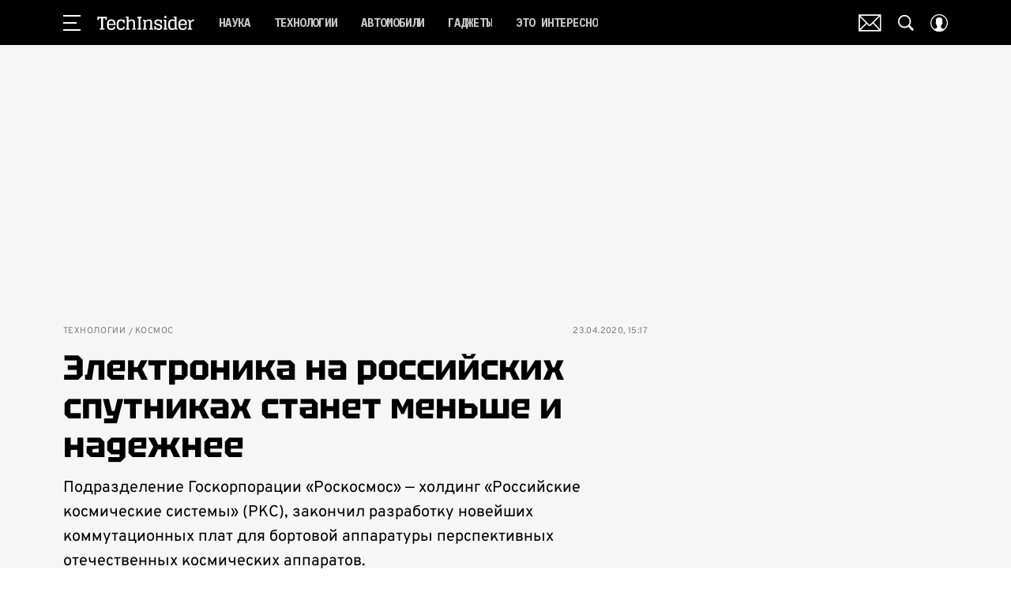

--- FILE ---
content_type: application/javascript; charset=UTF-8
request_url: https://www.techinsider.ru/_nuxt/js/222_9a94b0b360659fc4490f.js
body_size: 3960
content:
(window.webpackJsonp=window.webpackJsonp||[]).push([[222],{1142:function(t,e,o){var content=o(2203);content.__esModule&&(content=content.default),"string"==typeof content&&(content=[[t.i,content,""]]),content.locals&&(t.exports=content.locals);(0,o(15).default)("631e330e",content,!0,{sourceMap:!1})},1143:function(t,e,o){var content=o(2205);content.__esModule&&(content=content.default),"string"==typeof content&&(content=[[t.i,content,""]]),content.locals&&(t.exports=content.locals);(0,o(15).default)("f955a38c",content,!0,{sourceMap:!1})},2202:function(t,e,o){"use strict";o(1142)},2203:function(t,e,o){var n=o(14)((function(i){return i[1]}));n.push([t.i,".comment-form[data-v-489ca9af] .comment-form-textarea{min-height:120px;padding:10px 10px 64px;transition:min-height .2s ease-out}@media only screen and (min-width:650px){.comment-form[data-v-489ca9af] .comment-form-textarea{min-height:130px;padding:20px 20px 64px}}.comment-form__footer[data-v-489ca9af],.comment-form__textarea[data-v-489ca9af]{grid-area:1/1/2/2;position:relative}.comment-form__form[data-v-489ca9af]{display:grid;grid-template-rows:auto}.comment-form__footer[data-v-489ca9af]{align-items:flex-end;align-self:flex-end;display:flex;justify-content:space-between;padding:0 10px 10px;z-index:2}@media only screen and (min-width:650px){.comment-form__footer[data-v-489ca9af]{padding-left:20px;padding-right:20px}}.comment-form__rules-button[data-v-489ca9af]{align-items:center;display:flex}.comment-form__rules-button-icon[data-v-489ca9af]{height:24px;width:24px}.comment-form__rules-button-text[data-v-489ca9af]{display:none}@media only screen and (min-width:650px){.comment-form__rules-button-text[data-v-489ca9af]{display:block;flex:0 0 auto;margin-left:12px;-webkit-text-decoration:underline;text-decoration:underline}}.comment-form__upload-button[data-v-489ca9af]{cursor:pointer;height:30px;margin-left:auto;margin-right:15px;width:30px}.comment-form__upload-button input[data-v-489ca9af]{display:none}.comment-form__upload-button svg[data-v-489ca9af]{height:100%;width:100%}.comment-form__upload-button_disabled[data-v-489ca9af]{cursor:default}.comment-form_dense[data-v-489ca9af] .comment-form-textarea{padding:10px 10px 70px}.comment-form_dense .comment-form__footer[data-v-489ca9af]{padding:0 10px 10px}",""]),n.locals={},t.exports=n},2204:function(t,e,o){"use strict";o(1143)},2205:function(t,e,o){var n=o(14)((function(i){return i[1]}));n.push([t.i,'.comment-form__rules-button-text[data-v-489ca9af]{font-family:"Overpass",sans-serif}.comment-form__info-load[data-v-489ca9af]{font-family:"IBM Plex Mono",monospace}.comment-form__rules-button-text[data-v-489ca9af]{color:#000;font-size:14px;line-height:1}@media only screen and (min-width:940px){.comment-form__rules-button-text[data-v-489ca9af]{font-size:12px;line-height:1}}@media only screen and (min-width:1200px){.comment-form__rules-button-text[data-v-489ca9af]{font-size:14px;line-height:1}}.comment-form__rules-button-icon[data-v-489ca9af]{fill:#8b8b8b}.comment-form__upload-button[data-v-489ca9af]{fill:#797979;align-self:center}.comment-form__info-load[data-v-489ca9af]{color:#a50303;font-size:11px;line-height:15px;margin-top:10px}@media only screen and (min-width:650px){.comment-form__info-load[data-v-489ca9af]{font-size:14px;line-height:16px}}.comment-form__textarea[data-v-489ca9af]{border:1px solid #dcdcdc;border-radius:8px}',""]),n.locals={},t.exports=n},877:function(t,e,o){"use strict";o.r(e);var n=o(3),m=(o(22),o(29),o(7),o(1)),r=o(251),d=o(63),l=o(27),c=o(54),base=o(2),f=o(13),h=o(46),_=o(270),v=o(3591),x=o(3599),C=o(3849),I=o(98),y=function(t,e,o,desc){var n,m=arguments.length,r=m<3?e:null===desc?desc=Object.getOwnPropertyDescriptor(e,o):desc;if("object"==typeof Reflect&&"function"==typeof Reflect.decorate)r=Reflect.decorate(t,e,o,desc);else for(var i=t.length-1;i>=0;i--)(n=t[i])&&(r=(m<3?n(r):m>3?n(e,o,r):n(e,o))||r);return m>3&&r&&Object.defineProperty(e,o,r),r},M=t=>{var{itemId:e,modelId:o}=t;return"draft_comment_".concat(o,"_").concat(e)},O=class extends m.Vue{constructor(){super(...arguments),this.isLoading=!1,this.isShowCommentRulesModal=!1,this.localCommentText="",this.isShowModalCapcha=!1,this.acceptFormats="image/jpeg,image/png,image/heic",this.maxSizeMb=20,this.maxLoadIamge=10,this.imagesComment=[],this.isShowInfoLoad=!1}get placeholderText(){return base.IS_MHEALTH||base.IS_POPMECH?"Я думаю, что...":"Текст комментария"}get submitButtonSize(){return base.IS_GOODHOUSE?"xsm":base.IS_POPMECH||base.IS_MHEALTH?"sm":"md"}get submitButtonColor(){return base.IS_GOODHOUSE?"primary-outlined":base.IS_MHEALTH?"poisonous":base.IS_POPMECH?"elm":base.IS_COSMOPOLITAN?"pink":"black"}get isRoundedSubmitButton(){return base.IS_GOODHOUSE}get disabledForm(){return Object(d.a)(this.localCommentText)}get isDisabledImageLoad(){return this.imagesComment.length>=this.maxLoadIamge}sendEventToImedia(t){var e=this;return Object(n.a)((function*(){var{eventAction:n,eventCategory:m}=t,{SendAnalytics:r}=yield Promise.all([o.e(0),o.e(4),o.e(5)]).then(o.bind(null,403));r.send({store:e.$store,event_category:m,event_action:n})}))()}openNotificationPopup(){var t=c.a.getItem("popup_next_date"),e=null;t||this.setShowModal({name:h.a.EMAIL_NOTIFICATIONS_MODAL}),t&&(e=Object(x.a)(t),Object(C.a)(e,new Date)&&this.setShowModal({name:h.a.EMAIL_NOTIFICATIONS_MODAL}))}showEmailNotificationModal(){this.setShowModal({name:h.a.EMAIL_NOTIFICATIONS_MODAL})}toggleCommentRulesModal(){var t=arguments.length>0&&void 0!==arguments[0]?arguments[0]:!this.isShowCommentRulesModal;this.isShowCommentRulesModal=t}onChangeCommentText(t){this.setDraftCommentText(t)}toggleModalCapcha(){this.isShowModalCapcha=!this.isShowModalCapcha}onSubmitForm(){var t=this;return Object(n.a)((function*(){if(!t.disabledForm&&!t.isLoading){if(!t.userIsAuthenticated&&!t.isAnonymous)return t.setShowModal({name:h.a.LOGIN_MODAL,params:{openedFrom:"send-comment-button",commentId:"created"}}),void t.sendEventToImedia({eventAction:"click_non_authorized",eventCategory:"comments_send_button"});!t.profileEmailNotificationSettings.notice_settings_saved&&t.userIsAuthenticated&&t.openNotificationPopup(),t.isLoading=!0;var e,m=t.userIsAuthenticated?"click_authorized":"click_not_authorized";t.sendEventToImedia({eventAction:m,eventCategory:"comments_send_button"});try{var r;if(t.isAnonymous&&!t.userIsAuthenticated)try{var{MatrixApi:d}=yield Promise.all([o.e(0),o.e(1),o.e(3),o.e(2)]).then(o.bind(null,47)),l=yield d.login.loginByAnonym({getCaptchaToken:(e=Object(n.a)((function*(){return t.toggleModalCapcha(),yield t.$nextTick(),yield Object(I.a)(200),t.smartCaptchaRef?yield t.smartCaptchaRef.getToken():""})),function(){return e.apply(this,arguments)})});r=l.token}catch(t){return}var c={id:t.commentId,text:t.localCommentText,parentId:t.parentId,itemId:t.itemId,images:t.imagesComment,oldImages:t.commentImages,guestToken:r};yield t.submitFunction(c),t.localCommentText="",t.imagesComment=[],t.setDraftCommentText(""),t.$emit("submit")}catch(t){console.error(t)}finally{t.isLoading=!1}}}))()}getDraftCommentText(){return this.enabledDraft&&c.a.getItem(M({itemId:this.itemId,modelId:this.modelId}))||""}setDraftCommentText(t){this.enabledDraft&&c.a.setItem(M({itemId:this.itemId,modelId:this.modelId}),t)}onDeleteImage(image){this.imagesComment=this.imagesComment.filter((t=>t.id!==image.id))}onChange(){this.inputLoadRef.click()}onLoadImage(t){var e=this,input=t.target,o=input.files,n=this.acceptFormats.split(","),m=1024*this.maxSizeMb*1024;if(null!=o&&o.length){for(var r=function(){var t=o[d];if(!n.includes(t.type)||t.size>m)return e.isShowInfoLoad=!0,1;var r=new FileReader;r.onload=o=>{var n,m=null===(n=o.target)||void 0===n?void 0:n.result;if(m){if(e.isDisabledImageLoad)return void(e.isShowInfoLoad=!0);var r=Object(l.a)();e.imagesComment.push({id:r,file:t,url:m})}},r.readAsDataURL(t)},d=0;d<(null==o?void 0:o.length);d++)r();input.value=""}}mounted(){var t;this.localCommentText=null!==(t=this.commentText)&&void 0!==t?t:this.getDraftCommentText(),this.imagesComment=this.commentImages}};y([f.authModule.Getter],O.prototype,"userIsAuthenticated",void 0),y([f.modalModule.Mutation],O.prototype,"setShowModal",void 0),y([f.profileInfoModule.Getter],O.prototype,"profileEmailNotificationSettings",void 0),y([Object(m.Ref)("inputLoad")],O.prototype,"inputLoadRef",void 0),y([Object(m.Ref)("smartCaptcha")],O.prototype,"smartCaptchaRef",void 0),y([Object(m.Prop)({type:Number})],O.prototype,"commentId",void 0),y([Object(m.Prop)({type:String})],O.prototype,"commentText",void 0),y([Object(m.Prop)({type:Boolean,default:!1})],O.prototype,"enabledDraft",void 0),y([Object(m.Prop)({type:Number,required:!0})],O.prototype,"modelId",void 0),y([Object(m.Prop)({type:Number,required:!0})],O.prototype,"itemId",void 0),y([Object(m.Prop)({type:Number})],O.prototype,"parentId",void 0),y([Object(m.Prop)({type:Number,default:600})],O.prototype,"maxLength",void 0),y([Object(m.Prop)({type:Boolean,default:!1})],O.prototype,"dense",void 0),y([Object(m.Prop)({type:Function,required:!0})],O.prototype,"submitFunction",void 0),y([Object(m.Prop)({type:Boolean,default:!1})],O.prototype,"isAnonymous",void 0),y([Object(m.Prop)({type:Array,default:()=>[]})],O.prototype,"commentImages",void 0);var S=O=y([Object(m.Component)({components:{CommentRulesModal:r.f,CommentCapchaModal:r.b,CommentImages:_.a,SmartCaptcha:v.default}})],O),w=(o(2202),o(2204),o(6)),component=Object(w.a)(S,(function(){var t=this,e=t._self._c;t._self._setupProxy;return e("div",{class:["comment-form",{"comment-form_dense":t.dense}]},[e("MForm",{staticClass:"comment-form__form",attrs:{"data-cid":"created"},on:{submit:function(e){return e.preventDefault(),t.onSubmitForm.apply(null,arguments)}}},[e("MTextArea",{staticClass:"comment-form__textarea",attrs:{maxLength:t.maxLength,multiline:"","no-padding":"",placeholder:t.placeholderText,"text-area-class-name":"comment-form-textarea"},on:{change:t.onChangeCommentText},model:{value:t.localCommentText,callback:function(e){t.localCommentText=e},expression:"localCommentText"}}),t._v(" "),e("footer",{staticClass:"comment-form__footer"},[e("button",{staticClass:"comment-form__rules-button",attrs:{type:"button"},on:{click:function(e){return t.toggleCommentRulesModal(!0)}}},[e("svg-icon",{staticClass:"comment-form__rules-button-icon",attrs:{name:"info"}}),t._v(" "),e("span",{staticClass:"comment-form__rules-button-text"},[t._v("\n          Правила комментирования\n        ")])],1),t._v(" "),e("label",{class:["comment-form__upload-button",{"comment-form__upload-button_disabled":t.isDisabledImageLoad}]},[e("svg-icon",{staticClass:"comment-form__upload-button-icon",attrs:{name:"photo-add"}}),t._v(" "),e("input",{ref:"inputLoad",attrs:{disabled:t.isDisabledImageLoad,id:"input-upload",type:"file",accept:"image/jpeg, image/png, image/heic",multiple:""},on:{change:t.onLoadImage}})],1),t._v(" "),e("MButton",{staticClass:"comment-form__submit-button",attrs:{loading:t.isLoading,disabled:t.disabledForm,"full-width":!1,size:t.submitButtonSize,rounded:t.isRoundedSubmitButton,color:t.submitButtonColor,type:"submit"}},[t._v("\n        отправить\n      ")])],1),t._v(" "),e("CommentImages",{attrs:{"comment-images":t.imagesComment,disabled:t.isDisabledImageLoad},on:{delete:t.onDeleteImage,change:t.onChange}}),t._v(" "),t.isShowInfoLoad?e("div",{staticClass:"comment-form__info-load"},[e("span",[t._v("*Вы можете загрузить только 10 фото (форматы: jpg, png, heic, вес: до\n        20МБ)")])]):t._e()],1),t._v(" "),t.isShowCommentRulesModal?e("CommentRulesModal",{on:{close:function(e){return t.toggleCommentRulesModal(!1)}}}):t._e(),t._v(" "),t.isShowModalCapcha&&!t.userIsAuthenticated?e("CommentCapchaModal",{on:{close:t.toggleModalCapcha},scopedSlots:t._u([{key:"default",fn:function(t){var{onToken:o}=t;return[e("SmartCaptcha",{ref:"smartCaptcha",attrs:{"min-height":"105px"},on:{token:o}})]}}],null,!1,1083645142)}):t._e()],1)}),[],!1,null,"489ca9af",null);e.default=component.exports}}]);

--- FILE ---
content_type: application/javascript; charset=UTF-8
request_url: https://www.techinsider.ru/_nuxt/js/66_95ad8afd0f0b644aa91f.js
body_size: 795
content:
(window.webpackJsonp=window.webpackJsonp||[]).push([[66],{1141:function(t,e,c){var content=c(2201);content.__esModule&&(content=content.default),"string"==typeof content&&(content=[[t.i,content,""]]),content.locals&&(t.exports=content.locals);(0,c(15).default)("d88285ec",content,!0,{sourceMap:!1})},2200:function(t,e,c){"use strict";c(1141)},2201:function(t,e,c){var r=c(14)((function(i){return i[1]}));r.push([t.i,".smart-captcha[data-v-45516970]{max-width:280px;transform:scale(.95);width:100%}@media only screen and (min-width:650px){.smart-captcha[data-v-45516970]{max-width:375px;transform:none}}",""]),r.locals={},t.exports=r},3591:function(t,e,c){"use strict";c.r(e);var r=c(3),o=(c(7),c(1)),n=c(40),h=c(27),base=c(2),d=function(t,e,c,desc){var r,o=arguments.length,n=o<3?e:null===desc?desc=Object.getOwnPropertyDescriptor(e,c):desc;if("object"==typeof Reflect&&"function"==typeof Reflect.decorate)n=Reflect.decorate(t,e,c,desc);else for(var i=t.length-1;i>=0;i--)(r=t[i])&&(n=(o<3?r(n):o>3?r(e,c,n):r(e,c))||n);return o>3&&n&&Object.defineProperty(e,c,n),n},l=class extends o.Vue{constructor(){super(...arguments),this.isActive=!0,this.captchaToken="",this.uniqueId=Object(h.a)()}get sitekey(){return base.SITE_KEY_CAPCHA}getToken(){return this.initCaptcha()}renderCaptcha(){if(!this.sitekey||!this.isActive||this.captchaTokenPromise)return this.captchaTokenPromise;this.captchaTokenPromise||(this.captchaTokenPromise=new Promise((t=>{this.captchaTokenPromiseResolve=t})),window.smartCaptcha&&window.smartCaptcha.render(this.uniqueId,{sitekey:this.sitekey,callback:t=>{this.captchaTokenPromiseResolve&&this.captchaTokenPromiseResolve(t),this.captchaToken=t,this.$emit("token",t)}}))}initCaptcha(){var t=this;return Object(r.a)((function*(){try{if(yield Object(n.b)("https://smartcaptcha.yandexcloud.net/captcha.js","smartcaptcha"),window.smartCaptcha)return t.renderCaptcha()}catch(t){console.error("Error loading smartcaptcha:",t)}}))()}reset(){var t=this;return Object(r.a)((function*(){var e;t.captchaToken="",t.$emit("token",""),window.smartCaptcha.reset(),yield null===(e=t.captchaTokenPromise)||void 0===e?void 0:e.finally((()=>{t.captchaTokenPromise=void 0})),yield t.$nextTick(),t.renderCaptcha()}))()}mounted(){this.initCaptcha(),this.resetMethod&&this.resetMethod(this.reset)}beforeDestroy(){this.isActive=!1,this.captchaTokenPromiseResolve&&this.captchaTokenPromiseResolve("")}};d([Object(o.Prop)({type:String,default:"100px"})],l.prototype,"minHeight",void 0),d([Object(o.Prop)({type:Function,default:null})],l.prototype,"resetMethod",void 0);var m=l=d([o.Component],l),f=(c(2200),c(6)),component=Object(f.a)(m,(function(){var t=this,e=t._self._c;t._self._setupProxy;return e("div",{staticClass:"smart-captcha",style:{minHeight:t.minHeight},attrs:{id:t.uniqueId,"data-sitekey":t.sitekey}})}),[],!1,null,"45516970",null);e.default=component.exports}}]);

--- FILE ---
content_type: application/javascript; charset=UTF-8
request_url: https://www.techinsider.ru/_nuxt/js/70_800dd9ff0d3de375e18f.js
body_size: 10718
content:
(window.webpackJsonp=window.webpackJsonp||[]).push([[70],{3770:function(e,t,r){"use strict";r.r(t);r(22),r(23),r(37);var o=r(17),n=r(3),l=(r(68),r(402),r(39),r(29),r(7),r(125),r(126),r(112),r(1)),c=r(13),base=r(2),d=r(249),m=r(27),_=r(893),h=r(3606),v=r(914),f=r(997),S=r(906),A=r(3612),y=r(3605),C=r(251),w=r(1879),O=r(81),k=r(11),I=r(260),x=r(46),P=r(148),T=r(47),E=r(403),R=r(259),meta=r(245),B=r(40),M=r(63);function j(e,t){var r=Object.keys(e);if(Object.getOwnPropertySymbols){var o=Object.getOwnPropertySymbols(e);t&&(o=o.filter((function(t){return Object.getOwnPropertyDescriptor(e,t).enumerable}))),r.push.apply(r,o)}return r}function L(e){for(var t=1;t<arguments.length;t++){var r=null!=arguments[t]?arguments[t]:{};t%2?j(Object(r),!0).forEach((function(t){Object(o.a)(e,t,r[t])})):Object.getOwnPropertyDescriptors?Object.defineProperties(e,Object.getOwnPropertyDescriptors(r)):j(Object(r)).forEach((function(t){Object.defineProperty(e,t,Object.getOwnPropertyDescriptor(r,t))}))}return e}var N=function(e,t,r,desc){var o,n=arguments.length,l=n<3?t:null===desc?desc=Object.getOwnPropertyDescriptor(t,r):desc;if("object"==typeof Reflect&&"function"==typeof Reflect.decorate)l=Reflect.decorate(e,t,r,desc);else for(var i=e.length-1;i>=0;i--)(o=e[i])&&(l=(n<3?o(l):n>3?o(t,r,l):o(t,r))||l);return n>3&&l&&Object.defineProperty(t,r,l),l},V=class extends(Object(l.mixins)(v.a)){constructor(){super(...arguments),this.isViewCommentsBlock=!1,this.showComment=!1,this.socialShare=!1,this.renderedOnServer="complete"!==document.readyState,this.teasers=[],this.SHOWN_TEASERS_SESSION_KEY="shown_teasers_manual"}get allowedPlatformDzenTitle(){return base.IS_COSMOPOLITAN||base.IS_POPMECH||base.IS_ESQUIRE}get isAllowDzenTitle(){return this.allowedPlatformDzenTitle&&!this.isShowEsquireArticlePanel&&!this.isTrendsCinema&&!Object(M.a)(this.article.dzenTitle)}get isArticleOffAd(){return this.article.off_ad}get isMobile(){return this.$cssBreakpoints.smAndDown}get isShowCommentsStickyBar(){return!1}get isFashionArticle(){return"fashion"===this.article.section.code}get socialBannerParams(){var e=new URL("https://t.me/+dwBVpuyIcYJmOTgy");e.searchParams.set("utm_source",base.NEW_SLUG),e.searchParams.set("utm_medium","banner"),e.searchParams.set("utm_campaign","tg_promo"),e.searchParams.set("utm_content","tg_inner_text");var text=this.isFashionArticle?"Еще больше трендов, новых коллекций, стильных образов и скидок – в":"Еще больше интересных материалов — в нашем",t=this.isFashionArticle?"телеграм-канале «Отдел моды VOICE»":"телеграм-канале";return{link:e.toString(),text:text,linkText:t}}get isShowSocialBanner(){var e=Object(A.a)("15.01.2025, 00:00","dd.MM.yyyy, HH:mm",new Date),t=Object(A.a)(this.article.active_from,"dd.MM.yyyy, HH:mm",new Date),r=Object(y.a)(t,e);return base.IS_COSMOPOLITAN&&r}get embedUrl(){var e,t;if(null!==(e=this.article)&&void 0!==e&&e.detail_text){var r=this.article.detail_text.find((e=>{var t;return"video"===(null===(t=e.widget)||void 0===t?void 0:t.name)}));return(null==r||null===(t=r.widget)||void 0===t||null===(t=t.params)||void 0===t?void 0:t.embedurl)||void 0}}get isShowRecommendationBlock(){return!base.IS_GIRLSPOWER}get isOpenEmailNotificationModal(){return x.a.EMAIL_NOTIFICATIONS_MODAL===this.showModal}get commentsModelId(){return S.a.ARTICLE}get enabledComments(){return base.ENABLED_COMMENTS&&!this.article.disable_comments}get adForceVisible(){return!this.isMobile&&base.AD_FORCE_VISIBLE_FOR_ARTICLE}get isShowAdSummarize(){var e;return"yandexGPT"===(null===(e=this.$varioqub)||void 0===e||null===(e=e.flags)||void 0===e?void 0:e.summary)&&!this.article.contain_article_map}get isShowDetailImage(){return!this.isShowEsquireArticlePanel&&!!this.article.image}get isShowFootnoteSocial(){var e,t;return(null===(e=this.article.extremeMarks)||void 0===e?void 0:e.meta_title.social)||(null===(t=this.article.extremeMarks)||void 0===t?void 0:t.name.social)||!1}get isShowFootnoteMeta(){var e,t;return(null===(e=this.article.extremeMarks)||void 0===e?void 0:e.meta_title.meta)||(null===(t=this.article.extremeMarks)||void 0===t?void 0:t.name.meta)||!1}get adArticleTags(){return this.articleTags.map((e=>{var{code:code}=e;return code}))}get tarPage(){return"".concat(this.depth+1)}get isShowEsquireArticlePanel(){return!!this.article.template_color}get isShowReactions(){return!base.IS_BAZAAR&&!base.IS_GRAZIA&&!base.IS_ARCAN}get isShowDiscussionInvite(){return!!this.enabledComments&&(base.IS_COSMOPOLITAN||base.IS_GOODHOUSE||base.IS_MHEALTH||base.IS_POPMECH)}get isShowSubscribeSocialNetworks(){var e;return base.ENABLED_YA_VARIOQUB&&"social"===(null===(e=this.$varioqub)||void 0===e||null===(e=e.flags)||void 0===e?void 0:e.txt_floor)}get isShowSubscribeForm(){var e,t;return base.ENABLED_YA_VARIOQUB&&("yes"===(null===(e=this.$varioqub)||void 0===e||null===(e=e.flags)||void 0===e?void 0:e.subscribe_desk)||"yes"===(null===(t=this.$varioqub)||void 0===t||null===(t=t.flags)||void 0===t?void 0:t.subscribe_mob))}get isDeskForSubscribeLid(){return!(base.IS_ESQUIRE||base.IS_POPMECH||base.IS_GOODHOUSE||base.IS_MHEALTH||base.IS_COSMOPOLITAN)&&this.$cssBreakpoints.mdAndUp}get isShowVideoRecomenadation(){return!P.c&&this.isReady&&!this.isMobile&&!this.getArbitrageSource&&Object(P.b)({sectionCode:this.article.section.code})}get canSendAnonymous(){return base.ALLOW_ADD_ANONYMOUS_COMMENT}setNextPopupDate(e){var t=Object(h.a)(new Date,e);localStorage.setItem("popup_next_date",t.toISOString())}remindLater(){var e=this;return Object(n.a)((function*(){e.setNextPopupDate(3),e.setShowModal({name:null});var{SendAnalytics:t}=yield Promise.resolve().then(r.bind(null,403));t.send({store:e.$store,event_category:"popup_settings_email",event_label:"remind_later"})}))()}detectDesktopVideoRecommend(e){var{sectionIndex:t,depth:r}=e;return r>0?2===t:6===t}detectTgbForAdblockSource(e){return this.getAdblockSource&&["tgb","tgb_second"].includes(e)}checkExpandedReplyComments(e,t){return t.some((t=>t.item.id===e))}get isShowLeftSidebar(){return!(base.IS_POPMECH||base.IS_ARCAN||base.IS_SLOVA)&&this.showSocials}get selectedTeaser(){var e,t;if(!this.teasers||0===this.teasers.length||null===(e=this.article)||void 0===e||!e.section)return null;var r=this.article.section.id,o=null===(t=this.article.section.subsection)||void 0===t?void 0:t.id,n=this.teasers.filter((e=>Array.isArray(e.sections)&&e.sections.some((e=>{var t=e.id===r,n=void 0!==o&&e.id===o;return t||n}))));if(0===n.length)return null;var l=n.reduce(((e,t)=>e.priority<t.priority?e:t));try{var c=sessionStorage.getItem(this.SHOWN_TEASERS_SESSION_KEY),d=c?JSON.parse(c):[];if(d.includes(l.id))return null;d.push(l.id),sessionStorage.setItem(this.SHOWN_TEASERS_SESSION_KEY,JSON.stringify(d))}catch(e){console.error("Error accessing session storage for teasers:",e)}return l}get collectContent(){var e=this.isTrendsAuto,t=this.isShowLeftSidebar,r=this.appVariant,o=this.isMobile,n=this.isReady,l=I.a&&this.adUserGeoCountryCode&&!["RU","BY"].includes(this.adUserGeoCountryCode),c=this.getArbitrageSource,d=this.isArticleOffAd,_=this.article.section.subsection.code,h=0,v=!!this.article.image,content=[],f=this.article.detail_text.filter((e=>d?!["content_billboard_long","content_billboard","content_billboard_mobile","content_billboard_long_arbitrage","content_billboard_arbitrage","content_billboard_mobile_arbitrage","gallery_vert","ad_mobile_video_recommend"].includes(e.tag):c?!["content_billboard_long","content_billboard","content_billboard_mobile","gallery_vert","ad_mobile_video_recommend"].includes(e.tag):!["content_billboard_long_arbitrage","content_billboard_arbitrage","content_billboard_mobile_arbitrage"].includes(e.tag))).reduce(((e,d,_)=>{var f,S;if("promoBlockWidget"===(null===(f=d.widget)||void 0===f?void 0:f.name)){if(!n)return e;if(d.widget.params&&d.widget.params.maxEnabledAppVariant<r)return e}(d=Object(O.a)(d)).tag=d.tag||"div",n&&d.cText&&(d.text=d.cText,d.cid=Object(m.a)()),base.ENABLED_LONG_SEPARATOR_ARTICLE||c||d.tag.includes("content_billboard_long")&&(this.depth>0||h>0?d.tag=l?"content_billboard":"c_".concat(d.tag):l||(d.ctag="billboard"));var A,y=!o&&(this.isLongBanner(d.tag)||"gallery_vert"===d.tag);"images"!==(null===(S=d.widget)||void 0===S?void 0:S.name)||v||null!==(A=(d=Object(O.a)(d)).widget)&&void 0!==A&&A.params.images&&(v=!0,d.widget.params.images[0].preload=!0);if(0===content.length&&t&&e.push({cid:"social-share_".concat(d.cid),tag:"social-share",text:""}),0===content.length)if(e.push(content),0===h||base.IS_GRAZIA||base.IS_ROBB_REPORT){var C=0===this.depth&&0===h?"side_topline":"side";e.push({cid:"".concat(C,"_").concat(d.cid),tag:C,text:""})}else{var w="side_long";1===h?w="tgb":h%2>0&&(w="tgb_second"),base.IS_ESQUIRE&&["tgb","tgb_second"].includes(w)||e.push({cid:"".concat(w,"_").concat(d.cid),tag:w,text:""})}return y?((!base.IS_ESQUIRE||h%2>0||"gallery_vert"===d.tag)&&(content=[],e.push(d)),h++):content.push(L(L({},d),{},{elIndex:_})),e}),[]),S=f[f.length-2],A=!1;if(base.ENABLED_AUTORECOMMENDS_BLOCK&&!d){var y="note";if(base.IS_POPMECH&&(y="interest"),base.IS_GIRLSPOWER&&(y="readAlsoWidget"),Array.isArray(S)&&!e){var C,w=S[S.length-1];A=(null==w||null===(C=w.widget)||void 0===C?void 0:C.name)!==y}}if(Array.isArray(S)){var k=this.selectedTeaser;k&&S.push({cid:"teaser-block",tag:"teaser-block",text:"",elIndex:S.length,selectedTeaser:k}),this.isShowSocialBanner&&S.push({cid:"social-banner",tag:"social-banner",text:"",elIndex:S.length}),this.isShowRecommendationBlock&&S.push({cid:"recommendation-block",tag:"recommendation-block",text:"",elIndex:S.length}),this.isShowSubscribeSocialNetworks&&S.push({cid:"subscribe-social-networks",tag:"subscribe-social-networks",text:"",elIndex:S.length}),this.isShowSubscribeForm&&S.push({cid:"subscribe_form",tag:"subscribe_form",text:"",elIndex:S.length}),this.article.native_advertising&&S.push({cid:"ad-info",tag:"ad-info",text:"",elIndex:S.length}),base.IS_GIRLSPOWER&&this.article.extra_fields.articleSource&&S.push({cid:"article_source",tag:"article_source",text:"",elIndex:S.length,widget:{name:"article_source",params:{articleSource:this.article.extra_fields.articleSource}}}),A&&S.push({cid:"autorecommends-block",tag:"autorecommends-block",text:"",elIndex:S.length})}(f.push({cid:"reactions",tag:"reactions",text:""}),base.IS_COSMOPOLITAN&&n&&"news"===_&&f.push({cid:"smi-widget-24",tag:"smi-widget-24",text:""}),(base.IS_COSMOPOLITAN||base.IS_GOODHOUSE)&&n&&!this.article.off_ad)&&((!document.referrer||document.referrer.includes(window.location.origin)?2:1)===this.depth&&f.push({cid:"feed-rtb-widget",tag:"feed-rtb-widget",text:""}));return f.length?f:[[{elIndex:0}]]}get editLink(){return"https://admin.imweb.ru/".concat(base.getPlatformSlug,"/content/article/").concat(this.article.id,"/")}checkShowTgbAfterSideTopline(e){return base.IS_ROBB_REPORT?this.isShowVideoRecomenadation||"side_topline"===e.siblingBanner||"side"===e.siblingBanner:this.isShowVideoRecomenadation}isSideOffAd(e){var{bannerName:t,isArticleOffAd:r,getArbitrageSource:o,isShowDesktopVideoRecommendation:n}=e;return!!r||!(!n||o)&&"side_topline"!==t}toggleComment(){var e=arguments.length>0&&void 0!==arguments[0]?arguments[0]:!this.showComment;this.$GA("send","event","button","click","comment"),this.showComment=e}detectAdsBanners(e){return Object(f.a)(e)}isLongBanner(e){return["content_billboard_long","content_billboard_long_arbitrage"].includes(e)}showBillboardContent(e){return["content_billboard_arbitrage","content_billboard_mobile_arbitrage","content_billboard_mobile"].includes(e)}onRenderAd(e){var t;this.$emit("render:ad",e),this.sendAdStat({itemId:this.article.id,bannerHash:e.bannerHash,bannerName:e.bannerName,isEmptyBanner:e.isEmpty,parentId:this.article.section.subsection.id,creatorId:null===(t=this.article.creator)||void 0===t?void 0:t.id,pubDate:Object(_.a)(this.article.active_from)})}get isShowAdLeftVB(){return!(this.isArticleOffAd||this.isAdFox||!this.getArbitrageSource||this.isMobile)}get isShowSocialShare(){return this.isReady&&!this.isMobile}toggleAudio(){this.article.articleAudio&&this.setCurrentAudio({id:this.article.id,src:this.article.articleAudio,name:this.article.name,closeToEnd:!0,image:this.article.image||void 0})}onShare(e){var t=this;return Object(n.a)((function*(){var{SendAnalytics:o}=yield Promise.resolve().then(r.bind(null,403));o.send({store:t.$store,id:t.article.id,parent_id:t.article.section.subsection.id,creator_id:t.article.creator?t.article.creator.id:void 0,pub_date:Object(_.a)(t.article.active_from),event_category:"button",event_action:"click",event_label:"sharing_".concat(e).toLowerCase()})}))()}onViewCommentButton(e){this.sendCommentsImediaAnalytics({eventAction:"view"}),e&&e()}onViewCommentsBlock(){this.isViewCommentsBlock=!0}onHiddenCommentsBlock(){this.isViewCommentsBlock=!1}onClickCommentButton(){this.toggleComment(),this.sendCommentsImediaAnalytics({eventAction:"click"})}onDetailExpert(e){e&&this.$router.push({name:k.a,params:{authorCode:e}})}scrollToComments(){var e=this;return Object(n.a)((function*(){var t=document.getElementById("detail-comments-".concat(e.article.id));t&&(e.toggleComment(!0),Object(d.a)(t))}))()}onUpdateFocusedCommentId(e){Object(M.a)(e)||this.toggleComment(!0)}sendCommentsImediaAnalytics(e){var t=this;return Object(n.a)((function*(){var{eventAction:o}=e,{SendAnalytics:n}=yield Promise.resolve().then(r.bind(null,403));n.send({store:t.$store,event_category:"comments_preview_aftertext",event_action:o})}))()}fetchTeasers(){var e=this;return Object(n.a)((function*(){try{var{items:t}=yield T.MatrixApi.teaser.fetchTeasers();e.teasers=t}catch(t){console.error("Failed to fetch teasers:",t),e.teasers=[]}}))()}viewAudioPlayer(){E.SendAnalytics.send({store:this.$store,event_category:"audio_version",event_action:"audio_impression"})}loadSmi24Script(){var e="https://jsn.24smi.net/smi.js";document.querySelector('script[src="'.concat(e,'"]'))||Object(B.a)(e,!0),"undefined"!=typeof window&&(window.smiq=window.smiq||[],window.smiq.push({}))}head(){if("video"===this.article.type)return{meta:Object(meta.a)({ogVideo:this.embedUrl})}}created(){this.fetchTeasers()}};N([l.State],V.prototype,"isReady",void 0),N([Object(l.Prop)({type:Boolean,default:!1})],V.prototype,"isShowDesktopVideoRecommendation",void 0),N([Object(l.Prop)({type:Array,default:()=>[]})],V.prototype,"articleAuthors",void 0),N([Object(l.Prop)(Array)],V.prototype,"articleTags",void 0),N([Object(l.Prop)(Number)],V.prototype,"adSideOffset",void 0),N([Object(l.Prop)(String)],V.prototype,"socialShareUrl",void 0),N([Object(l.Prop)(Number)],V.prototype,"depth",void 0),N([Object(l.Prop)(Object)],V.prototype,"article",void 0),N([Object(l.Prop)({type:Array})],V.prototype,"comments",void 0),N([Object(l.Prop)({type:Array})],V.prototype,"breadCrumbs",void 0),N([Object(l.Prop)({type:Array,default:()=>[]})],V.prototype,"recomendedArticles",void 0),N([Object(l.Prop)({type:Boolean,default:!0})],V.prototype,"showHeader",void 0),N([Object(l.Prop)({type:Boolean,default:!0})],V.prototype,"showSocials",void 0),N([Object(l.Prop)({type:Boolean,default:!1})],V.prototype,"isTrendsCinema",void 0),N([Object(l.Prop)({type:Boolean,default:!1})],V.prototype,"isTrendsAuto",void 0),N([l.Getter],V.prototype,"getArbitrageSource",void 0),N([l.Getter],V.prototype,"getAdblockSource",void 0),N([l.Getter],V.prototype,"appVariant",void 0),N([c.profileInfoModule.Getter],V.prototype,"userIsAdmin",void 0),N([c.adsModule.Getter],V.prototype,"isAdFox",void 0),N([c.adsModule.Getter("userGeoCountryCode")],V.prototype,"adUserGeoCountryCode",void 0),N([c.audioPlayerModule.Mutation],V.prototype,"setCurrentAudio",void 0),N([c.modalModule.Getter],V.prototype,"showModal",void 0),N([c.modalModule.Mutation],V.prototype,"setShowModal",void 0);var D=V=N([Object(l.Component)({name:"DefaultArticle",components:{RtbBanner:R.a,CommentsTimeTracker:C.j,CommentsContainer:C.h,CommentsStickyBar:C.i,ReplyComments:C.n,ReplyCommentForm:C.m,Comments:C.g,Comment:C.a,CommentForm:C.c,CommentLikeContainer:C.d,AudioPlayerPreview:w.a,ArticleAdInfo:()=>r.e(148).then(r.bind(null,3804)),JokeTextWidget:()=>r.e(166).then(r.bind(null,3805)),AdSummarize:()=>r.e(290).then(r.bind(null,3662)),CommentsButton:()=>r.e(151).then(r.bind(null,3806)),ReactionsPanel:()=>r.e(184).then(r.bind(null,3807)),EmailNotificationSettings:()=>Promise.all([r.e(0),r.e(52)]).then(r.bind(null,3677)),SocialBanner:()=>Promise.all([r.e(0),r.e(152)]).then(r.bind(null,3808)),VideoRecommendation:()=>Promise.all([r.e(0),r.e(9),r.e(10),r.e(12),r.e(11),r.e(59)]).then(r.bind(null,3787)),KinoPremiaCard:()=>Promise.all([r.e(0),r.e(131)]).then(r.bind(null,3663)),AutoRecommendsBlock:()=>r.e(57).then(r.bind(null,3809)),Smi24Widget:()=>r.e(307).then(r.bind(null,3810)),Smi2Widget:()=>r.e(282).then(r.bind(null,3811)),TeaserBlock:()=>Promise.all([r.e(0),r.e(153)]).then(r.bind(null,3812)),InfoxWidget:()=>r.e(306).then(r.bind(null,3813))}})],V),F=r(6),component=Object(F.a)(D,(function(){var e=this,t=e._self._c;e._self._setupProxy;return t("CommentsContainer",{class:["article-detail","article-detail_order_".concat(e.depth),{"article-detail_for_video":"video"===e.article.type}],attrs:{"item-id":e.article.id,"model-id":e.commentsModelId,id:"article-detail_".concat(e.article.id),"enabled-comments":e.enabledComments,"can-send-anonymous":e.canSendAnonymous},on:{"update:focused-comment-id":e.onUpdateFocusedCommentId},scopedSlots:e._u([{key:"default",fn:function(r){var{fetchComments:o,fetchCommentsCount:n,addComment:l,editComment:c,deleteComment:d,itemId:m,modelId:_,replyToCommentId:h,setReplyToCommentId:v,editCommentId:f,setEditCommentId:S,commentsCount:A,comments:y,loadingComments:C,expandedReplyCommentId:w,isAnonymous:O,focusedCommentId:k}=r;return[e.isShowEsquireArticlePanel?t("EsquireArticlePanel",{attrs:{article:e.article,articleAuthors:e.articleAuthors,breadCrumbs:e.breadCrumbs}}):e._e(),e._v(" "),t("div",{class:["article-detail__desc",{"article-detail__desc_with_panel":e.isShowEsquireArticlePanel,"article-detail__desc_with_image":e.isShowDetailImage,"article-detail__desc_with_left-sidebar":e.isShowLeftSidebar}]},[e.showHeader?t("header",{staticClass:"article-detail__header"},[e.userIsAdmin?t("div",{staticClass:"article-detail__edit"},[t("a",{attrs:{href:e.editLink}},[e._v("Редактировать")])]):e._e(),e._v(" "),e.isShowEsquireArticlePanel?e._e():t("BreadCrumbs",{staticClass:"article-detail__breadcrumbs",attrs:{items:e.breadCrumbs,date:e.article.active_from,"edited-at":e.article.edited_at}}),e._v(" "),e.article.articleAudio?t("div",{staticClass:"article-detail__audio-chip_wrap"},[t("div",{staticClass:"article-detail__audio-chip"},[t("svg-icon",{attrs:{name:"volume-high"}}),e._v("\n            Статью можно прослушать\n          ")],1)]):e._e(),e._v(" "),e.article.adult?t("div",{staticClass:"article-detail__badge"},[e._v("\n          18+\n        ")]):e._e(),e._v(" "),e.isShowEsquireArticlePanel?e._e():t("HtmlComponent",{staticClass:"article-detail__title",attrs:{tag:"h1",html:e.article.name}}),e._v(" "),e.isShowFootnoteSocial||e.isShowFootnoteMeta?t("div",{staticClass:"article-detail__footnote"},[e.isShowFootnoteSocial?t("p",[e._v("\n            * Социальная сеть признана экстремистской и запрещена на\n            территории Российской Федерации.\n          ")]):e._e(),e._v(" "),e.isShowFootnoteMeta?t("p",[e._v("\n            ** Организация признана экстремистской и запрещена на\n            территории Российской Федерации.\n          ")]):e._e()]):e._e(),e._v(" "),e.isAllowDzenTitle?t("HtmlComponent",{staticClass:"article-detail__dzen-title",attrs:{html:e.article.dzenTitle}}):e._e(),e._v(" "),e.isShowEsquireArticlePanel||!e.article.preview_text||e.isTrendsCinema||e.isTrendsAuto?e._e():t("HtmlComponent",{staticClass:"article-detail__subtitle",attrs:{html:e.article.preview_text}}),e._v(" "),e.article.joke_text?t("JokeTextWidget",{staticClass:"article-detail__joke-text-widget",attrs:{text:e.article.joke_text}}):e._e(),e._v(" "),e.isShowEsquireArticlePanel||e.isTrendsCinema||e.isTrendsAuto?e._e():t("div",{staticClass:"article-detail__topbar"},[t("AuthorArticle",{staticClass:"article-detail__author",attrs:{authors:e.articleAuthors}}),e._v(" "),e.enabledComments?t("CommentsButton",{staticClass:"article-detail__comments-button",attrs:{"comments-count":A},on:{click:e.scrollToComments,view:o}}):e._e()],1)],1):e._e(),e._v(" "),e.isShowCommentsStickyBar?t("CommentsStickyBar",{staticClass:"article-detail__comments-sticky-bar",attrs:{"comments-count":A,"show-sticky-bar":!e.isViewCommentsBlock},on:{"click:discuss":e.scrollToComments,"click:comment-counts":e.scrollToComments}}):e._e(),e._v(" "),t("div",{staticClass:"article-detail__bottombar"},[t("div",{class:{"article-detail__info":e.isShowEsquireArticlePanel}},[e.articleTags.length>0?t("ArticleTags",{staticClass:"article-detail__tags",attrs:{tags:e.articleTags}}):e._e(),e._v(" "),e.isShowEsquireArticlePanel&&e.article.preview_text?t("HtmlComponent",{staticClass:"article-detail__subtitle",attrs:{html:e.article.preview_text}}):e._e()],1),e._v(" "),e.isShowAdSummarize?t("AdSummarize",{staticClass:"article-detail__ad-summarize"}):e._e()],1),e._v(" "),!e.isShowDetailImage||e.isTrendsCinema||e.isTrendsAuto?e._e():t("div",{staticClass:"article-detail__image"},[e.article.licensed_images?t("WidgetStub"):t("Picture",{attrs:{image:e.article.image,alt:e.article.name,title:e.article.name,block:"detailMain",preload:""}}),e._v(" "),e.article.detail_image_source?t("HtmlComponent",{staticClass:"article-detail__image-source",attrs:{html:e.article.detail_image_source}}):e._e()],1),e._v(" "),e.article.articleAudio?t("div",{staticClass:"article-detail__audio-player"},[t("IntersectObserver",{attrs:{"track-visibility":"","visibility-threshold":.5,once:""},on:{view:e.viewAudioPlayer}},[t("AudioPlayerPreview",{attrs:{"audio-src":e.article.articleAudio,"analytic-event-category":"audio_version","button-text":"Послушать текст"},on:{"click:toggle":e.toggleAudio}})],1)],1):e._e(),e._v(" "),e.isTrendsCinema||e.isTrendsAuto?t("KinoPremiaCard",{staticClass:"article-detail__kinopremia-card",attrs:{article:e.article,type:e.isTrendsAuto?"trendsAuto":"trendsCinema"}}):e._e(),e._v(" "),e._l(e.collectContent,(function(section,r){var I;return t("div",{key:Array.isArray(section)?r:section.cid,class:{"article-detail__video-recommendation-place":["side_topline","side_long","side","tgb","tgb_second"].includes(section.tag)&&(e.depth>0||Math.floor(r/4)>0),"article-detail__content":Array.isArray(section)||["reactions","smi-widget-2","smi-widget-24","infox-widget","feed-rtb-widget"].includes(section.tag),"article-detail__social-share":"social-share"===section.tag,"article-detail__billboard-long":e.isLongBanner(section.tag),"article-detail__gallery-vert":"gallery_vert"===section.tag,"article-detail__side--top":["side_topline","side"].includes(section.tag)&&0===Math.floor(r/4),"article-detail__side--0":"side_topline"===section.tag,"article-detail__side--1":["side_long","side","tgb","tgb_second"].includes(section.tag)&&1===Math.floor(r/4)&&0===e.depth,"article-detail__side":["side_topline","side_long","side","tgb","tgb_second"].includes(section.tag)},attrs:{"data-article-id":e.article.id}},[Array.isArray(section)?t("div",e._l(section,(function(r){return t(r.widget||"p"!==r.tag?"div":"article",{key:r.cid,tag:"component",class:["article-detail_tag",{["article-detail_tag_".concat(r.tag.replace("c_",""))]:!!r.tag}]},[e.article.gallery_by_tag&&0===r.elIndex?[e.article.licensed_images?t("WidgetStub"):t("GalleryByTag",{staticClass:"article-detail__gallery-by-tag",attrs:{images:e.article.gallery_by_tag.images,horizontal:e.article.gallery_by_tag.horizontal}})]:e._e(),e._v(" "),"gallery"===r.tag?t("div",[e.isArticleOffAd?e._e():t("Ad",{class:"article-detail__".concat(r.tag),attrs:{name:r.tag,page:e.tarPage,articleId:e.article.id,articleTags:e.adArticleTags,forceVisible:e.adForceVisible,bannerName:"gallery",substrate:"",border:""},on:{render:e.onRenderAd}})],1):"teaser-block"===r.tag&&r.selectedTeaser?t("TeaserBlock",{attrs:{teaser:r.selectedTeaser,"article-id":e.article.id}}):"social-banner"===r.tag?t("SocialBanner",{attrs:{"social-name":"telegram",text:e.socialBannerParams.text,link:e.socialBannerParams.link,"link-text":e.socialBannerParams.linkText}}):"recommendation-block"===r.tag?t("RecommendationBlock",{staticClass:"article-detail__recommendation-block",attrs:{article:e.article}}):"subscribe-social-networks"===r.tag?t("SubscribeSocialNetworks",{staticClass:"article-detail__subscribe-social-networks",attrs:{"section-code":e.article.section.code,"subsection-code":e.article.section.subsection.code}}):"ad-info"===r.tag?t("ArticleAdInfo",{staticClass:"article-detail__ad-info",attrs:{"site-url":e.article.extra_fields.advertisingDomain,"company-name":e.article.extra_fields.advertisingName,"erid-value":e.article.extra_fields.advertisingGetField,"age-limit":e.article.extra_fields.advertisingAge,"legal-info":e.article.extra_fields.advertisingLegalInfo,"other-info":e.article.extra_fields.advertisingOther}}):"autorecommends-block"===r.tag?t("AutoRecommendsBlock",{attrs:{"article-id":e.article.id}}):e.detectAdsBanners(r.tag)?t("div",{class:{sticky:"content_billboard_mobile"===r.tag}},[e.isArticleOffAd?e._e():t("Ad",{class:"article-detail__".concat(r.tag),attrs:{name:r.tag,page:e.tarPage,articleId:e.article.id,articleTags:e.adArticleTags,forceVisible:e.adForceVisible,bannerName:"billboard_content",substrate:"",border:""},on:{render:e.onRenderAd}})],1):["c_content_billboard_long_arbitrage","c_content_billboard_long"].includes(r.tag)?t("div",[e.isArticleOffAd?e._e():t("Ad",{class:"article-detail__".concat(r.tag.replace("c_","")),attrs:{name:r.tag,page:e.tarPage,articleId:e.article.id,articleTags:e.adArticleTags,forceVisible:e.adForceVisible,bannerName:"billboard_content_long",substrate:"",border:""},on:{render:e.onRenderAd}})],1):t("ArticleElement",{attrs:{elIndex:r.elIndex,content:r,article:e.article,offAd:e.isArticleOffAd,recomendedArticles:e.recomendedArticles},on:{"fullscreen-gallery:open":function(t){return e.$emit("fullscreen-gallery:open",t,r.gallery_index)},"fullscreen-gallery-slide:change":function(t){return e.$emit("fullscreen-gallery-slide:change",t,r.gallery_index)},"fullscreen-gallery:close":function(t){return e.$emit("fullscreen-gallery:close",t)},"render:ad":e.onRenderAd}})],2)})),1):"smi-widget-2"===section.tag?t("Smi2Widget",{attrs:{"widget-id":section.widget.params.widgetId}}):"smi-widget-24"===section.tag?t("Smi24Widget",{staticClass:"article-detail__smi24-widget"}):"infox-widget"===section.tag?t("InfoxWidget",{staticClass:"article-detail__infox-widget"}):"feed-rtb-widget"===section.tag?t("RtbBanner",{staticClass:"article-detail__feed-rtb-widget",attrs:{autovisible:"","banner-name":"feed_widget_2"}}):"reactions"===section.tag?[e.isReady?t("div",{staticClass:"article-detail__stop-block"},[t("IntersectObserver",{on:{view:e.onViewCommentsBlock,hidden:e.onHiddenCommentsBlock}},[t("ReactionsPanel",{attrs:{"article-id":e.article.id,"parent-id":e.article.section.subsection.id,"creator-id":e.article.creator&&e.article.creator.id,"publish-date":e.article.active_from,"social-url":e.socialShareUrl,"enabled-comments":e.enabledComments,"show-comment":e.showComment,"comment-count":A,"is-show-reactions":e.isShowReactions},on:{"click:comment":e.onClickCommentButton,"view:comment":function(t){return e.onViewCommentButton(n)}}}),e._v(" "),e.isShowDiscussionInvite&&null!==(I=e.article.discussionInvite)&&void 0!==I&&I.text?t("div",{staticClass:"discussion"},[t("div",{staticClass:"discussion__author_avatar",on:{click:function(t){var r;return e.onDetailExpert(null===(r=e.article.discussionInvite)||void 0===r?void 0:r.code)}}},[t("Avatar",{attrs:{image:e.article.discussionInvite.avatar,width:"60",height:"60"}})],1),e._v(" "),t("div",{staticClass:"discussion__author_name",on:{click:function(t){var r;return e.onDetailExpert(null===(r=e.article.discussionInvite)||void 0===r?void 0:r.code)}}},[e._v("\n                  "+e._s(e.article.discussionInvite.author)+"\n                ")]),e._v(" "),t("div",{staticClass:"discussion__text",on:{click:function(t){return e.toggleComment(!0)}}},[e._v("\n                  "+e._s(e.article.discussionInvite.text)+"\n                ")])]):e._e(),e._v(" "),e.enabledComments?t("CommentsTimeTracker",{staticClass:"article-detail__comments",attrs:{"item-id":m,id:"detail-comments-".concat(e.article.id),"data-loading-comments":C},on:{"~view":function(e){return o.apply(null,arguments)}}},[t("Comments",{attrs:{comments:y,"comments-count":A,"loading-comments":C,"showed-comments":e.showComment,"is-anonymous":O},scopedSlots:e._u([{key:"form",fn:function(){return[t("CommentForm",{attrs:{"model-id":_,"item-id":m,"submit-function":l,"is-anonymous":O,"enabled-draft":""},on:{submit:function(t){e.showComment=!0}}})]},proxy:!0},{key:"item",fn:function(r){var{comment:o,commentType:n,commentReplies:A}=r;return[t("CommentLikeContainer",{attrs:{"item-id":m,"model-id":_,"comment-id":o.id,"likes-count":o.likes_count},scopedSlots:e._u([{key:"default",fn:function(r){var{isLiked:l,likesCount:A,toggleLikeComment:y}=r;return[t("Comment",{attrs:{id:o.id,text:o.text,date:o.date,type:n,expert:o.user.expert,"user-image":o.user.image,"user-name":o.user.name,"user-id":o.user.id,"user-status-id":o.user.status_id,"user-is-moderated":o.user.is_moderated,"likes-count":A,"liked-comment":l,"focused-comment":k==o.id,"deleted-comment":o.deleted,status:o.status,images:o.images},on:{like:function(e){return y(!l)},delete:function(e){return d(o.id)},edit:function(e){return S(o.id)},reply:function(e){return v(h!==o.id?o.id:0)}},scopedSlots:e._u([f===o.id?{key:"form",fn:function(){return[t("CommentForm",{attrs:{"model-id":_,"item-id":m,"comment-id":o.id,"comment-text":o.text,"submit-function":c,"comment-images":o.images}})]},proxy:!0}:null],null,!0)})]}}],null,!0)}),e._v(" "),t("ReplyComments",{attrs:{comments:A,"parent-comment":o,"reply-to-comment-id":h,"showed-reply-comments":e.checkExpandedReplyComments(w,A)},scopedSlots:e._u([{key:"item",fn:function(r){var{comment:n,commentType:l,parentComment:A}=r;return[t("CommentLikeContainer",{attrs:{"item-id":m,"model-id":_,"comment-id":n.id,"likes-count":n.likes_count},scopedSlots:e._u([{key:"default",fn:function(r){var{isLiked:y,likesCount:C,toggleLikeComment:w}=r;return[t("Comment",{attrs:{id:n.id,text:n.text,date:n.date,images:n.images,type:l,expert:n.user.expert,"user-image":n.user.image,"user-name":n.user.name,"user-id":n.user.id,"likes-count":C,"liked-comment":y,"deleted-comment":n.deleted,status:n.status,"parent-comment":A&&A.id!==o.id?A:void 0,"focused-comment":k==n.id},on:{like:function(e){return w(!y)},delete:function(e){return d(n.id)},edit:function(e){return S(n.id)},reply:function(e){return v(h!==n.id?n.id:0)}},scopedSlots:e._u([f===n.id?{key:"form",fn:function(){return[t("CommentForm",{attrs:{"model-id":_,"item-id":m,"comment-id":n.id,"comment-text":n.text,"submit-function":c,"comment-images":n.images}})]},proxy:!0}:null],null,!0)})]}}],null,!0)})]}},{key:"reply-item",fn:function(e){var{parentComment:r}=e;return[t("ReplyCommentForm",{attrs:{"model-id":_,"item-id":m,"parent-comment":r,"parent-id":h,"submit-function":l,"is-anonymous":O}})]}}],null,!0)})]}}],null,!0)})],1):e._e()],1)],1):e._e()]:"social-share"===section.tag?t("div",{staticClass:"sticky"},[e.isShowAdLeftVB?t("Ad",{key:e.article.code,staticClass:"article-detail__ad-left-vb",attrs:{page:e.tarPage,articleId:e.article.id,articleTags:e.adArticleTags,forceVisible:e.adForceVisible,bannerName:"left_vb"},on:{render:e.onRenderAd}}):e.isShowSocialShare?t("SocialShare",{attrs:{url:e.socialShareUrl,title:e.article.name,description:e.article.preview_text,"enabled-comments":e.enabledComments,"comments-count":A,size:"desktop"},on:{open:e.onShare,"click:scroll-to-comment":e.scrollToComments}}):e._e()],1):["side_topline","side_long","side","tgb","tgb_second"].includes(section.tag)?t("div",{staticClass:"sticky"},[e.isSideOffAd({bannerName:section.tag,isArticleOffAd:e.isArticleOffAd,getArbitrageSource:e.getArbitrageSource,isShowDesktopVideoRecommendation:e.isShowDesktopVideoRecommendation})||"side_topline"!==section.tag&&e.isShowVideoRecomenadation?e.isShowVideoRecomenadation?[t("VideoRecommendation",{staticClass:"article-detail__recommendation-video",attrs:{"parent-article-id":e.article.id,"auto-play-next-video":""}}),e._v(" "),t("Ad",{staticClass:"article-detail__ad article-detail__ad_tgb_second",attrs:{"banner-name":"tgb_second"}})]:e._e():[t("Ad",{class:["article-detail__ad","article-detail__ad_".concat(section.tag)],attrs:{bannerName:e.detectTgbForAdblockSource(section.tag)?"side_long":section.tag,page:e.tarPage,articleId:e.article.id,articleTags:e.adArticleTags,offset:["side_topline","side"].includes(section.tag)?e.adSideOffset:0,forceVisible:e.adForceVisible},on:{render:e.onRenderAd}}),e._v(" "),e.checkShowTgbAfterSideTopline({siblingBanner:section.tag})?t("Ad",{staticClass:"article-detail__ad article-detail__ad_tgb",attrs:{"banner-name":"tgb"}}):e._e()]],2):"gallery_vert"===section.tag?t("div",{staticClass:"article-detail__gallery-vert-inner"},[t("Ad",{staticClass:"article-detail__gallery-vert-banner",attrs:{bannerName:"gallery_vert",page:e.tarPage,articleId:e.article.id,articleTags:e.adArticleTags,forceVisible:e.adForceVisible,border:"",substrate:""},on:{render:e.onRenderAd}})],1):e.isLongBanner(section.tag)?t("div",{staticClass:"article-detail__billboard-long-inner"},[t("Ad",{staticClass:"article-detail__billboard-long-banner",attrs:{bannerName:section.ctag||"billboard_content_long",page:e.tarPage,articleId:e.article.id,articleTags:e.adArticleTags,forceVisible:e.adForceVisible,border:"",substrate:""},on:{render:e.onRenderAd}})],1):e._e()],2)})),e._v(" "),e.isOpenEmailNotificationModal?t("Modal",{attrs:{clean:"",isOpen:"",valign:"top"},on:{close:e.remindLater},scopedSlots:e._u([{key:"modal",fn:function(){return[t("EmailNotificationSettings",{attrs:{"article-id":e.article.id,"in-modal":""},on:{remind:e.remindLater}})]},proxy:!0}],null,!0)}):e._e(),e._v(" "),1===e.depth&&e.isDeskForSubscribeLid?t("SubscribeFormLidMagnit",{staticClass:"article-detail__subscribe-form-lid",attrs:{"article-section-code":e.article.section.code,"show-on-desk":!0}}):e._e()],2)]}}])})}),[],!1,null,null,null);t.default=component.exports}}]);

--- FILE ---
content_type: application/javascript; charset=UTF-8
request_url: https://www.techinsider.ru/_nuxt/js/3_ee270d38c8ac9edb3ce2.js
body_size: 2640
content:
(window.webpackJsonp=window.webpackJsonp||[]).push([[3],{3597:function(e,t,r){"use strict";r.r(t),r.d(t,"buildArticleWithMap",(function(){return O})),r.d(t,"modifyArticle",(function(){return A}));var d=r(17),l=(r(22),r(68),r(175),r(177),r(23),r(39),r(29),r(37),r(87),r(7),r(27)),o=r(990),base=r(2),n=r(997),c=code=>{switch(code){case"dress":return{clid:8172142,erid:"5jtCeReNx12oajoh65S3X6y",searchPriceFrom:6e3,searchText:"Летнее платье женское",themeRows:1,themeId:1};case"shoes":return{clid:8172142,erid:"5jtCeReNx12oajoh65S3X75",searchPriceFrom:6e3,searchText:"женская обувь летняя",themeRows:1,themeId:1};case"bag":return{clid:8172142,erid:"5jtCeReNx12oajoh65S3XBM",searchPriceFrom:7e3,searchText:"Женская сумка",themeRows:1,themeId:1};default:return{clid:8172142,erid:"5jtCeReNx12oajoh65S3XBR",searchPriceFrom:6e3,searchText:"Женские джинсы",themeRows:1,themeId:1}}},m=e=>{var{params:t}=e;return{tag:"ad_ya_market_affiliate",cid:Object(l.a)(),text:"",widget:{name:"ad_ya_market_affiliate",params:t}}};r(145);var _=base.IS_GIRLSPOWER;function v(e,t){var r=Object.keys(e);if(Object.getOwnPropertySymbols){var d=Object.getOwnPropertySymbols(e);t&&(d=d.filter((function(t){return Object.getOwnPropertyDescriptor(e,t).enumerable}))),r.push.apply(r,d)}return r}function f(e){for(var t=1;t<arguments.length;t++){var r=null!=arguments[t]?arguments[t]:{};t%2?v(Object(r),!0).forEach((function(t){Object(d.a)(e,t,r[t])})):Object.getOwnPropertyDescriptors?Object.defineProperties(e,Object.getOwnPropertyDescriptors(r)):v(Object(r)).forEach((function(t){Object.defineProperty(e,t,Object.getOwnPropertyDescriptor(r,t))}))}return e}var h={"code:pochemu-on-takoi-mify-i-pravda-ob-autizme-v-novom-podkaste-o-vrachah":["in_image","sber_devices","ad_mobile_video_recommend","ad_ya_market_affiliate"],"section:health/a-doktor-chto-skazal":["in_image","sber_devices","ad_mobile_video_recommend","ad_ya_market_affiliate"]},w=(base.IS_BAZAAR||base.IS_GRAZIA)&&Object.keys(o.a),x=!1;function O(article){if(article.contain_article_map=!1,article.map){var e,t,[r]=article.detail_text,d={cid:Object(l.a)(),widget:article.map,text:"",tag:"div"};"images"===(null==r||null===(e=r.widget)||void 0===e?void 0:e.name)&&1===(null===(t=r.widget.params)||void 0===t||null===(t=t.images)||void 0===t?void 0:t.length)?article.detail_text.splice(1,0,d):article.detail_text.unshift(d),article.contain_article_map=!0,article.map=null}}function A(article,e){var t,r,d,{order:o}=e;article.detail_text=article.detail_text||[];var v=-1,A=article.code.replace("DRAFT_",""),y=null!==(t=h["code:".concat(A)])&&void 0!==t?t:h["section:".concat(null===(r=article.section)||void 0===r?void 0:r.code,"/").concat(null===(d=article.section)||void 0===d||null===(d=d.subsection)||void 0===d?void 0:d.code)],j=article.disable_initial_cap?void 0:article.detail_text.find((e=>{var t;return(e.text||["text_with_link","text_with_hints"].includes((null===(t=e.widget)||void 0===t?void 0:t.name)||""))&&"p"===e.tag}));j&&(j.first_big_letter=!0);var k=0;!function(e){var{article:article,excludedAdBlocks:t}=e;article.image,article.off_ad,article.detail_text}({article:article,excludedAdBlocks:y}),function(e){var t,r,{article:article}=e;if(!(base.IS_MHEALTH&&"men-today-trends-auto"===(null===(t=article.section)||void 0===t?void 0:t.code)||article.off_ad||article.native_advertising||null!==(r=article.readAlsoWidget)&&void 0!==r&&null!==(r=r.articles)&&void 0!==r&&r.length||"verstka"===article.type)){var d={cid:"promo-block-widget",text:"",tag:"div",widget:{name:"promoBlockWidget",params:{maxEnabledAppVariant:4}}},l=[];if(article.detail_text.forEach(((e,t)=>{e.tag.startsWith("content_billboard")||l.push(t)})),l.length){var o=l[Math.floor(l.length/2)];article.detail_text.splice(o,0,d)}else article.detail_text.push(d)}}({article:article}),function(e){var t,{article:article}=e;if(_&&null!==(t=article.readAlsoWidget)&&void 0!==t&&null!==(t=t.articles)&&void 0!==t&&t.length){var r={cid:"read-also-widget",text:"",tag:"div",widget:{name:"readAlsoWidget",params:article.readAlsoWidget}};if(article.readAlsoWidget.middle){var d=[];if(article.detail_text.forEach(((e,t)=>{e.tag.startsWith("content_billboard")||d.push(t)})),d.length){var l=d[Math.floor(d.length/2)];article.detail_text.splice(l,0,r)}else article.detail_text.push(r)}else article.detail_text.push(r)}delete article.readAlsoWidget}({article:article});var E=function(e){var{isDefinedArticleImage:t,excludedAdBlocks:r}=e,d=t?1:0;return(e,t)=>{var l,o,{offAd:n}=t,c=base.IS_GOODHOUSE||base.IS_MHEALTH||base.IS_POPMECH||base.IS_ESQUIRE;if(!(null!=r&&r.includes("in_image")||!c||n||"images"!==(null===(l=e.widget)||void 0===l?void 0:l.name)||null===(o=e.widget)||void 0===o||null===(o=o.params)||void 0===o||null===(o=o.images)||void 0===o)&&o.length&&2==++d){var[image]=e.widget.params.images;image.enabled_yandex_in_imag=!0}}}({isDefinedArticleImage:!!article.image,excludedAdBlocks:y}),I=function(e){var{tags:t,section:section,excludedAdBlocks:r}=e,d=0,l=!1;return(e,o)=>{var n,_,v,{detailText:f}=o;if(!(!base.IS_COSMOPOLITAN||null!=r&&r.includes("ad_ya_market_affiliate")||l||"fashion"!==section.code||"shopping"!==section.subsection.code||"images"!==(null===(n=e.widget)||void 0===n?void 0:n.name)||(d+=null!==(_=null===(v=e.widget.params)||void 0===v||null===(v=v.images)||void 0===v?void 0:v.length)&&void 0!==_?_:1)<4))for(var h of t){var w=h.name.toLowerCase();if(w.includes("платье")||w.includes("платья")){f.push(m({params:c("dress")})),l=!0;break}if(w.includes("обувь")){f.push(m({params:c("shoes")})),l=!0;break}if(w.includes("сумка")||w.includes("сумки")){f.push(m({params:c("bag")})),l=!0;break}if(w.includes("джинсы")){f.push(m({params:c("jeans")})),l=!0;break}}}}({tags:article.tags,section:article.section,excludedAdBlocks:y}),S=function(e){var{stars:t}=e;return t=t.concat([]),e=>{}}({stars:article.stars});article.detail_text=article.detail_text.reduce(((e,t,r,d)=>{var c,m,_,h,O,A;if(t.exclude||article.off_ad&&Object(n.a)(t.tag))return e;var j,R=(null===(c=t.widget)||void 0===c?void 0:c.name)||"";if(base.IS_SLOVA){if(["interest","html","gallery","telegram","ok","vk","audio"].includes(R)||["star_widget_pointer","gallery"].includes(t.tag))return e}if(["star_widget_pointer"].includes(t.tag)||["expert"].includes(R))return e;(t.cid=Object(l.a)(),"gallery"===(null===(m=t.widget)||void 0===m?void 0:m.name))&&(null===(j=t.widget.params)||void 0===j||j.images.sort(((a,b)=>b.main-a.main)));if("gallery"===(null===(_=t.widget)||void 0===_?void 0:_.name)&&"fullscreen"===(null===(h=t.widget)||void 0===h||null===(h=h.params)||void 0===h?void 0:h.widget_type)&&(t.gallery_index=++v),article.off_ad||"gallery"!==(null===(O=t.widget)||void 0===O?void 0:O.name)||"vertical"!==(null===(A=t.widget.params)||void 0===A?void 0:A.widget_type))"content_billboard_mobile"===t.tag&&(k++,null!=y&&y.includes("ad_mobile_video_recommend")||!base.ENABLED_AD_MOBILE_VIDEO_RECOMMEND||2!==k?2===o&&Array.isArray(w)&&w.includes(article.section.code)?t.tag="stars"===article.section.code&&1===k||"stars"!==article.section.code&&3===k?"subscribe_email_form":t.tag:6===k&&x&&(t.tag="subscribe_form_lid_magnit"):t.tag="ad_mobile_video_recommend"),e.push(t);else{var P=[];t.widget.params.images.forEach(((img,e)=>{var r,d=e<3?2===e:(e-2)%3==0;(0===e||d)&&t.widget&&(d&&P.push({tag:base.ENABLED_LONG_SEPARATOR_ARTICLE?"gallery_vert":"gallery",text:"",cid:Object(l.a)()}),P.push(f(f({},t),{},{cid:Object(l.a)(),widget:f(f({},t.widget),{},{params:f(f({},t.widget.params),{},{images:[]})})}))),null===(r=P[P.length-1].widget)||void 0===r||null===(r=r.params)||void 0===r||r.images.push(img)})),e.push(...P)}return I(t,{detailText:e}),S(t),E(t,{offAd:article.off_ad}),e}),[]),O(article),article.authors&&0===article.authors.length&&(article.authors=article.authors.map((e=>Object(base.modifyAuthor)({author:e})))),article.active_from=article.active_from||"1970.01.01, 00:00"}}}]);

--- FILE ---
content_type: application/javascript; charset=UTF-8
request_url: https://www.techinsider.ru/_nuxt/js/chunk-commons_5db737ca908f6fba8fc7.js
body_size: 65779
content:
(window.webpackJsonp=window.webpackJsonp||[]).push([[0],Array(870).concat([function(f,o,t){"use strict";t.r(o),t.d(o,"default",(function(){return e}));var n=t(129);function e(f){var{articles:o,index:t=-1}=f;o.forEach((article=>{if(Array.isArray(article.efficient_titles)&&article.efficient_titles.length>0){var f=t>-1&&article.efficient_titles[t]?t:Object(n.a)(0,article.efficient_titles.length-1),o=article.efficient_titles[f];o&&(article.efficient_title_index=f,article.efficient_title_id=o.id,article.name?article.name=o.title:article.title&&(article.title=o.title)),article.efficient_titles=null}}))}},,,,,,,,,,,,,,,,,,,,,function(f,o,t){"use strict";t.d(o,"a",(function(){return n}));t(23),t(37),t(87);function n(f){var o=arguments.length>1&&void 0!==arguments[1]?arguments[1]:{},{replaceLineBreaks:t=!0}=o;if(!f)return"";f=f.replace(/\u00A0/g," ");var text="",n=document.createElement("div");return n.innerHTML=f,text=n.innerText,(text=t?text.replace(/\s+/g," "):text.replace(/[ \t\r\f\v]+/g," ")).trim()}},,function(f,o,t){"use strict";t.d(o,"a",(function(){return e})),t.d(o,"b",(function(){return M}));t(252),t(23),t(7);var n=t(63),e=f=>f?f.split(",")[0].split(".").reverse().join("-"):"",M=f=>{try{if(Object(n.a)(f))return;if(/\d{4}-\d{2}-\d{2}T\d{2}:\d{2}/.test(f))return"".concat(f.slice(0,19),"+03:00");var[o,time]=f.split(", "),[t,e,M]=o.split("."),[c,r,y="00"]=time.split(":");return"".concat(M,"-").concat(e,"-").concat(t,"T").concat(c,":").concat(r,":").concat(y,"+03:00")}catch(f){return}}},,,,function(f,o,t){"use strict";function n(text){var f=document.createElement("textarea");f.value=text,f.style.top="0",f.style.left="0",f.style.position="fixed",document.body.appendChild(f),f.focus(),f.select(),f.setSelectionRange(0,99999),document.execCommand("copy"),document.body.removeChild(f)}t.d(o,"a",(function(){return n}))},,function(f,o,t){"use strict";t.d(o,"a",(function(){return e}));t(23);var n=t(63);function e(f){return!!f&&!Object(n.a)(f)&&/^(([^<>()\[\]\\.,;:\s@"]+(\.[^<>()\[\]\\.,;:\s@"]+)*)|(".+"))@((\[[0-9]{1,3}\.[0-9]{1,3}\.[0-9]{1,3}\.[0-9]{1,3}\])|(([a-zA-Z\-0-9]+\.)+[a-zA-Z]{2,}))$/.test(f)}},,function(f,o,t){"use strict";var n,e,M,c,r,y;t.d(o,"c",(function(){return n})),t.d(o,"d",(function(){return e})),t.d(o,"f",(function(){return M})),t.d(o,"e",(function(){return c})),t.d(o,"a",(function(){return r})),t.d(o,"b",(function(){return y})),function(f){f.YANDEX="yandex"}(n||(n={})),function(f){f[f.HORIZONTAL=1]="HORIZONTAL",f[f.VERTICAL=2]="VERTICAL"}(e||(e={})),function(f){f[f.Q_25=25]="Q_25",f[f.Q_50=50]="Q_50",f[f.Q_75=75]="Q_75",f[f.Q_100=100]="Q_100"}(M||(M={})),function(f){f.HORIZONTAL="horizontal",f.VERTICAL="vertical",f.DISABLED="disabled",f.COMBINE="combine"}(c||(c={})),function(f){f[f.TEST=19]="TEST"}(r||(r={})),function(f){f[f.VIEWS=1]="VIEWS",f[f.UNIQUE=2]="UNIQUE"}(y||(y={}))},function(f,o,t){"use strict";t.d(o,"a",(function(){return n}));t(176),t(23),t(39),t(37);function n(f){var o=arguments.length>1&&void 0!==arguments[1]?arguments[1]:{};if(!f)return"0";var{thousandth:t=!0,millionth:n=!0,millionLabel:e="млн.",thousandLabel:M="тыс.",short:c=!0}=o;if(f=Math.ceil(f),c){if(n&&f>=1e6)return"".concat((+(f/1e6).toFixed(2)).toString().replace(".",",")," ").concat(e);if(t&&f>=1e3)return"".concat((+(f/1e3).toFixed(2)).toString().replace(".",",")," ").concat(M)}return f.toLocaleString("ru-RU")}},function(f,o,t){"use strict";t.d(o,"a",(function(){return e}));var n=t(2);function e(f){var{section:section}=f;return section&&section.code===n.TOP_SECTION_CODE?section.subsection:section}},,,function(f,o,t){"use strict";var n;t.d(o,"a",(function(){return n})),function(f){f[f.ARTICLE=1]="ARTICLE",f[f.RECIPE=8]="RECIPE"}(n||(n={}))},,,,function(f,o,t){"use strict";function n(f){return JSON.stringify(f,null,2)}t.d(o,"a",(function(){return n}))},,,,,,function(f,o,t){"use strict";t.d(o,"a",(function(){return n}));t(68),t(39),t(87);function n(){for(var f=arguments.length,o=new Array(f),t=0;t<f;t++)o[t]=arguments[t];return o.reduce(((f,o)=>{var t;return(o=null===(t=o)||void 0===t?void 0:t.toString().trim())&&(f.length&&(f+=" "),f+=o),f}),"")}},function(f,o,t){"use strict";t.d(o,"a",(function(){return e}));t(7);var n=t(63);function e(f){var{values:o,separator:t=" "}=f;return o.filter((f=>!Object(n.a)(f))).join(t)}},,function(f,o,t){"use strict";var n,e,M;t.d(o,"a",(function(){return n})),t.d(o,"c",(function(){return e})),t.d(o,"b",(function(){return M})),function(f){f.NONE="0",f.INSTANT="1",f.DAY="2",f.WEEK="3"}(n||(n={})),function(f){f[f.UNREAD=1]="UNREAD",f[f.READ=2]="READ"}(e||(e={})),function(f){f[f.COMMENT=1]="COMMENT",f[f.LIKE=2]="LIKE",f[f.APPROVED=3]="APPROVED",f[f.DISCUSSION=4]="DISCUSSION",f[f.TOPIC=5]="TOPIC"}(M||(M={}))},function(f,o,t){f.exports=t.p+"img/FicherTests_mobile_ae22efe.svg"},function(f,o,t){f.exports=t.p+"img/FicherTests_02fb891.svg"},,,,,,function(f,o,t){"use strict";var n;t.d(o,"a",(function(){return n})),function(f){f.LONGRID="longrid",f.BEST_AUTHORS="best-authors",f.RECOMMENDS="recommends",f.HOROSCOPE="horoscope",f.COSMO_CHOICE="cosmo-choice",f.MAIN_VIDEO="main-video",f.NEW_VIDEOS="new-videos",f.STANDARD="standard",f.RANDOMIZER="randomizer",f.DAILY_NEWS="daily-news",f.IFRAME="iframe",f.NEWS="news",f.QA="qa",f.ARCAN_DAY="arcan-day",f.WORDS_OF_PEOPLE="words-of-people"}(n||(n={}))},function(f,o,t){"use strict";var n,e,M,c,r;t.d(o,"d",(function(){return n})),t.d(o,"b",(function(){return M})),t.d(o,"a",(function(){return c})),t.d(o,"c",(function(){return r})),function(f){f[f.PWA=0]="PWA",f[f.EMAIL_SUBSCRIPTION=1]="EMAIL_SUBSCRIPTION",f[f.PUSH_SUBSCRIPTION=2]="PUSH_SUBSCRIPTION",f[f.SOCIAL_NETWORK_SUBSCRIPTION=3]="SOCIAL_NETWORK_SUBSCRIPTION",f[f.PROMO=4]="PROMO",f[f.COOKIE_ALERT=5]="COOKIE_ALERT"}(n||(n={})),function(f){f[f.MINIMUM=0]="MINIMUM",f[f.STANDARD=1]="STANDARD",f[f.MAXIMUM=2]="MAXIMUM"}(e||(e={})),function(f){f[f.ONCE=0]="ONCE",f[f.MONTHLY=1]="MONTHLY",f[f.WEEKLY=2]="WEEKLY",f[f.DAILY=3]="DAILY",f[f.ONCE_DAY=4]="ONCE_DAY",f[f.EVERY_NEW_SESSION=5]="EVERY_NEW_SESSION"}(M||(M={})),function(f){f[f.HIDDEN_FOREVER=0]="HIDDEN_FOREVER",f[f.HIDDEN_MONTH=1]="HIDDEN_MONTH",f[f.HIDDEN_WEEK=2]="HIDDEN_WEEK",f[f.HIDDEN_ONE_DAY=3]="HIDDEN_ONE_DAY",f[f.HIDDEN_DAY=4]="HIDDEN_DAY",f[f.HIDDEN_CURRENT_SESSION=5]="HIDDEN_CURRENT_SESSION"}(c||(c={})),function(f){f[f.DESCKTOP_AND_MOBILE=1]="DESCKTOP_AND_MOBILE",f[f.DESCKTOP=2]="DESCKTOP",f[f.MOBILE=3]="MOBILE"}(r||(r={}))},,,function(f,o,t){"use strict";function n(f,o){return"object"!=typeof o||!o.data||"object"!=typeof o.data||o.data.bannerPlace!==f&&o.data.bannerId!==f?null:o.data}t.d(o,"a",(function(){return n}))},,function(f,o,t){"use strict";function n(object,f){if(object)for(var o in object){if(Object.prototype.hasOwnProperty.call(object,o))f(object[o],o)}}t.d(o,"a",(function(){return n}))},,function(f,o,t){f.exports=t.p+"img/logo-pravilamag-full-h_3e12be8.svg"},,function(f,o,t){"use strict";t.d(o,"a",(function(){return e}));var n=t(97);function e(f){var{value:o,words:t}=f,e=new Intl.NumberFormat("ru-RU",{style:"decimal"}).format(o);return null!=t&&t.length?"".concat(e," ").concat(Object(n.a)(o,t)):e}},,,,,,,,,function(f,o,t){"use strict";t.d(o,"a",(function(){return c}));var base=t(2),n=t(110),e={default:540,article:480,draftArticle:0,profile:30},M={default:600,article:604800,draftArticle:0,profile:60},c=f=>{var{page:o="default",appMode:t=n.a.production,isPublic:c=!0}=f;if(!base.IS_PROD)return"no-cache";var r=(t===n.a.develop?e:M)[o];return r?"max-age=".concat(r,", ").concat(c?"public":"private"):"no-cache"}},function(f,o,t){"use strict";var n;t.d(o,"a",(function(){return n})),function(f){f.VK="vk",f.OK="ok",f.YANDEX="yandex",f.MAIL_RU="mailru",f.GOOGLE="google",f.TELEGRAM="tg"}(n||(n={}))},,,,,,,,,function(f,o,t){"use strict";t.d(o,"a",(function(){return n}));var{separators:n}=t(1900)},,,,,,,,,,function(f,o,t){"use strict";function n(f){if(!Array.isArray(f))return f;for(var o,t,i=f.length-1;i>0;i--)t=f[o=Math.floor(Math.random()*(i+1))],f[o]=f[i],f[i]=t;return f}t.d(o,"a",(function(){return n}))},,,,,,,,,,,,,,,,,,function(f,o,t){"use strict";t.d(o,"c",(function(){return j})),t.d(o,"b",(function(){return m})),t.d(o,"a",(function(){return z})),t.d(o,"d",(function(){return T}));t(39),t(7),t(125),t(126),t(112);var n=t(110),{OAUTH_VK_CLIENT_ID:e,OAUTH_VK_VERSION:M,OAUTH_OK_CLIENT_ID:c,PROD_OAUTH_MAIL_RU_CLIENT_ID:r,DEV_OAUTH_MAIL_RU_CLIENT_ID:y,OAUTH_YANDEX_CLIENT_ID:N,PROD_OAUTH_GOOGLE_CLIENT_ID:l,DEV_OAUTH_GOOGLE_CLIENT_ID:I}=t(1970);function w(f){var{site_version:o}=arguments.length>1&&void 0!==arguments[1]?arguments[1]:{};var t=new URL("".concat(window.location.origin,"/auth/social/").concat(f,"/"));return o&&t.searchParams.set("site_version",o),t.toString()}function D(f,o){var t=new URL(f);return o.forEach((f=>{var{key:o,value:n}=f;t.searchParams.set(o,n)})),t.href}function j(){return D("https://oauth.vk.com/authorize",[{key:"client_id",value:e},{key:"v",value:M},{key:"scope",value:"email,wall,offline"},{key:"redirect_uri",value:w("vk",{site_version:"new"})}])}function d(f){var{appMode:o}=f;return o===n.a.develop?y:r}function m(){return D("https://connect.ok.ru/oauth/authorize",[{key:"client_id",value:c},{key:"response_type",value:"code"},{key:"scope",value:"VALUABLE_ACCESS"},{key:"redirect_uri",value:w("ok",{site_version:"new"})}])}function z(f){var{appMode:o}=f;return D("https://connect.mail.ru/oauth/authorize",[{key:"client_id",value:d({appMode:o})},{key:"response_type",value:"code"},{key:"redirect_uri",value:w("mr")}])}function T(){return D("https://oauth.yandex.ru/authorize",[{key:"client_id",value:N},{key:"response_type",value:"code"},{key:"redirect_uri",value:w("yd")}])}},,,,,,,,,,,,,function(f,o,t){"use strict";t.d(o,"a",(function(){return n}));t(22);function n(f){return["content_billboard","content_billboard_long","content_billboard_long_arbitrage","content_billboard_mobile","content_billboard_mobile_arbitrage","content_billboard_arbitrage"].includes(f)}},,,,,,,,,,,,,,,,,,,,,,,function(f,o,t){f.exports=t.p+"img/avatar_a69a791.png"},function(f,o,t){f.exports=t.p+"img/avatar_b087af4.png"},function(f,o,t){f.exports=t.p+"img/avatar_e060356.png"},function(f,o,t){f.exports=t.p+"img/avatar_5122d16.png"},function(f,o,t){f.exports=t.p+"img/avatar_61cf7c6.png"},function(f,o,t){f.exports=t.p+"img/avatar_eedf8aa.png"},function(f,o,t){f.exports=t.p+"img/avatar_b14b7d6.png"},function(f,o,t){f.exports=t.p+"img/avatar_67e2153.png"},,function(f,o,t){f.exports=t.p+"img/avatar_f23e4c5.webp"},function(f,o,t){f.exports=t.p+"img/avatar_f2e5ff3.webp"},function(f,o,t){f.exports=t.p+"img/avatar_56fa7a9.webp"},function(f,o,t){f.exports=t.p+"img/avatar_de3f13d.webp"},function(f,o,t){f.exports=t.p+"img/avatar_f255fed.webp"},function(f,o,t){f.exports=t.p+"img/avatar_7d2cf05.webp"},function(f,o,t){f.exports=t.p+"img/avatar_f961a5f.webp"},function(f,o,t){f.exports=t.p+"img/avatar_c616e8c.webp"},,function(f,o,t){f.exports=t.p+"img/avatar_9a1bd92.png"},function(f,o,t){f.exports=t.p+"img/avatar_26cb22e.png"},function(f,o,t){f.exports=t.p+"img/avatar_aae3459.png"},function(f,o,t){f.exports=t.p+"img/avatar_a83942b.png"},function(f,o,t){f.exports=t.p+"img/avatar_3abe7e3.png"},function(f,o,t){f.exports=t.p+"img/avatar_7fb69c2.png"},function(f,o,t){f.exports=t.p+"img/avatar_5725565.png"},function(f,o,t){f.exports=t.p+"img/avatar_7d58546.png"},,function(f,o,t){f.exports=t.p+"img/avatar_c57acef.webp"},function(f,o,t){f.exports=t.p+"img/avatar_220b048.webp"},function(f,o,t){f.exports=t.p+"img/avatar_f37dfb9.webp"},function(f,o,t){f.exports=t.p+"img/avatar_052676f.webp"},function(f,o,t){f.exports=t.p+"img/avatar_af046a8.webp"},function(f,o,t){f.exports=t.p+"img/avatar_83f97cf.webp"},function(f,o,t){f.exports=t.p+"img/avatar_2188424.webp"},function(f,o,t){f.exports=t.p+"img/avatar_819f805.webp"},,,,,,,,,,,,,,function(f,o,t){f.exports=t.p+"img/sadness_f06384f.png"},,,,,,,,,,,,,,,,,,,,,,,,,,,,,,,,,,function(f,o,t){"use strict";t.d(o,"a",(function(){return e}));var n=t(378);function e(){return new Promise((f=>{Object(n.a)().then((()=>{if("complete"==document.readyState)f(!0);else{var o=()=>{f(!0),window.removeEventListener("load",o)};window.addEventListener("load",o)}}))}))}},,,,,,,,,,,,,,,,,,,,,,,,,,,function(f,o,t){f.exports=t.p+"img/eyes_b5f4918.png"},function(f,o,t){f.exports=t.p+"img/gazette_d0bbd12.png"},function(f,o,t){f.exports=t.p+"img/heart-convert_9de08d9.png"},,,,,function(f,o,t){"use strict";var n;!function(f){f[f.PENDING=0]="PENDING",f[f.PUBLISHED=1]="PUBLISHED",f[f.DELETED_BY_USER=2]="DELETED_BY_USER",f[f.DELETED_BY_ADMIN=3]="DELETED_BY_ADMIN",f[f.BAN=4]="BAN"}(n||(n={})),o.a=n},,,,,,,,,,,,,,,,,,,,,,,,,,,,,,,,,,,,,,,,,,,,,,,,,,,,,,,,,function(f,o,t){f.exports=t.p+"font/vEFX2_5QCwIS4_Dhez5jcWBrf0I81-qe_3cfcade.woff2"},function(f,o,t){f.exports=t.p+"font/vEFX2_5QCwIS4_Dhez5jcWBrf0s81-qe_4c88218.woff2"},function(f,o,t){f.exports=t.p+"font/vEFX2_5QCwIS4_Dhez5jcWBrf0A81-qe_f548fc7.woff2"},function(f,o,t){f.exports=t.p+"font/vEFX2_5QCwIS4_Dhez5jcWBrf0E81-qe_4d1d057.woff2"},function(f,o,t){f.exports=t.p+"font/vEFX2_5QCwIS4_Dhez5jcWBrf0881w_bfa10eb.woff2"},function(f,o,t){f.exports=t.p+"font/vEFK2_5QCwIS4_Dhez5jcWBrd_QZwti_Wo7H_b01c541.woff2"},function(f,o,t){f.exports=t.p+"font/vEFK2_5QCwIS4_Dhez5jcWBrd_QZwtG_Wo7H_666372f.woff2"},function(f,o,t){f.exports=t.p+"font/vEFK2_5QCwIS4_Dhez5jcWBrd_QZwtq_Wo7H_3a0f296.woff2"},function(f,o,t){f.exports=t.p+"font/vEFK2_5QCwIS4_Dhez5jcWBrd_QZwtu_Wo7H_7912692.woff2"},function(f,o,t){f.exports=t.p+"font/vEFK2_5QCwIS4_Dhez5jcWBrd_QZwtW_Wg_770489a.woff2"},function(f,o,t){f.exports=t.p+"font/vEFV2_5QCwIS4_Dhez5jcWBjT00k0w_c6c17c7.woff2"},function(f,o,t){f.exports=t.p+"font/vEFV2_5QCwIS4_Dhez5jcWBqT00k0w_eb2344f.woff2"},function(f,o,t){f.exports=t.p+"font/vEFV2_5QCwIS4_Dhez5jcWBhT00k0w_08a9958.woff2"},function(f,o,t){f.exports=t.p+"font/vEFV2_5QCwIS4_Dhez5jcWBgT00k0w_6570a09.woff2"},function(f,o,t){f.exports=t.p+"font/vEFV2_5QCwIS4_Dhez5jcWBuT00_7db7fbc.woff2"},function(f,o,t){f.exports=t.p+"font/vEFI2_5QCwIS4_Dhez5jcWjValgW8tenXg_18b8172.woff2"},function(f,o,t){f.exports=t.p+"font/vEFI2_5QCwIS4_Dhez5jcWjValgf8tenXg_5d29177.woff2"},function(f,o,t){f.exports=t.p+"font/vEFI2_5QCwIS4_Dhez5jcWjValgU8tenXg_a2ebc6c.woff2"},function(f,o,t){f.exports=t.p+"font/vEFI2_5QCwIS4_Dhez5jcWjValgV8tenXg_146f19d.woff2"},function(f,o,t){f.exports=t.p+"font/vEFI2_5QCwIS4_Dhez5jcWjValgb8tc_ef63a29.woff2"},function(f,o,t){f.exports=t.p+"font/KFO7CnqEu92Fr1ME7kSn66aGLdTylUAMa3GUBGEe_56e7ea5.woff2"},function(f,o,t){f.exports=t.p+"font/KFO7CnqEu92Fr1ME7kSn66aGLdTylUAMa3iUBGEe_40ee641.woff2"},function(f,o,t){f.exports=t.p+"font/KFO7CnqEu92Fr1ME7kSn66aGLdTylUAMa3CUBGEe_71fe14c.woff2"},function(f,o,t){f.exports=t.p+"font/KFO7CnqEu92Fr1ME7kSn66aGLdTylUAMa3-UBGEe_be8e775.woff2"},function(f,o,t){f.exports=t.p+"font/KFO7CnqEu92Fr1ME7kSn66aGLdTylUAMawCUBGEe_c127ab3.woff2"},function(f,o,t){f.exports=t.p+"font/KFO7CnqEu92Fr1ME7kSn66aGLdTylUAMaxKUBGEe_e873067.woff2"},function(f,o,t){f.exports=t.p+"font/KFO7CnqEu92Fr1ME7kSn66aGLdTylUAMa3OUBGEe_38263f6.woff2"},function(f,o,t){f.exports=t.p+"font/KFO7CnqEu92Fr1ME7kSn66aGLdTylUAMa3KUBGEe_0f1d321.woff2"},function(f,o,t){f.exports=t.p+"font/KFO7CnqEu92Fr1ME7kSn66aGLdTylUAMa3yUBA_9a01b69.woff2"},function(f,o,t){f.exports=t.p+"font/JTUSjIg1_i6t8kCHKm459WRhyyTh89ZNpQ_37f8885.woff2"},function(f,o,t){f.exports=t.p+"font/JTUSjIg1_i6t8kCHKm459W1hyyTh89ZNpQ_4a1bf14.woff2"},function(f,o,t){f.exports=t.p+"font/JTUSjIg1_i6t8kCHKm459WZhyyTh89ZNpQ_215b11e.woff2"},function(f,o,t){f.exports=t.p+"font/JTUSjIg1_i6t8kCHKm459WdhyyTh89ZNpQ_93131c3.woff2"},function(f,o,t){f.exports=t.p+"font/JTUSjIg1_i6t8kCHKm459WlhyyTh89Y_e88b187.woff2"},function(f,o,t){f.exports=t.p+"font/nuFkD-vYSZviVYUb_rj3ij__anPXDTnohkk7yRZrPJ-M_60ff708.woff2"},function(f,o,t){f.exports=t.p+"font/nuFkD-vYSZviVYUb_rj3ij__anPXDTnojUk7yRZrPJ-M_fceeaee.woff2"},function(f,o,t){f.exports=t.p+"font/nuFkD-vYSZviVYUb_rj3ij__anPXDTnojEk7yRZrPJ-M_c55153d.woff2"},function(f,o,t){f.exports=t.p+"font/nuFkD-vYSZviVYUb_rj3ij__anPXDTnogkk7yRZrPA_4721f67.woff2"},function(f,o,t){f.exports=t.p+"font/nuFiD-vYSZviVYUb_rj3ij__anPXDTjYgEM86xRbPQ_ad67da3.woff2"},function(f,o,t){f.exports=t.p+"font/nuFiD-vYSZviVYUb_rj3ij__anPXDTPYgEM86xRbPQ_419a01d.woff2"},function(f,o,t){f.exports=t.p+"font/nuFiD-vYSZviVYUb_rj3ij__anPXDTLYgEM86xRbPQ_12bde24.woff2"},function(f,o,t){f.exports=t.p+"font/nuFiD-vYSZviVYUb_rj3ij__anPXDTzYgEM86xQ_4d3d8da.woff2"},function(f,o,t){f.exports=t.p+"font/TK3_WkUHHAIjg75cFRf3bXL8LICs169vsUtiZSSUhiCXABTV_75ac546.woff2"},function(f,o,t){f.exports=t.p+"font/TK3_WkUHHAIjg75cFRf3bXL8LICs169vsUJiZSSUhiCXABTV_679765d.woff2"},function(f,o,t){f.exports=t.p+"font/TK3_WkUHHAIjg75cFRf3bXL8LICs169vsUliZSSUhiCXABTV_a9cb009.woff2"},function(f,o,t){f.exports=t.p+"font/TK3_WkUHHAIjg75cFRf3bXL8LICs169vsUhiZSSUhiCXABTV_0daf4d2.woff2"},function(f,o,t){f.exports=t.p+"font/TK3_WkUHHAIjg75cFRf3bXL8LICs169vsUZiZSSUhiCXAA_2623c01.woff2"},function(f,o,t){f.exports=t.p+"font/SlGUmQSNjdsmc35JDF1K5GR1SDk_4acca0f.woff2"},function(f,o,t){f.exports=t.p+"font/SlGUmQSNjdsmc35JDF1K5GR2SDktYw_e44cb3e.woff2"},function(f,o,t){f.exports=t.p+"font/SlGUmQSNjdsmc35JDF1K5GR4SDktYw_a79d5a9.woff2"},function(f,o,t){f.exports=t.p+"font/SlGUmQSNjdsmc35JDF1K5GR5SDktYw_fff0630.woff2"},function(f,o,t){f.exports=t.p+"font/SlGUmQSNjdsmc35JDF1K5GR6SDktYw_daed626.woff2"},function(f,o,t){f.exports=t.p+"font/SlGUmQSNjdsmc35JDF1K5GR7SDktYw_f6f7af0.woff2"},function(f,o,t){f.exports=t.p+"font/SlGUmQSNjdsmc35JDF1K5GRxSDktYw_74af400.woff2"},function(f,o,t){f.exports=t.p+"font/SlGWmQSNjdsmc35JDF1K5GRweD81ZzPJ_8b64bf1.woff2"},function(f,o,t){f.exports=t.p+"font/SlGWmQSNjdsmc35JDF1K5GRweDQ1ZzPJ_2d6d91c.woff2"},function(f,o,t){f.exports=t.p+"font/SlGWmQSNjdsmc35JDF1K5GRweDU1ZzPJ_38a1cc7.woff2"},function(f,o,t){f.exports=t.p+"font/SlGWmQSNjdsmc35JDF1K5GRweDY1ZzPJ_5542005.woff2"},function(f,o,t){f.exports=t.p+"font/SlGWmQSNjdsmc35JDF1K5GRweDc1ZzPJ_799f757.woff2"},function(f,o,t){f.exports=t.p+"font/SlGWmQSNjdsmc35JDF1K5GRweDg1ZzPJ_bb0806e.woff2"},function(f,o,t){f.exports=t.p+"font/SlGWmQSNjdsmc35JDF1K5GRweDs1Zw_626ca41.woff2"},function(f,o,t){f.exports=t.p+"font/bx6ANxqUneKx06UkIXISn3F4Cl2I_66ef8e6.woff2"},function(f,o,t){f.exports=t.p+"font/bx6ANxqUneKx06UkIXISn3t4Cl2I_697b5f4.woff2"},function(f,o,t){f.exports=t.p+"font/bx6ANxqUneKx06UkIXISn3V4Cg_492ef75.woff2"},function(f,o,t){f.exports=t.p+"font/memvYaGs126MiZpBA-UvWbX2vVnXBbObj2OVTSKmu0SC55K5gw_6a6564a.woff2"},function(f,o,t){f.exports=t.p+"font/memvYaGs126MiZpBA-UvWbX2vVnXBbObj2OVTSumu0SC55K5gw_5bedbd2.woff2"},function(f,o,t){f.exports=t.p+"font/memvYaGs126MiZpBA-UvWbX2vVnXBbObj2OVTSOmu0SC55K5gw_0c870c8.woff2"},function(f,o,t){f.exports=t.p+"font/memvYaGs126MiZpBA-UvWbX2vVnXBbObj2OVTSymu0SC55K5gw_8915c4e.woff2"},function(f,o,t){f.exports=t.p+"font/memvYaGs126MiZpBA-UvWbX2vVnXBbObj2OVTS2mu0SC55K5gw_fd268d7.woff2"},function(f,o,t){f.exports=t.p+"font/memvYaGs126MiZpBA-UvWbX2vVnXBbObj2OVTSCmu0SC55K5gw_72dc475.woff2"},function(f,o,t){f.exports=t.p+"font/memvYaGs126MiZpBA-UvWbX2vVnXBbObj2OVTSGmu0SC55K5gw_f2975e9.woff2"},function(f,o,t){f.exports=t.p+"font/memvYaGs126MiZpBA-UvWbX2vVnXBbObj2OVTS-mu0SC55I_ff6da0b.woff2"},function(f,o,t){f.exports=t.p+"font/92zatBhPNqw73oDd4iYl_faf5cda.woff2"},function(f,o,t){f.exports=t.p+"font/92zatBhPNqw73ord4iYl_a75388e.woff2"},function(f,o,t){f.exports=t.p+"font/92zatBhPNqw73oTd4g_bfaae57.woff2"},function(f,o,t){f.exports=t.p+"font/N0b72SlTPu5rIkWIZjVgI-TckS03oGpPETyEJ88Rbvi0_TzOzKcQhZqx7g_3BCy5_641d7ec.woff2"},function(f,o,t){f.exports=t.p+"font/N0b72SlTPu5rIkWIZjVgI-TckS03oGpPETyEJ88Rbvi0_TzOzKcQhZqx7gb3BCy5_e8e7d51.woff2"},function(f,o,t){f.exports=t.p+"font/N0b72SlTPu5rIkWIZjVgI-TckS03oGpPETyEJ88Rbvi0_TzOzKcQhZqx7g73BCy5_27ac105.woff2"},function(f,o,t){f.exports=t.p+"font/N0b72SlTPu5rIkWIZjVgI-TckS03oGpPETyEJ88Rbvi0_TzOzKcQhZqx7gH3BCy5_5147c3b.woff2"},function(f,o,t){f.exports=t.p+"font/N0b72SlTPu5rIkWIZjVgI-TckS03oGpPETyEJ88Rbvi0_TzOzKcQhZqx7g33BCy5_3d36dce.woff2"},function(f,o,t){f.exports=t.p+"font/N0b72SlTPu5rIkWIZjVgI-TckS03oGpPETyEJ88Rbvi0_TzOzKcQhZqx7gz3BCy5_bf02196.woff2"},function(f,o,t){f.exports=t.p+"font/N0b72SlTPu5rIkWIZjVgI-TckS03oGpPETyEJ88Rbvi0_TzOzKcQhZqx7gL3BA_b5a3cea.woff2"},function(f,o,t){f.exports=t.p+"font/N0bE2SlTPu5rIkWIZjVKKtYtfxYqZ4RJBFzFV4QLYMhB_cbf896d.woff2"},function(f,o,t){f.exports=t.p+"font/N0bE2SlTPu5rIkWIZjVKKtYtfxYqZ4RJBFzFV40LYMhB_0e57b04.woff2"},function(f,o,t){f.exports=t.p+"font/N0bE2SlTPu5rIkWIZjVKKtYtfxYqZ4RJBFzFV4ULYMhB_20e3647.woff2"},function(f,o,t){f.exports=t.p+"font/N0bE2SlTPu5rIkWIZjVKKtYtfxYqZ4RJBFzFV4oLYMhB_15540ac.woff2"},function(f,o,t){f.exports=t.p+"font/N0bE2SlTPu5rIkWIZjVKKtYtfxYqZ4RJBFzFV4YLYMhB_4d14e44.woff2"},function(f,o,t){f.exports=t.p+"font/N0bE2SlTPu5rIkWIZjVKKtYtfxYqZ4RJBFzFV4cLYMhB_82fd5e8.woff2"},function(f,o,t){f.exports=t.p+"font/N0bE2SlTPu5rIkWIZjVKKtYtfxYqZ4RJBFzFV4kLYA_61679c3.woff2"},function(f,o,t){f.exports=t.p+"font/92zatBhPNqw73oDd4jQmfxIC7w_709b352.woff2"},function(f,o,t){f.exports=t.p+"font/92zatBhPNqw73ord4jQmfxIC7w_3fa12bd.woff2"},function(f,o,t){f.exports=t.p+"font/92zatBhPNqw73oTd4jQmfxI_49b25da.woff2"},function(f,o,t){f.exports=t.p+"font/6xKhdSpbNNCT-sWCCm7bLnwIcOM_e74a01c.woff2"},function(f,o,t){f.exports=t.p+"font/6xKhdSpbNNCT-sWLCm7bLnwIcOM_8ad255d.woff2"},function(f,o,t){f.exports=t.p+"font/6xKhdSpbNNCT-sWACm7bLnwIcOM_d223c01.woff2"},function(f,o,t){f.exports=t.p+"font/6xKhdSpbNNCT-sWPCm7bLnwI_059ea10.woff2"},function(f,o,t){f.exports=t.p+"font/rnCr-xNNww_2s0amA9M9knjsS_ulYHs_3f5f874.woff2"},function(f,o,t){f.exports=t.p+"font/rnCr-xNNww_2s0amA9M2knjsS_ulYHs_8ec368d.woff2"},function(f,o,t){f.exports=t.p+"font/rnCr-xNNww_2s0amA9M3knjsS_ulYHs_a8da2f4.woff2"},function(f,o,t){f.exports=t.p+"font/rnCr-xNNww_2s0amA9M5knjsS_ul_0f3dd6a.woff2"},function(f,o,t){f.exports=t.p+"font/rnCs-xNNww_2s0amA9vKsW3FafaPWnIIMrY_fbf539d.woff2"},function(f,o,t){f.exports=t.p+"font/rnCs-xNNww_2s0amA9vKsW3OafaPWnIIMrY_447b80e.woff2"},function(f,o,t){f.exports=t.p+"font/rnCs-xNNww_2s0amA9vKsW3PafaPWnIIMrY_ae6ec79.woff2"},function(f,o,t){f.exports=t.p+"font/rnCs-xNNww_2s0amA9vKsW3BafaPWnII_c99d009.woff2"},function(f,o,t){f.exports=t.p+"font/rnCs-xNNww_2s0amA9vmtm3FafaPWnIIMrY_8238950.woff2"},function(f,o,t){f.exports=t.p+"font/rnCs-xNNww_2s0amA9vmtm3OafaPWnIIMrY_01d1d62.woff2"},function(f,o,t){f.exports=t.p+"font/rnCs-xNNww_2s0amA9vmtm3PafaPWnIIMrY_4fed46b.woff2"},function(f,o,t){f.exports=t.p+"font/rnCs-xNNww_2s0amA9vmtm3BafaPWnII_df163fc.woff2"},function(f,o,t){f.exports=t.p+"font/SlGDmQSNjdsmc35JDF1K5E55YMjF_7DPuGi-6_RkAI9_WamXgHlIbvw_926e0ae.woff2"},function(f,o,t){f.exports=t.p+"font/SlGDmQSNjdsmc35JDF1K5E55YMjF_7DPuGi-6_RkB49_WamXgHlIbvw_5fd7624.woff2"},function(f,o,t){f.exports=t.p+"font/SlGDmQSNjdsmc35JDF1K5E55YMjF_7DPuGi-6_RkBI9_WamXgHlI_b8fa42a.woff2"},function(f,o,t){f.exports=t.p+"font/SlGDmQSNjdsmc35JDF1K5E55YMjF_7DPuGi-6_RkC49_WamXgHlIbvw_6025fc3.woff2"},function(f,o,t){f.exports=t.p+"font/SlGDmQSNjdsmc35JDF1K5E55YMjF_7DPuGi-6_RkCI9_WamXgHlIbvw_4edfd6d.woff2"},function(f,o,t){f.exports=t.p+"font/SlGDmQSNjdsmc35JDF1K5E55YMjF_7DPuGi-6_RkCY9_WamXgHlIbvw_2c5e934.woff2"},function(f,o,t){f.exports=t.p+"font/SlGDmQSNjdsmc35JDF1K5E55YMjF_7DPuGi-6_RkCo9_WamXgHlIbvw_a76ed02.woff2"},function(f,o,t){f.exports=t.p+"font/SlGFmQSNjdsmc35JDF1K5GRwUjcdlttVFm-rI7e8QL9-U6i1hGFJRvzr2Q_c965996.woff2"},function(f,o,t){f.exports=t.p+"font/SlGFmQSNjdsmc35JDF1K5GRwUjcdlttVFm-rI7e8QL95U6i1hGFJRvzr2Q_4a1d772.woff2"},function(f,o,t){f.exports=t.p+"font/SlGFmQSNjdsmc35JDF1K5GRwUjcdlttVFm-rI7e8QL99U6i1hGFJRvw_1d5ac9d.woff2"},function(f,o,t){f.exports=t.p+"font/SlGFmQSNjdsmc35JDF1K5GRwUjcdlttVFm-rI7e8QL9wU6i1hGFJRvzr2Q_2d81009.woff2"},function(f,o,t){f.exports=t.p+"font/SlGFmQSNjdsmc35JDF1K5GRwUjcdlttVFm-rI7e8QL9xU6i1hGFJRvzr2Q_e9a435b.woff2"},function(f,o,t){f.exports=t.p+"font/SlGFmQSNjdsmc35JDF1K5GRwUjcdlttVFm-rI7e8QL9yU6i1hGFJRvzr2Q_ac8000d.woff2"},function(f,o,t){f.exports=t.p+"font/SlGFmQSNjdsmc35JDF1K5GRwUjcdlttVFm-rI7e8QL9zU6i1hGFJRvzr2Q_1a17c14.woff2"},function(f,o,t){f.exports=t.p+"font/JTUSjIg1_i6t8kCHKm459WRhyyTh89ZNpQ_60883f3.woff2"},function(f,o,t){f.exports=t.p+"font/JTUSjIg1_i6t8kCHKm459W1hyyTh89ZNpQ_86d7730.woff2"},function(f,o,t){f.exports=t.p+"font/JTUSjIg1_i6t8kCHKm459WZhyyTh89ZNpQ_d9e0d8b.woff2"},function(f,o,t){f.exports=t.p+"font/JTUSjIg1_i6t8kCHKm459WdhyyTh89ZNpQ_b043858.woff2"},function(f,o,t){f.exports=t.p+"font/JTUSjIg1_i6t8kCHKm459WlhyyTh89Y_d5de368.woff2"},function(f,o,t){f.exports=t.p+"font/memSYaGs126MiZpBA-UvWbX2vVnXBbObj2OVZyOOSr4dVJWUgsjZ0B4taVIUwaEQbjB_mQ_0104237.woff2"},function(f,o,t){f.exports=t.p+"font/memSYaGs126MiZpBA-UvWbX2vVnXBbObj2OVZyOOSr4dVJWUgsjZ0B4kaVIUwaEQbjB_mQ_9293b60.woff2"},function(f,o,t){f.exports=t.p+"font/memSYaGs126MiZpBA-UvWbX2vVnXBbObj2OVZyOOSr4dVJWUgsjZ0B4saVIUwaEQbjB_mQ_ee7cc76.woff2"},function(f,o,t){f.exports=t.p+"font/memSYaGs126MiZpBA-UvWbX2vVnXBbObj2OVZyOOSr4dVJWUgsjZ0B4jaVIUwaEQbjB_mQ_5fbc2dd.woff2"},function(f,o,t){f.exports=t.p+"font/memSYaGs126MiZpBA-UvWbX2vVnXBbObj2OVZyOOSr4dVJWUgsjZ0B4iaVIUwaEQbjB_mQ_fb004fe.woff2"},function(f,o,t){f.exports=t.p+"font/memSYaGs126MiZpBA-UvWbX2vVnXBbObj2OVZyOOSr4dVJWUgsjZ0B4vaVIUwaEQbjB_mQ_91a31d7.woff2"},function(f,o,t){f.exports=t.p+"font/memSYaGs126MiZpBA-UvWbX2vVnXBbObj2OVZyOOSr4dVJWUgsjZ0B4uaVIUwaEQbjB_mQ_9c63168.woff2"},function(f,o,t){f.exports=t.p+"font/memSYaGs126MiZpBA-UvWbX2vVnXBbObj2OVZyOOSr4dVJWUgsjZ0B4gaVIUwaEQbjA_e80d0d6.woff2"},function(f,o,t){f.exports=t.p+"font/JTUQjIg1_i6t8kCHKm459WxRxC7m0dR9pBOi_74be820.woff2"},function(f,o,t){f.exports=t.p+"font/JTUQjIg1_i6t8kCHKm459WxRzS7m0dR9pBOi_711b938.woff2"},function(f,o,t){f.exports=t.p+"font/JTUQjIg1_i6t8kCHKm459WxRxi7m0dR9pBOi_89f180f.woff2"},function(f,o,t){f.exports=t.p+"font/JTUQjIg1_i6t8kCHKm459WxRxy7m0dR9pBOi_f7e9b6e.woff2"},function(f,o,t){f.exports=t.p+"font/JTUQjIg1_i6t8kCHKm459WxRyS7m0dR9pA_7b7d67d.woff2"},function(f,o,t){f.exports=t.p+"font/JTUSjIg1_i6t8kCHKm459WRhyyTh89ZNpQ_37f8885.woff2"},function(f,o,t){f.exports=t.p+"font/JTUSjIg1_i6t8kCHKm459W1hyyTh89ZNpQ_4a1bf14.woff2"},function(f,o,t){f.exports=t.p+"font/JTUSjIg1_i6t8kCHKm459WZhyyTh89ZNpQ_215b11e.woff2"},function(f,o,t){f.exports=t.p+"font/JTUSjIg1_i6t8kCHKm459WdhyyTh89ZNpQ_93131c3.woff2"},function(f,o,t){f.exports=t.p+"font/JTUSjIg1_i6t8kCHKm459WlhyyTh89Y_e88b187.woff2"},function(f,o,t){f.exports=t.p+"font/UcC73FwrK3iLTeHuS_fvQtMwCp50KnMa2JL7W0Q5n-wU_0e89df9.woff2"},function(f,o,t){f.exports=t.p+"font/UcC73FwrK3iLTeHuS_fvQtMwCp50KnMa0ZL7W0Q5n-wU_c4eb7f3.woff2"},function(f,o,t){f.exports=t.p+"font/UcC73FwrK3iLTeHuS_fvQtMwCp50KnMa2ZL7W0Q5n-wU_12542d7.woff2"},function(f,o,t){f.exports=t.p+"font/UcC73FwrK3iLTeHuS_fvQtMwCp50KnMa1pL7W0Q5n-wU_bb9d99f.woff2"},function(f,o,t){f.exports=t.p+"font/UcC73FwrK3iLTeHuS_fvQtMwCp50KnMa2pL7W0Q5n-wU_08b27f5.woff2"},function(f,o,t){f.exports=t.p+"font/UcC73FwrK3iLTeHuS_fvQtMwCp50KnMa25L7W0Q5n-wU_a39cb24.woff2"},function(f,o,t){f.exports=t.p+"font/UcC73FwrK3iLTeHuS_fvQtMwCp50KnMa1ZL7W0Q5nw_1014114.woff2"},function(f,o,t){f.exports=t.p+"font/JTUSjIg1_i6t8kCHKm459WRhyyTh89ZNpQ_495231e.woff2"},function(f,o,t){f.exports=t.p+"font/JTUSjIg1_i6t8kCHKm459W1hyyTh89ZNpQ_92c3502.woff2"},function(f,o,t){f.exports=t.p+"font/JTUSjIg1_i6t8kCHKm459WZhyyTh89ZNpQ_3af1679.woff2"},function(f,o,t){f.exports=t.p+"font/JTUSjIg1_i6t8kCHKm459WdhyyTh89ZNpQ_2be06b2.woff2"},function(f,o,t){f.exports=t.p+"font/JTUSjIg1_i6t8kCHKm459WlhyyTh89Y_57cf39e.woff2"},function(f,o,t){f.exports=t.p+"font/TK3IWkUHHAIjg75cFRf3bXL8LICs1_Fv40pKlN4NNSeSASz7FmlbHYjMdZwlou4_b5b29e0.woff2"},function(f,o,t){f.exports=t.p+"font/TK3IWkUHHAIjg75cFRf3bXL8LICs1_Fv40pKlN4NNSeSASz7FmlSHYjMdZwlou4_07fbf1e.woff2"},function(f,o,t){f.exports=t.p+"font/TK3IWkUHHAIjg75cFRf3bXL8LICs1_Fv40pKlN4NNSeSASz7FmlZHYjMdZwlou4_84de316.woff2"},function(f,o,t){f.exports=t.p+"font/TK3IWkUHHAIjg75cFRf3bXL8LICs1_Fv40pKlN4NNSeSASz7FmlYHYjMdZwlou4_65466a6.woff2"},function(f,o,t){f.exports=t.p+"font/TK3IWkUHHAIjg75cFRf3bXL8LICs1_Fv40pKlN4NNSeSASz7FmlWHYjMdZwl_42d464f.woff2"},function(f,o,t){f.exports=t.p+"font/nuFiD-vYSZviVYUb_rj3ij__anPXDTjYgEM86xRbPQ_ed0596e.woff2"},function(f,o,t){f.exports=t.p+"font/nuFiD-vYSZviVYUb_rj3ij__anPXDTPYgEM86xRbPQ_b21c22f.woff2"},function(f,o,t){f.exports=t.p+"font/nuFiD-vYSZviVYUb_rj3ij__anPXDTLYgEM86xRbPQ_f1d7cf4.woff2"},function(f,o,t){f.exports=t.p+"font/nuFiD-vYSZviVYUb_rj3ij__anPXDTzYgEM86xQ_958af0f.woff2"},function(f,o,t){f.exports=t.p+"font/neIXzD-0qpwxpaWvjeD0X88SAOeasbsftSGqxKcsdrOPbQ_3c100a4.woff2"},function(f,o,t){f.exports=t.p+"font/neIXzD-0qpwxpaWvjeD0X88SAOeasbsftSiqxKcsdrOPbQ_8f854c6.woff2"},function(f,o,t){f.exports=t.p+"font/neIXzD-0qpwxpaWvjeD0X88SAOeasbsftS-qxKcsdrOPbQ_bd440f8.woff2"},function(f,o,t){f.exports=t.p+"font/neIXzD-0qpwxpaWvjeD0X88SAOeasbsftSOqxKcsdrOPbQ_3139e06.woff2"},function(f,o,t){f.exports=t.p+"font/neIXzD-0qpwxpaWvjeD0X88SAOeasbsftSKqxKcsdrOPbQ_dc7d0c4.woff2"},function(f,o,t){f.exports=t.p+"font/neIXzD-0qpwxpaWvjeD0X88SAOeasbsftSyqxKcsdrM_d23f9e0.woff2"},function(f,o,t){f.exports=t.p+"font/neIXzD-0qpwxpaWvjeD0X88SAOeasd8ctSGqxKcsdrOPbQ_c550f35.woff2"},function(f,o,t){f.exports=t.p+"font/neIXzD-0qpwxpaWvjeD0X88SAOeasd8ctSiqxKcsdrOPbQ_16d89c9.woff2"},function(f,o,t){f.exports=t.p+"font/neIXzD-0qpwxpaWvjeD0X88SAOeasd8ctS-qxKcsdrOPbQ_265bbfd.woff2"},function(f,o,t){f.exports=t.p+"font/neIXzD-0qpwxpaWvjeD0X88SAOeasd8ctSOqxKcsdrOPbQ_447473f.woff2"},function(f,o,t){f.exports=t.p+"font/neIXzD-0qpwxpaWvjeD0X88SAOeasd8ctSKqxKcsdrOPbQ_1f17a6d.woff2"},function(f,o,t){f.exports=t.p+"font/neIXzD-0qpwxpaWvjeD0X88SAOeasd8ctSyqxKcsdrM_8da491d.woff2"},function(f,o,t){f.exports=t.p+"font/neIQzD-0qpwxpaWvjeD0X88SAOeauXk-oAGIyY0Wfw_b62e7c5.woff2"},function(f,o,t){f.exports=t.p+"font/neIQzD-0qpwxpaWvjeD0X88SAOeauXA-oAGIyY0Wfw_c14dc10.woff2"},function(f,o,t){f.exports=t.p+"font/neIQzD-0qpwxpaWvjeD0X88SAOeauXc-oAGIyY0Wfw_5469867.woff2"},function(f,o,t){f.exports=t.p+"font/neIQzD-0qpwxpaWvjeD0X88SAOeauXs-oAGIyY0Wfw_6212bde.woff2"},function(f,o,t){f.exports=t.p+"font/neIQzD-0qpwxpaWvjeD0X88SAOeauXo-oAGIyY0Wfw_ee8e8aa.woff2"},function(f,o,t){f.exports=t.p+"font/neIQzD-0qpwxpaWvjeD0X88SAOeauXQ-oAGIyY0_7c44c0e.woff2"},function(f,o,t){f.exports=t.p+"font/neIXzD-0qpwxpaWvjeD0X88SAOeasasatSGqxKcsdrOPbQ_4988b8b.woff2"},function(f,o,t){f.exports=t.p+"font/neIXzD-0qpwxpaWvjeD0X88SAOeasasatSiqxKcsdrOPbQ_e9487c4.woff2"},function(f,o,t){f.exports=t.p+"font/neIXzD-0qpwxpaWvjeD0X88SAOeasasatS-qxKcsdrOPbQ_81dd505.woff2"},function(f,o,t){f.exports=t.p+"font/neIXzD-0qpwxpaWvjeD0X88SAOeasasatSOqxKcsdrOPbQ_baa2d8e.woff2"},function(f,o,t){f.exports=t.p+"font/neIXzD-0qpwxpaWvjeD0X88SAOeasasatSKqxKcsdrOPbQ_41468cf.woff2"},function(f,o,t){f.exports=t.p+"font/neIXzD-0qpwxpaWvjeD0X88SAOeasasatSyqxKcsdrM_1e5ef2f.woff2"},function(f,o,t){f.exports=t.p+"font/neIXzD-0qpwxpaWvjeD0X88SAOeasc8btSGqxKcsdrOPbQ_a20c0db.woff2"},function(f,o,t){f.exports=t.p+"font/neIXzD-0qpwxpaWvjeD0X88SAOeasc8btSiqxKcsdrOPbQ_1452a56.woff2"},function(f,o,t){f.exports=t.p+"font/neIXzD-0qpwxpaWvjeD0X88SAOeasc8btS-qxKcsdrOPbQ_9d7f360.woff2"},function(f,o,t){f.exports=t.p+"font/neIXzD-0qpwxpaWvjeD0X88SAOeasc8btSOqxKcsdrOPbQ_45659ff.woff2"},function(f,o,t){f.exports=t.p+"font/neIXzD-0qpwxpaWvjeD0X88SAOeasc8btSKqxKcsdrOPbQ_431f4f9.woff2"},function(f,o,t){f.exports=t.p+"font/neIXzD-0qpwxpaWvjeD0X88SAOeasc8btSyqxKcsdrM_1767aac.woff2"},function(f,o,t){f.exports=t.p+"font/neIXzD-0qpwxpaWvjeD0X88SAOeasfcZtSGqxKcsdrOPbQ_b07b7e5.woff2"},function(f,o,t){f.exports=t.p+"font/neIXzD-0qpwxpaWvjeD0X88SAOeasfcZtSiqxKcsdrOPbQ_1b2cc1f.woff2"},function(f,o,t){f.exports=t.p+"font/neIXzD-0qpwxpaWvjeD0X88SAOeasfcZtS-qxKcsdrOPbQ_8bfb611.woff2"},function(f,o,t){f.exports=t.p+"font/neIXzD-0qpwxpaWvjeD0X88SAOeasfcZtSOqxKcsdrOPbQ_a971072.woff2"},function(f,o,t){f.exports=t.p+"font/neIXzD-0qpwxpaWvjeD0X88SAOeasfcZtSKqxKcsdrOPbQ_e01fb98.woff2"},function(f,o,t){f.exports=t.p+"font/neIXzD-0qpwxpaWvjeD0X88SAOeasfcZtSyqxKcsdrM_54292da.woff2"},function(f,o,t){f.exports=t.p+"font/92zJtBhPNqw73oHH7BbQp4-B6XlrZgoCBI4kntPOIEtWC4Z3_1ccdfba.woff2"},function(f,o,t){f.exports=t.p+"font/92zJtBhPNqw73oHH7BbQp4-B6XlrZgoCBIQkntPOIEtWC4Z3_c03f845.woff2"},function(f,o,t){f.exports=t.p+"font/92zJtBhPNqw73oHH7BbQp4-B6XlrZgoCBIokntPOIEtWCw_1903198.woff2"},function(f,o,t){f.exports=t.p+"font/92zatBhPNqw73oDd4jQmfxIC7w_020c591.woff2"},function(f,o,t){f.exports=t.p+"font/92zatBhPNqw73ord4jQmfxIC7w_d192964.woff2"},function(f,o,t){f.exports=t.p+"font/92zatBhPNqw73oTd4jQmfxI_233219e.woff2"},function(f,o,t){f.exports=t.p+"font/-F63fjptAgt5VM-kVkqdyU8n1i8q1w_79936b1.woff2"},function(f,o,t){f.exports=t.p+"font/-F63fjptAgt5VM-kVkqdyU8n1iAq129k_4674a61.woff2"},function(f,o,t){f.exports=t.p+"font/-F63fjptAgt5VM-kVkqdyU8n1iEq129k_8450d59.woff2"},function(f,o,t){f.exports=t.p+"font/-F63fjptAgt5VM-kVkqdyU8n1iIq129k_89f877e.woff2"},function(f,o,t){f.exports=t.p+"font/-F63fjptAgt5VM-kVkqdyU8n1isq129k_2f3900b.woff2"},function(f,o,t){f.exports=t.p+"font/-F6qfjptAgt5VM-kVkqdyU8n3oQIwl1FgtIU_3a5b89b.woff2"},function(f,o,t){f.exports=t.p+"font/-F6qfjptAgt5VM-kVkqdyU8n3oQIwl5FgtIU_d44aa37.woff2"},function(f,o,t){f.exports=t.p+"font/-F6qfjptAgt5VM-kVkqdyU8n3oQIwl9FgtIU_0b99ff8.woff2"},function(f,o,t){f.exports=t.p+"font/-F6qfjptAgt5VM-kVkqdyU8n3oQIwlBFgg_4df7c29.woff2"},function(f,o,t){f.exports=t.p+"font/-F6qfjptAgt5VM-kVkqdyU8n3oQIwlRFgtIU_c2f8933.woff2"},function(f,o,t){f.exports=t.p+"font/-F6qfjptAgt5VM-kVkqdyU8n3pQPwl1FgtIU_3a91763.woff2"},function(f,o,t){f.exports=t.p+"font/-F6qfjptAgt5VM-kVkqdyU8n3pQPwl5FgtIU_a10c145.woff2"},function(f,o,t){f.exports=t.p+"font/-F6qfjptAgt5VM-kVkqdyU8n3pQPwl9FgtIU_fc3a529.woff2"},function(f,o,t){f.exports=t.p+"font/-F6qfjptAgt5VM-kVkqdyU8n3pQPwlBFgg_5995278.woff2"},function(f,o,t){f.exports=t.p+"font/-F6qfjptAgt5VM-kVkqdyU8n3pQPwlRFgtIU_6e7d228.woff2"},function(f,o,t){f.exports=t.p+"font/-F6qfjptAgt5VM-kVkqdyU8n3vAOwl1FgtIU_f3365e9.woff2"},function(f,o,t){f.exports=t.p+"font/-F6qfjptAgt5VM-kVkqdyU8n3vAOwl5FgtIU_f2fe87d.woff2"},function(f,o,t){f.exports=t.p+"font/-F6qfjptAgt5VM-kVkqdyU8n3vAOwl9FgtIU_ebd7c52.woff2"},function(f,o,t){f.exports=t.p+"font/-F6qfjptAgt5VM-kVkqdyU8n3vAOwlBFgg_5a2ce77.woff2"},function(f,o,t){f.exports=t.p+"font/-F6qfjptAgt5VM-kVkqdyU8n3vAOwlRFgtIU_2a814d6.woff2"},function(f,o,t){f.exports=t.p+"font/zYXxKVElMYYaJe8bpLHnCwDKhdTEG46kmUZQCX598fQbGYDYALZg_988f295.woff2"},function(f,o,t){f.exports=t.p+"font/zYXxKVElMYYaJe8bpLHnCwDKhdTEG46kmUZQCX598fQbGYTYAA_ed273b4.woff2"},function(f,o,t){f.exports=t.p+"font/zYXxKVElMYYaJe8bpLHnCwDKhdTEG46kmUZQCX598fQbGYfYALZg_2703c73.woff2"},function(f,o,t){f.exports=t.p+"font/zYXxKVElMYYaJe8bpLHnCwDKhdTEG46kmUZQCX598fQbGYnYALZg_e4c9041.woff2"},function(f,o,t){f.exports=t.p+"font/zYXxKVElMYYaJe8bpLHnCwDKhdTEG46kmUZQCX598fQbGYrYALZg_f37d83c.woff2"},function(f,o,t){f.exports=t.p+"font/zYXxKVElMYYaJe8bpLHnCwDKhdTEG46kmUZQCX598fQbGYvYALZg_4624156.woff2"},function(f,o,t){f.exports=t.p+"font/zYXzKVElMYYaJe8bpLHnCwDKr932-G7dytD-Dmu1syxQKYbABA_f0e2925.woff2"},function(f,o,t){f.exports=t.p+"font/zYXzKVElMYYaJe8bpLHnCwDKr932-G7dytD-Dmu1syxRKYbABA_250d772.woff2"},function(f,o,t){f.exports=t.p+"font/zYXzKVElMYYaJe8bpLHnCwDKr932-G7dytD-Dmu1syxTKYbABA_141776b.woff2"},function(f,o,t){f.exports=t.p+"font/zYXzKVElMYYaJe8bpLHnCwDKr932-G7dytD-Dmu1syxaKYbABA_70800b9.woff2"},function(f,o,t){f.exports=t.p+"font/zYXzKVElMYYaJe8bpLHnCwDKr932-G7dytD-Dmu1syxdKYbABA_2a56fb3.woff2"},function(f,o,t){f.exports=t.p+"font/zYXzKVElMYYaJe8bpLHnCwDKr932-G7dytD-Dmu1syxeKYY_b2c9031.woff2"},function(f,o,t){f.exports=t.p+"font/TK3IWkUHHAIjg75cFRf3bXL8LICs1_Fv40pKlN4NNSeSASz7FmlbHYjMdZwlou4_d35700c.woff2"},function(f,o,t){f.exports=t.p+"font/TK3IWkUHHAIjg75cFRf3bXL8LICs1_Fv40pKlN4NNSeSASz7FmlSHYjMdZwlou4_03d88d3.woff2"},function(f,o,t){f.exports=t.p+"font/TK3IWkUHHAIjg75cFRf3bXL8LICs1_Fv40pKlN4NNSeSASz7FmlZHYjMdZwlou4_763fafb.woff2"},function(f,o,t){f.exports=t.p+"font/TK3IWkUHHAIjg75cFRf3bXL8LICs1_Fv40pKlN4NNSeSASz7FmlYHYjMdZwlou4_bf1a68b.woff2"},function(f,o,t){f.exports=t.p+"font/TK3IWkUHHAIjg75cFRf3bXL8LICs1_Fv40pKlN4NNSeSASz7FmlWHYjMdZwl_fa1641c.woff2"},function(f,o,t){f.exports=t.p+"img/crown-bg_1ca701d.svg"},function(f,o,t){f.exports=t.p+"img/default-thevoice-topics-share-image_0a0494f.jpg"},function(f,o,t){f.exports=t.p+"img/eye-black_3c66127.svg"},function(f,o){f.exports="[data-uri]"},function(f,o){f.exports="[data-uri]"},function(f,o){f.exports="[data-uri]"},function(f,o,t){f.exports=t.p+"img/og_gh_938d5bf.jpeg"},function(f,o,t){f.exports=t.p+"img/quote-arcan_f44b3a3.svg"},function(f,o){f.exports="[data-uri]"},function(f,o,t){f.exports=t.p+"img/vk-video_eb26a9b.svg"},function(f){f.exports=JSON.parse('[{"name":"editor","defaultSprite":false,"symbols":["image","text","video"]},{"name":"signs","defaultSprite":false,"symbols":["aquarius-sign","aries-sign","bull-sign","cancer-sign","capricorn-sign","chicken-sign","dog-sign","dragon-sign","fish-sign","horse-sign","lion-sign","monkey-sign","pig-sign","rabbit-sign","rat-sign","sagittarius-sign","scales-sign","scorpio-sign","sheep-sign","snake-sign","taurus-sign","tiger-sign","twins-sign","virgin-sign"]},{"name":"icons","defaultSprite":true,"symbols":["apple-music","aquarius","aries","arrow-accordion","arrow-b","arrow-d","arrow-down","arrow-mhealth","arrow-outward","arrow-r","arrow-round","arrow-rounded","arrow-s","arrow-side","arrow-swiper","arrow","audio-play","bell","bg-arcan-star","burger","cancel","cancer","capricorn","castbox","chat-dialog","chat-full","chat-outline","chat-rectangle","chat","chats","check-mark","check","chevron-s","chevron","clock","close-s","close","crown-expert","crown","delete","dots","download-file","edit","esky","exit","eye-close","eye-open","eye","fast-forward","fb","feedly","file","flipboard","fullscreen-video","fullscreen","gear","gemini","gender-man","gender-woman","google-music","heart-like-gh","heart-like-icon-liked","heart-like-icon","heart-like","hearts","hourglass","imdb-com","info-no-circle","info","instagram-logo-gradient","instagram","kinopoisk-icon","kinopoisk","leo","libra","like-comment","link","logo--10arcan","logo--girlspower","logo--grazia","logo--mentoday","logo--novochag","logo--pravilamag","logo--robbreport","logo--techinsider--mobile","logo--techinsider","logo--thesymbol","logo--thevoice","logo-pravilamag-thumb","logo-thevoice","looky","loupe","mail","marriage","men","mentoday","mute-r","mute","next-r","next","notice-settings","novochag--white","ok-logo","ok","overcast","pause","pencil","pending","photo-add","pin","pinterest","pisces","play-filled","play-full","play","plus-bold","plus","pocketcast","poll-add","preview-gallery-ad-mock","print","question-mark","question","quote-square","quote-straight","quote-union","quote","reply-comment","reply","rewind","right","rotate-right","rss","rules-icon","sagittarius","scorpio","search","send-email","settings","sex","shape","share-outline","share","simple-eye","skip-next-outlined","skip-next","skip-previous","star","taurus","telegram-banner-icon","telegram","tg","tick","tiktok-logo","tiktok","trash-outline","twitter","unmute","user-c","viber","virgo","vk","volume-high-outlined","volume-high","volume-medium","volume-variant-off-outlined","volume-variant-off","wave","whatsapp","wikipedia","woman","www-logo","yandex-music","youtube-play","youtube","zen","zvuk"]}]')},,,,,,,,,,,,function(f,o,t){"use strict";var n;t.d(o,"a",(function(){return n})),function(f){f.NEWYEAR_NOVOCHAG="NewyearNovochag",f.GIFTS_THEVOICE="GiftsThevoice"}(n||(n={}))},,,,function(f,o,t){"use strict";t(177),t(23),t(39);o.a=function(f){var o=arguments.length>1&&void 0!==arguments[1]?arguments[1]:"mobile",t="(android|bbd+|meego).+mobile|avantgo|bada/|blackberry|blazer|compal|elaine|fennec|hiptop|iemobile|ip(hone|od)|iris|kindle|lge |maemo|midp|mmp|mobile.+firefox|netfront|opera m(ob|in)i|palm( os)?|phone|p(ixi|re)/|plucker|pocket|psp|series(4|6)0|symbian|treo|up.(browser|link)|vodafone|wap|windows ce|xda|xiino",n=new RegExp(t,"i").test(f),e=new RegExp(t+"|android|ipad|playbook|silk","i").test(f),M=new RegExp("/1207|6310|6590|3gso|4thp|50[1-6]i|770s|802s|a wa|abac|ac(er|oo|s-)|ai(ko|rn)|al(av|ca|co)|amoi|an(ex|ny|yw)|aptu|ar(ch|go)|as(te|us)|attw|au(di|-m|r |s )|avan|be(ck|ll|nq)|bi(lb|rd)|bl(ac|az)|br(e|v)w|bumb|bw-(n|u)|c55/|capi|ccwa|cdm-|cell|chtm|cldc|cmd-|co(mp|nd)|craw|da(it|ll|ng)|dbte|dc-s|devi|dica|dmob|do(c|p)o|ds(12|-d)|el(49|ai)|em(l2|ul)|er(ic|k0)|esl8|ez([4-7]0|os|wa|ze)|fetc|fly(-|_)|g1 u|g560|gene|gf-5|g-mo|go(.w|od)|gr(ad|un)|haie|hcit|hd-(m|p|t)|hei-|hi(pt|ta)|hp( i|ip)|hs-c|ht(c(-| |_|a|g|p|s|t)|tp)|hu(aw|tc)|i-(20|go|ma)|i230|iac( |-|/)|ibro|idea|ig01|ikom|im1k|inno|ipaq|iris|ja(t|v)a|jbro|jemu|jigs|kddi|keji|kgt( |/)|klon|kpt |kwc-|kyo(c|k)|le(no|xi)|lg( g|/(k|l|u)|50|54|-[a-w])|libw|lynx|m1-w|m3ga|m50/|ma(te|ui|xo)|mc(01|21|ca)|m-cr|me(rc|ri)|mi(o8|oa|ts)|mmef|mo(01|02|bi|de|do|t(-| |o|v)|zz)|mt(50|p1|v )|mwbp|mywa|n10[0-2]|n20[2-3]|n30(0|2)|n50(0|2|5)|n7(0(0|1)|10)|ne((c|m)-|on|tf|wf|wg|wt)|nok(6|i)|nzph|o2im|op(ti|wv)|oran|owg1|p800|pan(a|d|t)|pdxg|pg(13|-([1-8]|c))|phil|pire|pl(ay|uc)|pn-2|po(ck|rt|se)|prox|psio|pt-g|qa-a|qc(07|12|21|32|60|-[2-7]|i-)|qtek|r380|r600|raks|rim9|ro(ve|zo)|s55/|sa(ge|ma|mm|ms|ny|va)|sc(01|h-|oo|p-)|sdk/|se(c(-|0|1)|47|mc|nd|ri)|sgh-|shar|sie(-|m)|sk-0|sl(45|id)|sm(al|ar|b3|it|t5)|so(ft|ny)|sp(01|h-|v-|v )|sy(01|mb)|t2(18|50)|t6(00|10|18)|ta(gt|lk)|tcl-|tdg-|tel(i|m)|tim-|t-mo|to(pl|sh)|ts(70|m-|m3|m5)|tx-9|up(.b|g1|si)|utst|v400|v750|veri|vi(rg|te)|vk(40|5[0-3]|-v)|vm40|voda|vulc|vx(52|53|60|61|70|80|81|83|85|98)|w3c(-| )|webc|whit|wi(g |nc|nw)|wmlb|wonu|x700|yas-|your|zeto|zte-/","i").test(f.substr(0,4)),c=n||M,r=e||M;switch(o){case"tablet":return r;case"desktop":return!c&&!r;default:return c}}},function(f,o,t){"use strict";o.a=f=>navigator.userAgent},,,,,,,,,,,,,,,,,,,,,,,,,,,,,,,,,,,,,,,,,,,,,,,,,,,,,,,,,,,,,,,,,,,,,,,,,,,,,,,,,,,,,,,,,,,,,,,,,,,,,,,,,,,,,,,,,,,,,,,,,,,,,,,,,,,,,,,,,,,,,,,,,,,,,,,,,,,,,,,,,,function(f,o,t){"use strict";function n(f){var o=f%100;return o>=5&&o<=20?"лет":1===(o%=10)?"год":o>=2&&o<=4?"года":"лет"}t.d(o,"a",(function(){return n}))},,,,,,,,,,,,,,function(f,o,t){"use strict";function n(f){var o=1e3*f,t=Math.floor(o%864e5/36e5),n=Math.floor(o%36e5/6e4),s=Math.floor(o%6e4/1e3),e="PT";return e=t>0?"".concat(e).concat(t,"H"):e,e="".concat(e).concat(n,"M"),e=s>0?"".concat(e).concat(s,"S"):e}t.d(o,"a",(function(){return n}))},,,,,function(f,o,t){"use strict";var n;t.d(o,"a",(function(){return n})),function(f){f.LIST="list",f.SWIPER="swiper"}(n||(n={}))},,,,,,,,,,,,,,,,,,,,,,,,,,,,,,,,,,,,,,,,,,,,,,,,,,,,,,,,,,,,,,,,,,,,,,,,,,,,,,,,,,,,,,,,,,,,,,,,,,,,,,,,,,,,,,,,,,,,,,,function(f,o,t){"use strict";function n(f){return f>9?"".concat(f):"0".concat(f)}t.d(o,"a",(function(){return n}))},,,,,,,,,,,,,,,,,,,,,,,,,,,,,,,,,,,,,,,,,,,,,,,,,,,,,,,,,,,,,,,,,,,,,,,,,,,,,,,,,,,,,,,,,,,,,,,,,,,,,,,,,,,,,,,,,,,,,,,,,,,,,,,,,,,,,function(f,o,t){"use strict";var{default:n}=t(1899);o.a=n},function(f,o,t){"use strict";t.r(o);o.default=[{section:"technologies"},{section:"vehicles"},{section:"science"},{section:"fresh",title:"Новое"}]},function(f,o,t){"use strict";t.r(o),t.d(o,"separators",(function(){return e}));var n=t(927),e=[{code:n.a.MAIN_VIDEO,name:"Видео",once:!0},{code:n.a.RECOMMENDS,name:"Редакция рекомендует"},{type:10,code:n.a.LONGRID,name:"Лонгрид"}]},,,,,,,,,,,,,,,,,,,,,,,,,,,,,,,,,,,,,,,,,,,,,,,,,,,,,,,,,,,,,,,,,,,,function(f,o,t){"use strict";t.d(o,"a",(function(){return n}));t(177),t(23),t(39),t(146);var n=f=>{var o=new RegExp(/^(((0[1-9]|[12]\d|3[01])\.(0[13578]|1[02])\.((19|[2-9]\d)\d{2}))|((0[1-9]|[12]\d|30)\.(0[13456789]|1[012])\.((19|[2-9]\d)\d{2}))|((0[1-9]|1\d|2[0-8])\.02\.((19|[2-9]\d)\d{2}))|(29\.02\.((1[6-9]|[2-9]\d)(0[48]|[2468][048]|[13579][26])|(([1][26]|[2468][048]|[3579][26])00))))$/g);return f.match(o)}},function(f,o,t){"use strict";var n;t.d(o,"a",(function(){return n})),function(f){f.FEMALE="F",f.MALE="M"}(n||(n={}))},function(f,o,t){"use strict";t.r(o),t.d(o,"OAUTH_VK_CLIENT_ID",(function(){return n})),t.d(o,"OAUTH_VK_VERSION",(function(){return e})),t.d(o,"OAUTH_OK_CLIENT_ID",(function(){return M})),t.d(o,"OAUTH_YANDEX_CLIENT_ID",(function(){return c})),t.d(o,"PROD_OAUTH_MAIL_RU_CLIENT_ID",(function(){return r})),t.d(o,"DEV_OAUTH_MAIL_RU_CLIENT_ID",(function(){return y})),t.d(o,"PROD_OAUTH_GOOGLE_CLIENT_ID",(function(){return N})),t.d(o,"DEV_OAUTH_GOOGLE_CLIENT_ID",(function(){return l}));var n="7685445",e="5.21",M="512000718998",c="08115b41f8184548aff79f1bd0b0195d",r="788550",y="788557",N="9065798217-r3434ts4i35q5oclvh3npg3nsqe0nsdp.apps.googleusercontent.com",l="9065798217-c03npd0ckani27r5v7fqmhikut95mdg4.apps.googleusercontent.com"},,,,,,,,,,,,,,,,,,,,,,,,,,,,,,,,,,,,,,,,,,,,,,,,,,,,,,,,function(f,o,t){"use strict";t.d(o,"a",(function(){return e}));var n=t(3612);function e(f){if(!f)return"";try{var o=Object(n.a)(f,"dd.MM.yyyy, HH:mm",new Date);if(!o||isNaN(o.getTime()))return f;var t=o.toLocaleDateString("ru-RU",{day:"numeric",month:"long"}),e=o.toLocaleTimeString("ru-RU",{hour:"2-digit",minute:"2-digit"});return"".concat(t,", ").concat(e)}catch(o){return console.warn("Ошибка форматирования даты:",o),f}}},,,,,,,,,,,,,,,,,,,,,,,,,,,,,,,,,,,,,,,,,,,,,,,,,,,,,,,,,,,,,,,,,,,,,,,,,,,function(f,o,t){"use strict";t.d(o,"a",(function(){return y}));var n=t(17),e=t(2),M=t(11),c=t(254);function r(f,o){var t=Object.keys(f);if(Object.getOwnPropertySymbols){var n=Object.getOwnPropertySymbols(f);o&&(n=n.filter((function(o){return Object.getOwnPropertyDescriptor(f,o).enumerable}))),t.push.apply(t,n)}return t}function y(f){var{sections:o,subsections:t,route:y}=f;if(y.name!==M.n&&y.name!==M.q&&y.name!==M.l&&y.name!==M.c)return y;if(y.name===M.c&&e.IS_GIRLSPOWER)return y;var N=y.params.section,l=y.params.subsection,I=y.params.code,w=!!o[N];if(l&&I&&w)return y;var D=y.params.date;if(I&&D)return y;var j=l||I;if(N&&!j)return w?{name:M.n,params:y.params,query:y.query}:null;if(N&&j){var d=o[N]?o[N].id:void 0;if(!d)return null;var m="".concat(j,"_").concat(d),z="recipes"===N&&c.a.some((f=>{var{slug:o}=f;return o===j}))||!!t[m],T=function(f){for(var o=1;o<arguments.length;o++){var t=null!=arguments[o]?arguments[o]:{};o%2?r(Object(t),!0).forEach((function(o){Object(n.a)(f,o,t[o])})):Object.getOwnPropertyDescriptors?Object.defineProperties(f,Object.getOwnPropertyDescriptors(t)):r(Object(t)).forEach((function(o){Object.defineProperty(f,o,Object.getOwnPropertyDescriptor(t,o))}))}return f}({},y.params);if(delete T.code,delete T.subsection,!z){var L=y.name&&y.name!==M.q?y.name:M.c;return T.code=j,{name:L,params:T}}return T.subsection=j,{name:M.q,params:T,query:y.query}}return y}},,,,,,,,,,,,,,,,,,,function(f,o,t){"use strict";t.d(o,"a",(function(){return e}));var n=t(0);function e(f){return f<n.a.md}},,,,,,,,,,,,,,,,,,,,,,,,,,,,,,,,,,,,,,,,,,,,,,,,,,,,,,,,,,,,,,,,,,,,,,function(f,o,t){"use strict";var n;t.d(o,"a",(function(){return n})),function(f){f.ADMIN="admin",f.CHIEF_EDITOR="chief-editor",f.EDITOR="editor",f.ADV_EDITOR="adv-editor",f.RECIPE_EDITOR="recipe-editor",f.MAILING_MANAGER="mailing-manager",f.SIRIUS_USER="sirius-user",f.YANDEX_METRICS_USER="yandex-metrika-user",f.VERSTKA_MANAGER="verstka-manager",f.BRAND_MANAGER="brand-manager",f.COMMENT_MANAGER="comment-manager"}(n||(n={}))},function(f,o,t){"use strict";function n(f){return Math.abs(new Date(Date.now()-f.getTime()).getUTCFullYear()-1970)}t.d(o,"a",(function(){return n}))},,,,,,,,,,,,,,,,,,,,,,,function(f,o,t){"use strict";t.d(o,"a",(function(){return N}));t(39);var n=t(933),e=t(27),M=0,c=0,r=0,y={};function N(f){var o=arguments.length>1&&void 0!==arguments[1]?arguments[1]:{};var{onlyVisibled:t=!1,retries:N=10}=o,l=()=>{window.cancelAnimationFrame(c),c=window.requestAnimationFrame((()=>{var f=[];Object(n.a)(y,((o,n)=>{if(o.callback){var element=document.querySelector(o.selector);t&&element&&(element.offsetHeight<10||element.offsetWidth<10)&&(element=null),element||o.retries<=0?(o.callback(element),f.push(n)):o.retries--}})),f.forEach((f=>{delete y[f],r--})),r||(window.clearInterval(M),M=0)}))};M||(M=window.setInterval(l,500));var I=Object(e.a)().toString();return y[I]={callback:null,retries:N,selector:f},r++,new Promise((f=>{var o=y[I];o?(o.callback=f,l()):f(null)}))}},,,,,,,,,,,,,,,,,,,,,,,,,,,,,,,,,,,,,,,,,,,,,,,,,,,,,,,,,,,,,,,,,,,,,,,,,,,,,,,,,,,,,,,,,,,,,,function(f,o,t){var content=t(2309);content.__esModule&&(content=content.default),"string"==typeof content&&(content=[[f.i,content,""]]),content.locals&&(f.exports=content.locals);(0,t(15).default)("7a50dac2",content,!0,{sourceMap:!1})},function(f,o,t){var n=t(14),e=t(96),M=t(1193),c=t(1194),r=t(1195),y=t(1196),N=t(1197),l=t(1198),I=t(1199),w=t(1200),D=t(1201),j=t(1202),d=t(1203),m=t(1204),z=t(1205),T=t(1206),L=t(1207),A=t(1208),x=t(1209),O=t(1210),E=t(1211),S=t(1212),C=t(1213),Q=t(1214),h=t(1215),Y=t(1216),U=t(1217),k=t(1218),v=t(1219),P=t(1220),Z=t(1221),_=n((function(i){return i[1]})),G=e(M),H=e(c),B=e(r),W=e(y),R=e(N),V=e(l),J=e(I),K=e(w),F=e(D),X=e(j),$=e(d),ff=e(m),uf=e(z),of=e(T),tf=e(L),af=e(A),nf=e(x),ef=e(O),Mf=e(E),cf=e(S),rf=e(C),gf=e(Q),sf=e(h),yf=e(Y),Nf=e(U),lf=e(k),If=e(v),wf=e(P),Df=e(Z);_.push([f.i,'@font-face{font-display:swap;font-family:"Philosopher";font-style:italic;font-weight:400;src:url('+G+') format("woff2");unicode-range:u+0460-052f,u+1c80-1c8a,u+20b4,u+2de0-2dff,u+a640-a69f,u+fe2e-fe2f}@font-face{font-display:swap;font-family:"Philosopher";font-style:italic;font-weight:400;src:url('+H+') format("woff2");unicode-range:u+0301,u+0400-045f,u+0490-0491,u+04b0-04b1,u+2116}@font-face{font-display:swap;font-family:"Philosopher";font-style:italic;font-weight:400;src:url('+B+') format("woff2");unicode-range:u+0102-0103,u+0110-0111,u+0128-0129,u+0168-0169,u+01a0-01a1,u+01af-01b0,u+0300-0301,u+0303-0304,u+0308-0309,u+0323,u+0329,u+1ea0-1ef9,u+20ab}@font-face{font-display:swap;font-family:"Philosopher";font-style:italic;font-weight:400;src:url('+W+') format("woff2");unicode-range:u+0100-02ba,u+02bd-02c5,u+02c7-02cc,u+02ce-02d7,u+02dd-02ff,u+0304,u+0308,u+0329,u+1d00-1dbf,u+1e00-1e9f,u+1ef2-1eff,u+2020,u+20a0-20ab,u+20ad-20c0,u+2113,u+2c60-2c7f,u+a720-a7ff}@font-face{font-display:swap;font-family:"Philosopher";font-style:italic;font-weight:400;src:url('+R+') format("woff2");unicode-range:u+00??,u+0131,u+0152-0153,u+02bb-02bc,u+02c6,u+02da,u+02dc,u+0304,u+0308,u+0329,u+2000-206f,u+20ac,u+2122,u+2191,u+2193,u+2212,u+2215,u+feff,u+fffd}@font-face{font-display:swap;font-family:"Philosopher";font-style:italic;font-weight:700;src:url('+V+') format("woff2");unicode-range:u+0460-052f,u+1c80-1c8a,u+20b4,u+2de0-2dff,u+a640-a69f,u+fe2e-fe2f}@font-face{font-display:swap;font-family:"Philosopher";font-style:italic;font-weight:700;src:url('+J+') format("woff2");unicode-range:u+0301,u+0400-045f,u+0490-0491,u+04b0-04b1,u+2116}@font-face{font-display:swap;font-family:"Philosopher";font-style:italic;font-weight:700;src:url('+K+') format("woff2");unicode-range:u+0102-0103,u+0110-0111,u+0128-0129,u+0168-0169,u+01a0-01a1,u+01af-01b0,u+0300-0301,u+0303-0304,u+0308-0309,u+0323,u+0329,u+1ea0-1ef9,u+20ab}@font-face{font-display:swap;font-family:"Philosopher";font-style:italic;font-weight:700;src:url('+F+') format("woff2");unicode-range:u+0100-02ba,u+02bd-02c5,u+02c7-02cc,u+02ce-02d7,u+02dd-02ff,u+0304,u+0308,u+0329,u+1d00-1dbf,u+1e00-1e9f,u+1ef2-1eff,u+2020,u+20a0-20ab,u+20ad-20c0,u+2113,u+2c60-2c7f,u+a720-a7ff}@font-face{font-display:swap;font-family:"Philosopher";font-style:italic;font-weight:700;src:url('+X+') format("woff2");unicode-range:u+00??,u+0131,u+0152-0153,u+02bb-02bc,u+02c6,u+02da,u+02dc,u+0304,u+0308,u+0329,u+2000-206f,u+20ac,u+2122,u+2191,u+2193,u+2212,u+2215,u+feff,u+fffd}@font-face{font-display:swap;font-family:"Philosopher";font-style:normal;font-weight:400;src:url('+$+') format("woff2");unicode-range:u+0460-052f,u+1c80-1c8a,u+20b4,u+2de0-2dff,u+a640-a69f,u+fe2e-fe2f}@font-face{font-display:swap;font-family:"Philosopher";font-style:normal;font-weight:400;src:url('+ff+') format("woff2");unicode-range:u+0301,u+0400-045f,u+0490-0491,u+04b0-04b1,u+2116}@font-face{font-display:swap;font-family:"Philosopher";font-style:normal;font-weight:400;src:url('+uf+') format("woff2");unicode-range:u+0102-0103,u+0110-0111,u+0128-0129,u+0168-0169,u+01a0-01a1,u+01af-01b0,u+0300-0301,u+0303-0304,u+0308-0309,u+0323,u+0329,u+1ea0-1ef9,u+20ab}@font-face{font-display:swap;font-family:"Philosopher";font-style:normal;font-weight:400;src:url('+of+') format("woff2");unicode-range:u+0100-02ba,u+02bd-02c5,u+02c7-02cc,u+02ce-02d7,u+02dd-02ff,u+0304,u+0308,u+0329,u+1d00-1dbf,u+1e00-1e9f,u+1ef2-1eff,u+2020,u+20a0-20ab,u+20ad-20c0,u+2113,u+2c60-2c7f,u+a720-a7ff}@font-face{font-display:swap;font-family:"Philosopher";font-style:normal;font-weight:400;src:url('+tf+') format("woff2");unicode-range:u+00??,u+0131,u+0152-0153,u+02bb-02bc,u+02c6,u+02da,u+02dc,u+0304,u+0308,u+0329,u+2000-206f,u+20ac,u+2122,u+2191,u+2193,u+2212,u+2215,u+feff,u+fffd}@font-face{font-display:swap;font-family:"Philosopher";font-style:normal;font-weight:700;src:url('+af+') format("woff2");unicode-range:u+0460-052f,u+1c80-1c8a,u+20b4,u+2de0-2dff,u+a640-a69f,u+fe2e-fe2f}@font-face{font-display:swap;font-family:"Philosopher";font-style:normal;font-weight:700;src:url('+nf+') format("woff2");unicode-range:u+0301,u+0400-045f,u+0490-0491,u+04b0-04b1,u+2116}@font-face{font-display:swap;font-family:"Philosopher";font-style:normal;font-weight:700;src:url('+ef+') format("woff2");unicode-range:u+0102-0103,u+0110-0111,u+0128-0129,u+0168-0169,u+01a0-01a1,u+01af-01b0,u+0300-0301,u+0303-0304,u+0308-0309,u+0323,u+0329,u+1ea0-1ef9,u+20ab}@font-face{font-display:swap;font-family:"Philosopher";font-style:normal;font-weight:700;src:url('+Mf+') format("woff2");unicode-range:u+0100-02ba,u+02bd-02c5,u+02c7-02cc,u+02ce-02d7,u+02dd-02ff,u+0304,u+0308,u+0329,u+1d00-1dbf,u+1e00-1e9f,u+1ef2-1eff,u+2020,u+20a0-20ab,u+20ad-20c0,u+2113,u+2c60-2c7f,u+a720-a7ff}@font-face{font-display:swap;font-family:"Philosopher";font-style:normal;font-weight:700;src:url('+cf+') format("woff2");unicode-range:u+00??,u+0131,u+0152-0153,u+02bb-02bc,u+02c6,u+02da,u+02dc,u+0304,u+0308,u+0329,u+2000-206f,u+20ac,u+2122,u+2191,u+2193,u+2212,u+2215,u+feff,u+fffd}@font-face{font-display:swap;font-family:"Roboto";font-stretch:100%;font-style:normal;font-weight:400;src:url('+rf+') format("woff2");unicode-range:u+0460-052f,u+1c80-1c8a,u+20b4,u+2de0-2dff,u+a640-a69f,u+fe2e-fe2f}@font-face{font-display:swap;font-family:"Roboto";font-stretch:100%;font-style:normal;font-weight:400;src:url('+gf+') format("woff2");unicode-range:u+0301,u+0400-045f,u+0490-0491,u+04b0-04b1,u+2116}@font-face{font-display:swap;font-family:"Roboto";font-stretch:100%;font-style:normal;font-weight:400;src:url('+sf+') format("woff2");unicode-range:u+1f??}@font-face{font-display:swap;font-family:"Roboto";font-stretch:100%;font-style:normal;font-weight:400;src:url('+yf+') format("woff2");unicode-range:u+0370-0377,u+037a-037f,u+0384-038a,u+038c,u+038e-03a1,u+03a3-03ff}@font-face{font-display:swap;font-family:"Roboto";font-stretch:100%;font-style:normal;font-weight:400;src:url('+Nf+') format("woff2");unicode-range:u+0302-0303,u+0305,u+0307-0308,u+0310,u+0312,u+0315,u+031a,u+0326-0327,u+032c,u+032f-0330,u+0332-0333,u+0338,u+033a,u+0346,u+034d,u+0391-03a1,u+03a3-03a9,u+03b1-03c9,u+03d1,u+03d5-03d6,u+03f0-03f1,u+03f4-03f5,u+2016-2017,u+2034-2038,u+203c,u+2040,u+2043,u+2047,u+2050,u+2057,u+205f,u+2070-2071,u+2074-208e,u+2090-209c,u+20d0-20dc,u+20e1,u+20e5-20ef,u+2100-2112,u+2114-2115,u+2117-2121,u+2123-214f,u+2190,u+2192,u+2194-21ae,u+21b0-21e5,u+21f1-21f2,u+21f4-2211,u+2213-2214,u+2216-22ff,u+2308-230b,u+2310,u+2319,u+231c-2321,u+2336-237a,u+237c,u+2395,u+239b-23b7,u+23d0,u+23dc-23e1,u+2474-2475,u+25af,u+25b3,u+25b7,u+25bd,u+25c1,u+25ca,u+25cc,u+25fb,u+266d-266f,u+27c0-27ff,u+2900-2aff,u+2b0e-2b11,u+2b30-2b4c,u+2bfe,u+3030,u+ff5b,u+ff5d,u+1d400-1d7ff,u+1ee??}@font-face{font-display:swap;font-family:"Roboto";font-stretch:100%;font-style:normal;font-weight:400;src:url('+lf+') format("woff2");unicode-range:u+0001-000c,u+000e-001f,u+007f-009f,u+20dd-20e0,u+20e2-20e4,u+2150-218f,u+2190,u+2192,u+2194-2199,u+21af,u+21e6-21f0,u+21f3,u+2218-2219,u+2299,u+22c4-22c6,u+2300-243f,u+2440-244a,u+2460-24ff,u+25a0-27bf,u+28??,u+2921-2922,u+2981,u+29bf,u+29eb,u+2b??,u+4dc0-4dff,u+fff9-fffb,u+10140-1018e,u+10190-1019c,u+101a0,u+101d0-101fd,u+102e0-102fb,u+10e60-10e7e,u+1d2c0-1d2d3,u+1d2e0-1d37f,u+1f0??,u+1f100-1f1ad,u+1f1e6-1f1ff,u+1f30d-1f30f,u+1f315,u+1f31c,u+1f31e,u+1f320-1f32c,u+1f336,u+1f378,u+1f37d,u+1f382,u+1f393-1f39f,u+1f3a7-1f3a8,u+1f3ac-1f3af,u+1f3c2,u+1f3c4-1f3c6,u+1f3ca-1f3ce,u+1f3d4-1f3e0,u+1f3ed,u+1f3f1-1f3f3,u+1f3f5-1f3f7,u+1f408,u+1f415,u+1f41f,u+1f426,u+1f43f,u+1f441-1f442,u+1f444,u+1f446-1f449,u+1f44c-1f44e,u+1f453,u+1f46a,u+1f47d,u+1f4a3,u+1f4b0,u+1f4b3,u+1f4b9,u+1f4bb,u+1f4bf,u+1f4c8-1f4cb,u+1f4d6,u+1f4da,u+1f4df,u+1f4e3-1f4e6,u+1f4ea-1f4ed,u+1f4f7,u+1f4f9-1f4fb,u+1f4fd-1f4fe,u+1f503,u+1f507-1f50b,u+1f50d,u+1f512-1f513,u+1f53e-1f54a,u+1f54f-1f5fa,u+1f610,u+1f650-1f67f,u+1f687,u+1f68d,u+1f691,u+1f694,u+1f698,u+1f6ad,u+1f6b2,u+1f6b9-1f6ba,u+1f6bc,u+1f6c6-1f6cf,u+1f6d3-1f6d7,u+1f6e0-1f6ea,u+1f6f0-1f6f3,u+1f6f7-1f6fc,u+1f7??,u+1f800-1f80b,u+1f810-1f847,u+1f850-1f859,u+1f860-1f887,u+1f890-1f8ad,u+1f8b0-1f8bb,u+1f8c0-1f8c1,u+1f900-1f90b,u+1f93b,u+1f946,u+1f984,u+1f996,u+1f9e9,u+1fa00-1fa6f,u+1fa70-1fa7c,u+1fa80-1fa89,u+1fa8f-1fac6,u+1face-1fadc,u+1fadf-1fae9,u+1faf0-1faf8,u+1fb??}@font-face{font-display:swap;font-family:"Roboto";font-stretch:100%;font-style:normal;font-weight:400;src:url('+If+') format("woff2");unicode-range:u+0102-0103,u+0110-0111,u+0128-0129,u+0168-0169,u+01a0-01a1,u+01af-01b0,u+0300-0301,u+0303-0304,u+0308-0309,u+0323,u+0329,u+1ea0-1ef9,u+20ab}@font-face{font-display:swap;font-family:"Roboto";font-stretch:100%;font-style:normal;font-weight:400;src:url('+wf+') format("woff2");unicode-range:u+0100-02ba,u+02bd-02c5,u+02c7-02cc,u+02ce-02d7,u+02dd-02ff,u+0304,u+0308,u+0329,u+1d00-1dbf,u+1e00-1e9f,u+1ef2-1eff,u+2020,u+20a0-20ab,u+20ad-20c0,u+2113,u+2c60-2c7f,u+a720-a7ff}@font-face{font-display:swap;font-family:"Roboto";font-stretch:100%;font-style:normal;font-weight:400;src:url('+Df+') format("woff2");unicode-range:u+00??,u+0131,u+0152-0153,u+02bb-02bc,u+02c6,u+02da,u+02dc,u+0304,u+0308,u+0329,u+2000-206f,u+20ac,u+2122,u+2191,u+2193,u+2212,u+2215,u+feff,u+fffd}@font-face{font-display:swap;font-family:"Roboto";font-stretch:100%;font-style:normal;font-weight:600;src:url('+rf+') format("woff2");unicode-range:u+0460-052f,u+1c80-1c8a,u+20b4,u+2de0-2dff,u+a640-a69f,u+fe2e-fe2f}@font-face{font-display:swap;font-family:"Roboto";font-stretch:100%;font-style:normal;font-weight:600;src:url('+gf+') format("woff2");unicode-range:u+0301,u+0400-045f,u+0490-0491,u+04b0-04b1,u+2116}@font-face{font-display:swap;font-family:"Roboto";font-stretch:100%;font-style:normal;font-weight:600;src:url('+sf+') format("woff2");unicode-range:u+1f??}@font-face{font-display:swap;font-family:"Roboto";font-stretch:100%;font-style:normal;font-weight:600;src:url('+yf+') format("woff2");unicode-range:u+0370-0377,u+037a-037f,u+0384-038a,u+038c,u+038e-03a1,u+03a3-03ff}@font-face{font-display:swap;font-family:"Roboto";font-stretch:100%;font-style:normal;font-weight:600;src:url('+Nf+') format("woff2");unicode-range:u+0302-0303,u+0305,u+0307-0308,u+0310,u+0312,u+0315,u+031a,u+0326-0327,u+032c,u+032f-0330,u+0332-0333,u+0338,u+033a,u+0346,u+034d,u+0391-03a1,u+03a3-03a9,u+03b1-03c9,u+03d1,u+03d5-03d6,u+03f0-03f1,u+03f4-03f5,u+2016-2017,u+2034-2038,u+203c,u+2040,u+2043,u+2047,u+2050,u+2057,u+205f,u+2070-2071,u+2074-208e,u+2090-209c,u+20d0-20dc,u+20e1,u+20e5-20ef,u+2100-2112,u+2114-2115,u+2117-2121,u+2123-214f,u+2190,u+2192,u+2194-21ae,u+21b0-21e5,u+21f1-21f2,u+21f4-2211,u+2213-2214,u+2216-22ff,u+2308-230b,u+2310,u+2319,u+231c-2321,u+2336-237a,u+237c,u+2395,u+239b-23b7,u+23d0,u+23dc-23e1,u+2474-2475,u+25af,u+25b3,u+25b7,u+25bd,u+25c1,u+25ca,u+25cc,u+25fb,u+266d-266f,u+27c0-27ff,u+2900-2aff,u+2b0e-2b11,u+2b30-2b4c,u+2bfe,u+3030,u+ff5b,u+ff5d,u+1d400-1d7ff,u+1ee??}@font-face{font-display:swap;font-family:"Roboto";font-stretch:100%;font-style:normal;font-weight:600;src:url('+lf+') format("woff2");unicode-range:u+0001-000c,u+000e-001f,u+007f-009f,u+20dd-20e0,u+20e2-20e4,u+2150-218f,u+2190,u+2192,u+2194-2199,u+21af,u+21e6-21f0,u+21f3,u+2218-2219,u+2299,u+22c4-22c6,u+2300-243f,u+2440-244a,u+2460-24ff,u+25a0-27bf,u+28??,u+2921-2922,u+2981,u+29bf,u+29eb,u+2b??,u+4dc0-4dff,u+fff9-fffb,u+10140-1018e,u+10190-1019c,u+101a0,u+101d0-101fd,u+102e0-102fb,u+10e60-10e7e,u+1d2c0-1d2d3,u+1d2e0-1d37f,u+1f0??,u+1f100-1f1ad,u+1f1e6-1f1ff,u+1f30d-1f30f,u+1f315,u+1f31c,u+1f31e,u+1f320-1f32c,u+1f336,u+1f378,u+1f37d,u+1f382,u+1f393-1f39f,u+1f3a7-1f3a8,u+1f3ac-1f3af,u+1f3c2,u+1f3c4-1f3c6,u+1f3ca-1f3ce,u+1f3d4-1f3e0,u+1f3ed,u+1f3f1-1f3f3,u+1f3f5-1f3f7,u+1f408,u+1f415,u+1f41f,u+1f426,u+1f43f,u+1f441-1f442,u+1f444,u+1f446-1f449,u+1f44c-1f44e,u+1f453,u+1f46a,u+1f47d,u+1f4a3,u+1f4b0,u+1f4b3,u+1f4b9,u+1f4bb,u+1f4bf,u+1f4c8-1f4cb,u+1f4d6,u+1f4da,u+1f4df,u+1f4e3-1f4e6,u+1f4ea-1f4ed,u+1f4f7,u+1f4f9-1f4fb,u+1f4fd-1f4fe,u+1f503,u+1f507-1f50b,u+1f50d,u+1f512-1f513,u+1f53e-1f54a,u+1f54f-1f5fa,u+1f610,u+1f650-1f67f,u+1f687,u+1f68d,u+1f691,u+1f694,u+1f698,u+1f6ad,u+1f6b2,u+1f6b9-1f6ba,u+1f6bc,u+1f6c6-1f6cf,u+1f6d3-1f6d7,u+1f6e0-1f6ea,u+1f6f0-1f6f3,u+1f6f7-1f6fc,u+1f7??,u+1f800-1f80b,u+1f810-1f847,u+1f850-1f859,u+1f860-1f887,u+1f890-1f8ad,u+1f8b0-1f8bb,u+1f8c0-1f8c1,u+1f900-1f90b,u+1f93b,u+1f946,u+1f984,u+1f996,u+1f9e9,u+1fa00-1fa6f,u+1fa70-1fa7c,u+1fa80-1fa89,u+1fa8f-1fac6,u+1face-1fadc,u+1fadf-1fae9,u+1faf0-1faf8,u+1fb??}@font-face{font-display:swap;font-family:"Roboto";font-stretch:100%;font-style:normal;font-weight:600;src:url('+If+') format("woff2");unicode-range:u+0102-0103,u+0110-0111,u+0128-0129,u+0168-0169,u+01a0-01a1,u+01af-01b0,u+0300-0301,u+0303-0304,u+0308-0309,u+0323,u+0329,u+1ea0-1ef9,u+20ab}@font-face{font-display:swap;font-family:"Roboto";font-stretch:100%;font-style:normal;font-weight:600;src:url('+wf+') format("woff2");unicode-range:u+0100-02ba,u+02bd-02c5,u+02c7-02cc,u+02ce-02d7,u+02dd-02ff,u+0304,u+0308,u+0329,u+1d00-1dbf,u+1e00-1e9f,u+1ef2-1eff,u+2020,u+20a0-20ab,u+20ad-20c0,u+2113,u+2c60-2c7f,u+a720-a7ff}@font-face{font-display:swap;font-family:"Roboto";font-stretch:100%;font-style:normal;font-weight:600;src:url('+Df+') format("woff2");unicode-range:u+00??,u+0131,u+0152-0153,u+02bb-02bc,u+02c6,u+02da,u+02dc,u+0304,u+0308,u+0329,u+2000-206f,u+20ac,u+2122,u+2191,u+2193,u+2212,u+2215,u+feff,u+fffd}@font-face{font-display:swap;font-family:"Roboto";font-stretch:100%;font-style:normal;font-weight:700;src:url('+rf+') format("woff2");unicode-range:u+0460-052f,u+1c80-1c8a,u+20b4,u+2de0-2dff,u+a640-a69f,u+fe2e-fe2f}@font-face{font-display:swap;font-family:"Roboto";font-stretch:100%;font-style:normal;font-weight:700;src:url('+gf+') format("woff2");unicode-range:u+0301,u+0400-045f,u+0490-0491,u+04b0-04b1,u+2116}@font-face{font-display:swap;font-family:"Roboto";font-stretch:100%;font-style:normal;font-weight:700;src:url('+sf+') format("woff2");unicode-range:u+1f??}@font-face{font-display:swap;font-family:"Roboto";font-stretch:100%;font-style:normal;font-weight:700;src:url('+yf+') format("woff2");unicode-range:u+0370-0377,u+037a-037f,u+0384-038a,u+038c,u+038e-03a1,u+03a3-03ff}@font-face{font-display:swap;font-family:"Roboto";font-stretch:100%;font-style:normal;font-weight:700;src:url('+Nf+') format("woff2");unicode-range:u+0302-0303,u+0305,u+0307-0308,u+0310,u+0312,u+0315,u+031a,u+0326-0327,u+032c,u+032f-0330,u+0332-0333,u+0338,u+033a,u+0346,u+034d,u+0391-03a1,u+03a3-03a9,u+03b1-03c9,u+03d1,u+03d5-03d6,u+03f0-03f1,u+03f4-03f5,u+2016-2017,u+2034-2038,u+203c,u+2040,u+2043,u+2047,u+2050,u+2057,u+205f,u+2070-2071,u+2074-208e,u+2090-209c,u+20d0-20dc,u+20e1,u+20e5-20ef,u+2100-2112,u+2114-2115,u+2117-2121,u+2123-214f,u+2190,u+2192,u+2194-21ae,u+21b0-21e5,u+21f1-21f2,u+21f4-2211,u+2213-2214,u+2216-22ff,u+2308-230b,u+2310,u+2319,u+231c-2321,u+2336-237a,u+237c,u+2395,u+239b-23b7,u+23d0,u+23dc-23e1,u+2474-2475,u+25af,u+25b3,u+25b7,u+25bd,u+25c1,u+25ca,u+25cc,u+25fb,u+266d-266f,u+27c0-27ff,u+2900-2aff,u+2b0e-2b11,u+2b30-2b4c,u+2bfe,u+3030,u+ff5b,u+ff5d,u+1d400-1d7ff,u+1ee??}@font-face{font-display:swap;font-family:"Roboto";font-stretch:100%;font-style:normal;font-weight:700;src:url('+lf+') format("woff2");unicode-range:u+0001-000c,u+000e-001f,u+007f-009f,u+20dd-20e0,u+20e2-20e4,u+2150-218f,u+2190,u+2192,u+2194-2199,u+21af,u+21e6-21f0,u+21f3,u+2218-2219,u+2299,u+22c4-22c6,u+2300-243f,u+2440-244a,u+2460-24ff,u+25a0-27bf,u+28??,u+2921-2922,u+2981,u+29bf,u+29eb,u+2b??,u+4dc0-4dff,u+fff9-fffb,u+10140-1018e,u+10190-1019c,u+101a0,u+101d0-101fd,u+102e0-102fb,u+10e60-10e7e,u+1d2c0-1d2d3,u+1d2e0-1d37f,u+1f0??,u+1f100-1f1ad,u+1f1e6-1f1ff,u+1f30d-1f30f,u+1f315,u+1f31c,u+1f31e,u+1f320-1f32c,u+1f336,u+1f378,u+1f37d,u+1f382,u+1f393-1f39f,u+1f3a7-1f3a8,u+1f3ac-1f3af,u+1f3c2,u+1f3c4-1f3c6,u+1f3ca-1f3ce,u+1f3d4-1f3e0,u+1f3ed,u+1f3f1-1f3f3,u+1f3f5-1f3f7,u+1f408,u+1f415,u+1f41f,u+1f426,u+1f43f,u+1f441-1f442,u+1f444,u+1f446-1f449,u+1f44c-1f44e,u+1f453,u+1f46a,u+1f47d,u+1f4a3,u+1f4b0,u+1f4b3,u+1f4b9,u+1f4bb,u+1f4bf,u+1f4c8-1f4cb,u+1f4d6,u+1f4da,u+1f4df,u+1f4e3-1f4e6,u+1f4ea-1f4ed,u+1f4f7,u+1f4f9-1f4fb,u+1f4fd-1f4fe,u+1f503,u+1f507-1f50b,u+1f50d,u+1f512-1f513,u+1f53e-1f54a,u+1f54f-1f5fa,u+1f610,u+1f650-1f67f,u+1f687,u+1f68d,u+1f691,u+1f694,u+1f698,u+1f6ad,u+1f6b2,u+1f6b9-1f6ba,u+1f6bc,u+1f6c6-1f6cf,u+1f6d3-1f6d7,u+1f6e0-1f6ea,u+1f6f0-1f6f3,u+1f6f7-1f6fc,u+1f7??,u+1f800-1f80b,u+1f810-1f847,u+1f850-1f859,u+1f860-1f887,u+1f890-1f8ad,u+1f8b0-1f8bb,u+1f8c0-1f8c1,u+1f900-1f90b,u+1f93b,u+1f946,u+1f984,u+1f996,u+1f9e9,u+1fa00-1fa6f,u+1fa70-1fa7c,u+1fa80-1fa89,u+1fa8f-1fac6,u+1face-1fadc,u+1fadf-1fae9,u+1faf0-1faf8,u+1fb??}@font-face{font-display:swap;font-family:"Roboto";font-stretch:100%;font-style:normal;font-weight:700;src:url('+If+') format("woff2");unicode-range:u+0102-0103,u+0110-0111,u+0128-0129,u+0168-0169,u+01a0-01a1,u+01af-01b0,u+0300-0301,u+0303-0304,u+0308-0309,u+0323,u+0329,u+1ea0-1ef9,u+20ab}@font-face{font-display:swap;font-family:"Roboto";font-stretch:100%;font-style:normal;font-weight:700;src:url('+wf+') format("woff2");unicode-range:u+0100-02ba,u+02bd-02c5,u+02c7-02cc,u+02ce-02d7,u+02dd-02ff,u+0304,u+0308,u+0329,u+1d00-1dbf,u+1e00-1e9f,u+1ef2-1eff,u+2020,u+20a0-20ab,u+20ad-20c0,u+2113,u+2c60-2c7f,u+a720-a7ff}@font-face{font-display:swap;font-family:"Roboto";font-stretch:100%;font-style:normal;font-weight:700;src:url('+Df+') format("woff2");unicode-range:u+00??,u+0131,u+0152-0153,u+02bb-02bc,u+02c6,u+02da,u+02dc,u+0304,u+0308,u+0329,u+2000-206f,u+20ac,u+2122,u+2191,u+2193,u+2212,u+2215,u+feff,u+fffd}',""]),_.locals={},f.exports=_},function(f,o,t){var content=t(2311);content.__esModule&&(content=content.default),"string"==typeof content&&(content=[[f.i,content,""]]),content.locals&&(f.exports=content.locals);(0,t(15).default)("e36f0144",content,!0,{sourceMap:!1})},function(f,o,t){var n=t(14),e=t(96),M=t(1222),c=t(1223),r=t(1224),y=t(1225),N=t(1226),l=t(1227),I=t(1228),w=t(1229),D=t(1230),j=t(1231),d=t(1232),m=t(1233),z=t(1234),T=t(1235),L=t(1236),A=t(1237),x=t(1238),O=t(1239),E=n((function(i){return i[1]})),S=e(M),C=e(c),Q=e(r),h=e(y),Y=e(N),U=e(l),k=e(I),v=e(w),P=e(D),Z=e(j),_=e(d),G=e(m),H=e(z),B=e(T),W=e(L),R=e(A),V=e(x),J=e(O);E.push([f.i,'@font-face{font-display:swap;font-family:"Montserrat";font-style:normal;font-weight:400;src:url('+S+') format("woff2");unicode-range:u+0460-052f,u+1c80-1c88,u+20b4,u+2de0-2dff,u+a640-a69f,u+fe2e-fe2f}@font-face{font-display:swap;font-family:"Montserrat";font-style:normal;font-weight:400;src:url('+C+') format("woff2");unicode-range:u+0301,u+0400-045f,u+0490-0491,u+04b0-04b1,u+2116}@font-face{font-display:swap;font-family:"Montserrat";font-style:normal;font-weight:400;src:url('+Q+') format("woff2");unicode-range:u+0102-0103,u+0110-0111,u+0128-0129,u+0168-0169,u+01a0-01a1,u+01af-01b0,u+0300-0301,u+0303-0304,u+0308-0309,u+0323,u+0329,u+1ea0-1ef9,u+20ab}@font-face{font-display:swap;font-family:"Montserrat";font-style:normal;font-weight:400;src:url('+h+') format("woff2");unicode-range:u+0100-02af,u+0304,u+0308,u+0329,u+1e00-1e9f,u+1ef2-1eff,u+2020,u+20a0-20ab,u+20ad-20cf,u+2113,u+2c60-2c7f,u+a720-a7ff}@font-face{font-display:swap;font-family:"Montserrat";font-style:normal;font-weight:400;src:url('+Y+') format("woff2");unicode-range:u+00??,u+0131,u+0152-0153,u+02bb-02bc,u+02c6,u+02da,u+02dc,u+0304,u+0308,u+0329,u+2000-206f,u+2074,u+20ac,u+2122,u+2191,u+2193,u+2212,u+2215,u+feff,u+fffd}@font-face{font-display:swap;font-family:"Montserrat";font-style:normal;font-weight:500;src:url('+S+') format("woff2");unicode-range:u+0460-052f,u+1c80-1c88,u+20b4,u+2de0-2dff,u+a640-a69f,u+fe2e-fe2f}@font-face{font-display:swap;font-family:"Montserrat";font-style:normal;font-weight:500;src:url('+C+') format("woff2");unicode-range:u+0301,u+0400-045f,u+0490-0491,u+04b0-04b1,u+2116}@font-face{font-display:swap;font-family:"Montserrat";font-style:normal;font-weight:500;src:url('+Q+') format("woff2");unicode-range:u+0102-0103,u+0110-0111,u+0128-0129,u+0168-0169,u+01a0-01a1,u+01af-01b0,u+0300-0301,u+0303-0304,u+0308-0309,u+0323,u+0329,u+1ea0-1ef9,u+20ab}@font-face{font-display:swap;font-family:"Montserrat";font-style:normal;font-weight:500;src:url('+h+') format("woff2");unicode-range:u+0100-02af,u+0304,u+0308,u+0329,u+1e00-1e9f,u+1ef2-1eff,u+2020,u+20a0-20ab,u+20ad-20cf,u+2113,u+2c60-2c7f,u+a720-a7ff}@font-face{font-display:swap;font-family:"Montserrat";font-style:normal;font-weight:500;src:url('+Y+') format("woff2");unicode-range:u+00??,u+0131,u+0152-0153,u+02bb-02bc,u+02c6,u+02da,u+02dc,u+0304,u+0308,u+0329,u+2000-206f,u+2074,u+20ac,u+2122,u+2191,u+2193,u+2212,u+2215,u+feff,u+fffd}@font-face{font-display:swap;font-family:"Montserrat";font-style:normal;font-weight:700;src:url('+S+') format("woff2");unicode-range:u+0460-052f,u+1c80-1c88,u+20b4,u+2de0-2dff,u+a640-a69f,u+fe2e-fe2f}@font-face{font-display:swap;font-family:"Montserrat";font-style:normal;font-weight:700;src:url('+C+') format("woff2");unicode-range:u+0301,u+0400-045f,u+0490-0491,u+04b0-04b1,u+2116}@font-face{font-display:swap;font-family:"Montserrat";font-style:normal;font-weight:700;src:url('+Q+') format("woff2");unicode-range:u+0102-0103,u+0110-0111,u+0128-0129,u+0168-0169,u+01a0-01a1,u+01af-01b0,u+0300-0301,u+0303-0304,u+0308-0309,u+0323,u+0329,u+1ea0-1ef9,u+20ab}@font-face{font-display:swap;font-family:"Montserrat";font-style:normal;font-weight:700;src:url('+h+') format("woff2");unicode-range:u+0100-02af,u+0304,u+0308,u+0329,u+1e00-1e9f,u+1ef2-1eff,u+2020,u+20a0-20ab,u+20ad-20cf,u+2113,u+2c60-2c7f,u+a720-a7ff}@font-face{font-display:swap;font-family:"Montserrat";font-style:normal;font-weight:700;src:url('+Y+') format("woff2");unicode-range:u+00??,u+0131,u+0152-0153,u+02bb-02bc,u+02c6,u+02da,u+02dc,u+0304,u+0308,u+0329,u+2000-206f,u+2074,u+20ac,u+2122,u+2191,u+2193,u+2212,u+2215,u+feff,u+fffd}@font-face{font-display:swap;font-family:"Playfair Display";font-style:italic;font-weight:400;src:url('+U+') format("woff2");unicode-range:u+0301,u+0400-045f,u+0490-0491,u+04b0-04b1,u+2116}@font-face{font-display:swap;font-family:"Playfair Display";font-style:italic;font-weight:400;src:url('+k+') format("woff2");unicode-range:u+0102-0103,u+0110-0111,u+0128-0129,u+0168-0169,u+01a0-01a1,u+01af-01b0,u+0300-0301,u+0303-0304,u+0308-0309,u+0323,u+0329,u+1ea0-1ef9,u+20ab}@font-face{font-display:swap;font-family:"Playfair Display";font-style:italic;font-weight:400;src:url('+v+') format("woff2");unicode-range:u+0100-02af,u+0304,u+0308,u+0329,u+1e00-1e9f,u+1ef2-1eff,u+2020,u+20a0-20ab,u+20ad-20cf,u+2113,u+2c60-2c7f,u+a720-a7ff}@font-face{font-display:swap;font-family:"Playfair Display";font-style:italic;font-weight:400;src:url('+P+') format("woff2");unicode-range:u+00??,u+0131,u+0152-0153,u+02bb-02bc,u+02c6,u+02da,u+02dc,u+0304,u+0308,u+0329,u+2000-206f,u+2074,u+20ac,u+2122,u+2191,u+2193,u+2212,u+2215,u+feff,u+fffd}@font-face{font-display:swap;font-family:"Playfair Display";font-style:italic;font-weight:700;src:url('+U+') format("woff2");unicode-range:u+0301,u+0400-045f,u+0490-0491,u+04b0-04b1,u+2116}@font-face{font-display:swap;font-family:"Playfair Display";font-style:italic;font-weight:700;src:url('+k+') format("woff2");unicode-range:u+0102-0103,u+0110-0111,u+0128-0129,u+0168-0169,u+01a0-01a1,u+01af-01b0,u+0300-0301,u+0303-0304,u+0308-0309,u+0323,u+0329,u+1ea0-1ef9,u+20ab}@font-face{font-display:swap;font-family:"Playfair Display";font-style:italic;font-weight:700;src:url('+v+') format("woff2");unicode-range:u+0100-02af,u+0304,u+0308,u+0329,u+1e00-1e9f,u+1ef2-1eff,u+2020,u+20a0-20ab,u+20ad-20cf,u+2113,u+2c60-2c7f,u+a720-a7ff}@font-face{font-display:swap;font-family:"Playfair Display";font-style:italic;font-weight:700;src:url('+P+') format("woff2");unicode-range:u+00??,u+0131,u+0152-0153,u+02bb-02bc,u+02c6,u+02da,u+02dc,u+0304,u+0308,u+0329,u+2000-206f,u+2074,u+20ac,u+2122,u+2191,u+2193,u+2212,u+2215,u+feff,u+fffd}@font-face{font-display:swap;font-family:"Playfair Display";font-style:normal;font-weight:400;src:url('+Z+') format("woff2");unicode-range:u+0301,u+0400-045f,u+0490-0491,u+04b0-04b1,u+2116}@font-face{font-display:swap;font-family:"Playfair Display";font-style:normal;font-weight:400;src:url('+_+') format("woff2");unicode-range:u+0102-0103,u+0110-0111,u+0128-0129,u+0168-0169,u+01a0-01a1,u+01af-01b0,u+0300-0301,u+0303-0304,u+0308-0309,u+0323,u+0329,u+1ea0-1ef9,u+20ab}@font-face{font-display:swap;font-family:"Playfair Display";font-style:normal;font-weight:400;src:url('+G+') format("woff2");unicode-range:u+0100-02af,u+0304,u+0308,u+0329,u+1e00-1e9f,u+1ef2-1eff,u+2020,u+20a0-20ab,u+20ad-20cf,u+2113,u+2c60-2c7f,u+a720-a7ff}@font-face{font-display:swap;font-family:"Playfair Display";font-style:normal;font-weight:400;src:url('+H+') format("woff2");unicode-range:u+00??,u+0131,u+0152-0153,u+02bb-02bc,u+02c6,u+02da,u+02dc,u+0304,u+0308,u+0329,u+2000-206f,u+2074,u+20ac,u+2122,u+2191,u+2193,u+2212,u+2215,u+feff,u+fffd}@font-face{font-display:swap;font-family:"Playfair Display";font-style:normal;font-weight:700;src:url('+Z+') format("woff2");unicode-range:u+0301,u+0400-045f,u+0490-0491,u+04b0-04b1,u+2116}@font-face{font-display:swap;font-family:"Playfair Display";font-style:normal;font-weight:700;src:url('+_+') format("woff2");unicode-range:u+0102-0103,u+0110-0111,u+0128-0129,u+0168-0169,u+01a0-01a1,u+01af-01b0,u+0300-0301,u+0303-0304,u+0308-0309,u+0323,u+0329,u+1ea0-1ef9,u+20ab}@font-face{font-display:swap;font-family:"Playfair Display";font-style:normal;font-weight:700;src:url('+G+') format("woff2");unicode-range:u+0100-02af,u+0304,u+0308,u+0329,u+1e00-1e9f,u+1ef2-1eff,u+2020,u+20a0-20ab,u+20ad-20cf,u+2113,u+2c60-2c7f,u+a720-a7ff}@font-face{font-display:swap;font-family:"Playfair Display";font-style:normal;font-weight:700;src:url('+H+') format("woff2");unicode-range:u+00??,u+0131,u+0152-0153,u+02bb-02bc,u+02c6,u+02da,u+02dc,u+0304,u+0308,u+0329,u+2000-206f,u+2074,u+20ac,u+2122,u+2191,u+2193,u+2212,u+2215,u+feff,u+fffd}@font-face{font-display:swap;font-family:"Oswald";font-style:normal;font-weight:300;src:url('+B+') format("woff2");unicode-range:u+0460-052f,u+1c80-1c88,u+20b4,u+2de0-2dff,u+a640-a69f,u+fe2e-fe2f}@font-face{font-display:swap;font-family:"Oswald";font-style:normal;font-weight:300;src:url('+W+') format("woff2");unicode-range:u+0301,u+0400-045f,u+0490-0491,u+04b0-04b1,u+2116}@font-face{font-display:swap;font-family:"Oswald";font-style:normal;font-weight:300;src:url('+R+') format("woff2");unicode-range:u+0102-0103,u+0110-0111,u+0128-0129,u+0168-0169,u+01a0-01a1,u+01af-01b0,u+0300-0301,u+0303-0304,u+0308-0309,u+0323,u+0329,u+1ea0-1ef9,u+20ab}@font-face{font-display:swap;font-family:"Oswald";font-style:normal;font-weight:300;src:url('+V+') format("woff2");unicode-range:u+0100-02af,u+0304,u+0308,u+0329,u+1e00-1e9f,u+1ef2-1eff,u+2020,u+20a0-20ab,u+20ad-20cf,u+2113,u+2c60-2c7f,u+a720-a7ff}@font-face{font-display:swap;font-family:"Oswald";font-style:normal;font-weight:300;src:url('+J+') format("woff2");unicode-range:u+00??,u+0131,u+0152-0153,u+02bb-02bc,u+02c6,u+02da,u+02dc,u+0304,u+0308,u+0329,u+2000-206f,u+2074,u+20ac,u+2122,u+2191,u+2193,u+2212,u+2215,u+feff,u+fffd}',""]),E.locals={},f.exports=E},function(f,o,t){f.exports=t.p+"font/co3bmX5slCNuHLi8bLeY9MK7whWMhyjYp3tKky2F7i6C_fd93314.woff2"},function(f,o,t){f.exports=t.p+"font/co3bmX5slCNuHLi8bLeY9MK7whWMhyjYpHtKky2F7i6C_aefb9ab.woff2"},function(f,o,t){f.exports=t.p+"font/co3bmX5slCNuHLi8bLeY9MK7whWMhyjYpntKky2F7i6C_49ae5d9.woff2"},function(f,o,t){f.exports=t.p+"font/co3bmX5slCNuHLi8bLeY9MK7whWMhyjYqXtKky2F7g_50ef1d1.woff2"},function(f,o,t){f.exports=t.p+"font/co3bmX5slCNuHLi8bLeY9MK7whWMhyjYrXtKky2F7i6C_3cbd52f.woff2"},function(f,o,t){var content=t(2318);content.__esModule&&(content=content.default),"string"==typeof content&&(content=[[f.i,content,""]]),content.locals&&(f.exports=content.locals);(0,t(15).default)("c478f78e",content,!0,{sourceMap:!1})},function(f,o,t){var n=t(14),e=t(96),M=t(1254),c=t(1255),r=t(1256),y=t(1250),N=t(1247),l=t(1251),I=t(1252),w=t(1248),D=t(1249),j=t(1253),d=t(1242),m=t(1246),z=t(1243),T=t(1241),L=t(1244),A=t(1245),x=t(1240),O=t(1257),E=t(1258),S=t(1259),C=t(1260),Q=t(1261),h=t(1262),Y=t(1263),U=t(1264),k=n((function(i){return i[1]})),v=e(M),P=e(c),Z=e(r),_=e(y),G=e(N),H=e(l),B=e(I),W=e(w),R=e(D),V=e(j),J=e(d),K=e(m),F=e(z),X=e(T),$=e(L),ff=e(A),uf=e(x),of=e(O),tf=e(E),af=e(S),nf=e(C),ef=e(Q),Mf=e(h),cf=e(Y),rf=e(U);k.push([f.i,'@font-face{font-display:swap;font-family:"Cormorant Garamond";font-style:italic;font-weight:400;src:url(https://fonts.gstatic.com/s/cormorantgaramond/v16/co3ZmX5slCNuHLi8bLeY9MK7whWMhyjYrEtFmSqn7B6DxjY.woff2) format("woff2");unicode-range:u+0460-052f,u+1c80-1c8a,u+20b4,u+2de0-2dff,u+a640-a69f,u+fe2e-fe2f}@font-face{font-display:swap;font-family:"Cormorant Garamond";font-style:italic;font-weight:400;src:url(https://fonts.gstatic.com/s/cormorantgaramond/v16/co3ZmX5slCNuHLi8bLeY9MK7whWMhyjYrEtMmSqn7B6DxjY.woff2) format("woff2");unicode-range:u+0301,u+0400-045f,u+0490-0491,u+04b0-04b1,u+2116}@font-face{font-display:swap;font-family:"Cormorant Garamond";font-style:italic;font-weight:400;src:url(https://fonts.gstatic.com/s/cormorantgaramond/v16/co3ZmX5slCNuHLi8bLeY9MK7whWMhyjYrEtHmSqn7B6DxjY.woff2) format("woff2");unicode-range:u+0102-0103,u+0110-0111,u+0128-0129,u+0168-0169,u+01a0-01a1,u+01af-01b0,u+0300-0301,u+0303-0304,u+0308-0309,u+0323,u+0329,u+1ea0-1ef9,u+20ab}@font-face{font-display:swap;font-family:"Cormorant Garamond";font-style:italic;font-weight:400;src:url(https://fonts.gstatic.com/s/cormorantgaramond/v16/co3ZmX5slCNuHLi8bLeY9MK7whWMhyjYrEtGmSqn7B6DxjY.woff2) format("woff2");unicode-range:u+0100-02ba,u+02bd-02c5,u+02c7-02cc,u+02ce-02d7,u+02dd-02ff,u+0304,u+0308,u+0329,u+1d00-1dbf,u+1e00-1e9f,u+1ef2-1eff,u+2020,u+20a0-20ab,u+20ad-20c0,u+2113,u+2c60-2c7f,u+a720-a7ff}@font-face{font-display:swap;font-family:"Cormorant Garamond";font-style:italic;font-weight:400;src:url(https://fonts.gstatic.com/s/cormorantgaramond/v16/co3ZmX5slCNuHLi8bLeY9MK7whWMhyjYrEtImSqn7B6D.woff2) format("woff2");unicode-range:u+00??,u+0131,u+0152-0153,u+02bb-02bc,u+02c6,u+02da,u+02dc,u+0304,u+0308,u+0329,u+2000-206f,u+20ac,u+2122,u+2191,u+2193,u+2212,u+2215,u+feff,u+fffd}@font-face{font-display:swap;font-family:"Cormorant Garamond";font-style:normal;font-weight:400;src:url(https://fonts.gstatic.com/s/cormorantgaramond/v16/co3bmX5slCNuHLi8bLeY9MK7whWMhyjYpHtKky2F7i6C.woff2) format("woff2");unicode-range:u+0460-052f,u+1c80-1c8a,u+20b4,u+2de0-2dff,u+a640-a69f,u+fe2e-fe2f}@font-face{font-display:swap;font-family:"Cormorant Garamond";font-style:normal;font-weight:400;src:url(https://fonts.gstatic.com/s/cormorantgaramond/v16/co3bmX5slCNuHLi8bLeY9MK7whWMhyjYrXtKky2F7i6C.woff2) format("woff2");unicode-range:u+0301,u+0400-045f,u+0490-0491,u+04b0-04b1,u+2116}@font-face{font-display:swap;font-family:"Cormorant Garamond";font-style:normal;font-weight:400;src:url(https://fonts.gstatic.com/s/cormorantgaramond/v16/co3bmX5slCNuHLi8bLeY9MK7whWMhyjYpntKky2F7i6C.woff2) format("woff2");unicode-range:u+0102-0103,u+0110-0111,u+0128-0129,u+0168-0169,u+01a0-01a1,u+01af-01b0,u+0300-0301,u+0303-0304,u+0308-0309,u+0323,u+0329,u+1ea0-1ef9,u+20ab}@font-face{font-display:swap;font-family:"Cormorant Garamond";font-style:normal;font-weight:400;src:url(https://fonts.gstatic.com/s/cormorantgaramond/v16/co3bmX5slCNuHLi8bLeY9MK7whWMhyjYp3tKky2F7i6C.woff2) format("woff2");unicode-range:u+0100-02ba,u+02bd-02c5,u+02c7-02cc,u+02ce-02d7,u+02dd-02ff,u+0304,u+0308,u+0329,u+1d00-1dbf,u+1e00-1e9f,u+1ef2-1eff,u+2020,u+20a0-20ab,u+20ad-20c0,u+2113,u+2c60-2c7f,u+a720-a7ff}@font-face{font-display:swap;font-family:"Cormorant Garamond";font-style:normal;font-weight:400;src:url(https://fonts.gstatic.com/s/cormorantgaramond/v16/co3bmX5slCNuHLi8bLeY9MK7whWMhyjYqXtKky2F7g.woff2) format("woff2");unicode-range:u+00??,u+0131,u+0152-0153,u+02bb-02bc,u+02c6,u+02da,u+02dc,u+0304,u+0308,u+0329,u+2000-206f,u+20ac,u+2122,u+2191,u+2193,u+2212,u+2215,u+feff,u+fffd}@font-face{font-display:swap;font-family:"Tenor Sans";font-style:normal;font-weight:400;src:url('+v+') format("woff2");unicode-range:u+0400-045f,u+0490-0491,u+04b0-04b1,u+2116}@font-face{font-display:swap;font-family:"Tenor Sans";font-style:normal;font-weight:400;src:url('+P+') format("woff2");unicode-range:u+0100-024f,u+0259,u+1e??,u+2020,u+20a0-20ab,u+20ad-20cf,u+2113,u+2c60-2c7f,u+a720-a7ff}@font-face{font-display:swap;font-family:"Tenor Sans";font-style:normal;font-weight:400;src:url('+Z+') format("woff2");unicode-range:u+00??,u+0131,u+0152-0153,u+02bb-02bc,u+02c6,u+02da,u+02dc,u+2000-206f,u+2074,u+20ac,u+2122,u+2191,u+2193,u+2212,u+2215,u+feff,u+fffd}@font-face{font-display:swap;font-family:"EB Garamond";font-style:italic;font-weight:400;src:url('+_+') format("woff2");unicode-range:u+0460-052f,u+1c80-1c88,u+20b4,u+2de0-2dff,u+a640-a69f,u+fe2e-fe2f}@font-face{font-display:swap;font-family:"EB Garamond";font-style:italic;font-weight:400;src:url('+G+') format("woff2");unicode-range:u+0400-045f,u+0490-0491,u+04b0-04b1,u+2116}@font-face{font-display:swap;font-family:"EB Garamond";font-style:italic;font-weight:400;src:url('+H+') format("woff2");unicode-range:u+1f??}@font-face{font-display:swap;font-family:"EB Garamond";font-style:italic;font-weight:400;src:url('+B+') format("woff2");unicode-range:u+0370-03ff}@font-face{font-display:swap;font-family:"EB Garamond";font-style:italic;font-weight:400;src:url('+W+') format("woff2");unicode-range:u+0102-0103,u+0110-0111,u+0128-0129,u+0168-0169,u+01a0-01a1,u+01af-01b0,u+1ea0-1ef9,u+20ab}@font-face{font-display:swap;font-family:"EB Garamond";font-style:italic;font-weight:400;src:url('+R+') format("woff2");unicode-range:u+0100-024f,u+0259,u+1e??,u+2020,u+20a0-20ab,u+20ad-20cf,u+2113,u+2c60-2c7f,u+a720-a7ff}@font-face{font-display:swap;font-family:"EB Garamond";font-style:italic;font-weight:400;src:url('+V+') format("woff2");unicode-range:u+00??,u+0131,u+0152-0153,u+02bb-02bc,u+02c6,u+02da,u+02dc,u+2000-206f,u+2074,u+20ac,u+2122,u+2191,u+2193,u+2212,u+2215,u+feff,u+fffd}@font-face{font-display:swap;font-family:"EB Garamond";font-style:italic;font-weight:600;src:url('+_+') format("woff2");unicode-range:u+0460-052f,u+1c80-1c88,u+20b4,u+2de0-2dff,u+a640-a69f,u+fe2e-fe2f}@font-face{font-display:swap;font-family:"EB Garamond";font-style:italic;font-weight:600;src:url('+G+') format("woff2");unicode-range:u+0400-045f,u+0490-0491,u+04b0-04b1,u+2116}@font-face{font-display:swap;font-family:"EB Garamond";font-style:italic;font-weight:600;src:url('+H+') format("woff2");unicode-range:u+1f??}@font-face{font-display:swap;font-family:"EB Garamond";font-style:italic;font-weight:600;src:url('+B+') format("woff2");unicode-range:u+0370-03ff}@font-face{font-display:swap;font-family:"EB Garamond";font-style:italic;font-weight:600;src:url('+W+') format("woff2");unicode-range:u+0102-0103,u+0110-0111,u+0128-0129,u+0168-0169,u+01a0-01a1,u+01af-01b0,u+1ea0-1ef9,u+20ab}@font-face{font-display:swap;font-family:"EB Garamond";font-style:italic;font-weight:600;src:url('+R+') format("woff2");unicode-range:u+0100-024f,u+0259,u+1e??,u+2020,u+20a0-20ab,u+20ad-20cf,u+2113,u+2c60-2c7f,u+a720-a7ff}@font-face{font-display:swap;font-family:"EB Garamond";font-style:italic;font-weight:600;src:url('+V+') format("woff2");unicode-range:u+00??,u+0131,u+0152-0153,u+02bb-02bc,u+02c6,u+02da,u+02dc,u+2000-206f,u+2074,u+20ac,u+2122,u+2191,u+2193,u+2212,u+2215,u+feff,u+fffd}@font-face{font-display:swap;font-family:"EB Garamond";font-style:italic;font-weight:700;src:url('+_+') format("woff2");unicode-range:u+0460-052f,u+1c80-1c88,u+20b4,u+2de0-2dff,u+a640-a69f,u+fe2e-fe2f}@font-face{font-display:swap;font-family:"EB Garamond";font-style:italic;font-weight:700;src:url('+G+') format("woff2");unicode-range:u+0400-045f,u+0490-0491,u+04b0-04b1,u+2116}@font-face{font-display:swap;font-family:"EB Garamond";font-style:italic;font-weight:700;src:url('+H+') format("woff2");unicode-range:u+1f??}@font-face{font-display:swap;font-family:"EB Garamond";font-style:italic;font-weight:700;src:url('+B+') format("woff2");unicode-range:u+0370-03ff}@font-face{font-display:swap;font-family:"EB Garamond";font-style:italic;font-weight:700;src:url('+W+') format("woff2");unicode-range:u+0102-0103,u+0110-0111,u+0128-0129,u+0168-0169,u+01a0-01a1,u+01af-01b0,u+1ea0-1ef9,u+20ab}@font-face{font-display:swap;font-family:"EB Garamond";font-style:italic;font-weight:700;src:url('+R+') format("woff2");unicode-range:u+0100-024f,u+0259,u+1e??,u+2020,u+20a0-20ab,u+20ad-20cf,u+2113,u+2c60-2c7f,u+a720-a7ff}@font-face{font-display:swap;font-family:"EB Garamond";font-style:italic;font-weight:700;src:url('+V+') format("woff2");unicode-range:u+00??,u+0131,u+0152-0153,u+02bb-02bc,u+02c6,u+02da,u+02dc,u+2000-206f,u+2074,u+20ac,u+2122,u+2191,u+2193,u+2212,u+2215,u+feff,u+fffd}@font-face{font-display:swap;font-family:"EB Garamond";font-style:normal;font-weight:400;src:url('+J+') format("woff2");unicode-range:u+0460-052f,u+1c80-1c88,u+20b4,u+2de0-2dff,u+a640-a69f,u+fe2e-fe2f}@font-face{font-display:swap;font-family:"EB Garamond";font-style:normal;font-weight:400;src:url('+K+') format("woff2");unicode-range:u+0400-045f,u+0490-0491,u+04b0-04b1,u+2116}@font-face{font-display:swap;font-family:"EB Garamond";font-style:normal;font-weight:400;src:url('+F+') format("woff2");unicode-range:u+1f??}@font-face{font-display:swap;font-family:"EB Garamond";font-style:normal;font-weight:400;src:url('+X+') format("woff2");unicode-range:u+0370-03ff}@font-face{font-display:swap;font-family:"EB Garamond";font-style:normal;font-weight:400;src:url('+$+') format("woff2");unicode-range:u+0102-0103,u+0110-0111,u+0128-0129,u+0168-0169,u+01a0-01a1,u+01af-01b0,u+1ea0-1ef9,u+20ab}@font-face{font-display:swap;font-family:"EB Garamond";font-style:normal;font-weight:400;src:url('+ff+') format("woff2");unicode-range:u+0100-024f,u+0259,u+1e??,u+2020,u+20a0-20ab,u+20ad-20cf,u+2113,u+2c60-2c7f,u+a720-a7ff}@font-face{font-display:swap;font-family:"EB Garamond";font-style:normal;font-weight:400;src:url('+uf+') format("woff2");unicode-range:u+00??,u+0131,u+0152-0153,u+02bb-02bc,u+02c6,u+02da,u+02dc,u+2000-206f,u+2074,u+20ac,u+2122,u+2191,u+2193,u+2212,u+2215,u+feff,u+fffd}@font-face{font-display:swap;font-family:"EB Garamond";font-style:normal;font-weight:600;src:url('+J+') format("woff2");unicode-range:u+0460-052f,u+1c80-1c88,u+20b4,u+2de0-2dff,u+a640-a69f,u+fe2e-fe2f}@font-face{font-display:swap;font-family:"EB Garamond";font-style:normal;font-weight:600;src:url('+K+') format("woff2");unicode-range:u+0400-045f,u+0490-0491,u+04b0-04b1,u+2116}@font-face{font-display:swap;font-family:"EB Garamond";font-style:normal;font-weight:600;src:url('+F+') format("woff2");unicode-range:u+1f??}@font-face{font-display:swap;font-family:"EB Garamond";font-style:normal;font-weight:600;src:url('+X+') format("woff2");unicode-range:u+0370-03ff}@font-face{font-display:swap;font-family:"EB Garamond";font-style:normal;font-weight:600;src:url('+$+') format("woff2");unicode-range:u+0102-0103,u+0110-0111,u+0128-0129,u+0168-0169,u+01a0-01a1,u+01af-01b0,u+1ea0-1ef9,u+20ab}@font-face{font-display:swap;font-family:"EB Garamond";font-style:normal;font-weight:600;src:url('+ff+') format("woff2");unicode-range:u+0100-024f,u+0259,u+1e??,u+2020,u+20a0-20ab,u+20ad-20cf,u+2113,u+2c60-2c7f,u+a720-a7ff}@font-face{font-display:swap;font-family:"EB Garamond";font-style:normal;font-weight:600;src:url('+uf+') format("woff2");unicode-range:u+00??,u+0131,u+0152-0153,u+02bb-02bc,u+02c6,u+02da,u+02dc,u+2000-206f,u+2074,u+20ac,u+2122,u+2191,u+2193,u+2212,u+2215,u+feff,u+fffd}@font-face{font-display:swap;font-family:"EB Garamond";font-style:normal;font-weight:700;src:url('+J+') format("woff2");unicode-range:u+0460-052f,u+1c80-1c88,u+20b4,u+2de0-2dff,u+a640-a69f,u+fe2e-fe2f}@font-face{font-display:swap;font-family:"EB Garamond";font-style:normal;font-weight:700;src:url('+K+') format("woff2");unicode-range:u+0400-045f,u+0490-0491,u+04b0-04b1,u+2116}@font-face{font-display:swap;font-family:"EB Garamond";font-style:normal;font-weight:700;src:url('+F+') format("woff2");unicode-range:u+1f??}@font-face{font-display:swap;font-family:"EB Garamond";font-style:normal;font-weight:700;src:url('+X+') format("woff2");unicode-range:u+0370-03ff}@font-face{font-display:swap;font-family:"EB Garamond";font-style:normal;font-weight:700;src:url('+$+') format("woff2");unicode-range:u+0102-0103,u+0110-0111,u+0128-0129,u+0168-0169,u+01a0-01a1,u+01af-01b0,u+1ea0-1ef9,u+20ab}@font-face{font-display:swap;font-family:"EB Garamond";font-style:normal;font-weight:700;src:url('+ff+') format("woff2");unicode-range:u+0100-024f,u+0259,u+1e??,u+2020,u+20a0-20ab,u+20ad-20cf,u+2113,u+2c60-2c7f,u+a720-a7ff}@font-face{font-display:swap;font-family:"EB Garamond";font-style:normal;font-weight:700;src:url('+uf+') format("woff2");unicode-range:u+00??,u+0131,u+0152-0153,u+02bb-02bc,u+02c6,u+02da,u+02dc,u+2000-206f,u+2074,u+20ac,u+2122,u+2191,u+2193,u+2212,u+2215,u+feff,u+fffd}@font-face{font-display:swap;font-family:"Open Sans";font-stretch:100%;font-style:normal;font-weight:400;src:url('+of+') format("woff2");unicode-range:u+0460-052f,u+1c80-1c88,u+20b4,u+2de0-2dff,u+a640-a69f,u+fe2e-fe2f}@font-face{font-display:swap;font-family:"Open Sans";font-stretch:100%;font-style:normal;font-weight:400;src:url('+tf+') format("woff2");unicode-range:u+0301,u+0400-045f,u+0490-0491,u+04b0-04b1,u+2116}@font-face{font-display:swap;font-family:"Open Sans";font-stretch:100%;font-style:normal;font-weight:400;src:url('+af+') format("woff2");unicode-range:u+1f??}@font-face{font-display:swap;font-family:"Open Sans";font-stretch:100%;font-style:normal;font-weight:400;src:url('+nf+') format("woff2");unicode-range:u+0370-03ff}@font-face{font-display:swap;font-family:"Open Sans";font-stretch:100%;font-style:normal;font-weight:400;src:url('+ef+') format("woff2");unicode-range:u+0590-05ff,u+200c-2010,u+20aa,u+25cc,u+fb1d-fb4f}@font-face{font-display:swap;font-family:"Open Sans";font-stretch:100%;font-style:normal;font-weight:400;src:url('+Mf+') format("woff2");unicode-range:u+0102-0103,u+0110-0111,u+0128-0129,u+0168-0169,u+01a0-01a1,u+01af-01b0,u+0300-0301,u+0303-0304,u+0308-0309,u+0323,u+0329,u+1ea0-1ef9,u+20ab}@font-face{font-display:swap;font-family:"Open Sans";font-stretch:100%;font-style:normal;font-weight:400;src:url('+cf+') format("woff2");unicode-range:u+0100-02af,u+0304,u+0308,u+0329,u+1e00-1e9f,u+1ef2-1eff,u+2020,u+20a0-20ab,u+20ad-20cf,u+2113,u+2c60-2c7f,u+a720-a7ff}@font-face{font-display:swap;font-family:"Open Sans";font-stretch:100%;font-style:normal;font-weight:400;src:url('+rf+') format("woff2");unicode-range:u+00??,u+0131,u+0152-0153,u+02bb-02bc,u+02c6,u+02da,u+02dc,u+0304,u+0308,u+0329,u+2000-206f,u+2074,u+20ac,u+2122,u+2191,u+2193,u+2212,u+2215,u+feff,u+fffd}@font-face{font-display:swap;font-family:"Open Sans";font-stretch:100%;font-style:normal;font-weight:600;src:url('+of+') format("woff2");unicode-range:u+0460-052f,u+1c80-1c88,u+20b4,u+2de0-2dff,u+a640-a69f,u+fe2e-fe2f}@font-face{font-display:swap;font-family:"Open Sans";font-stretch:100%;font-style:normal;font-weight:600;src:url('+tf+') format("woff2");unicode-range:u+0301,u+0400-045f,u+0490-0491,u+04b0-04b1,u+2116}@font-face{font-display:swap;font-family:"Open Sans";font-stretch:100%;font-style:normal;font-weight:600;src:url('+af+') format("woff2");unicode-range:u+1f??}@font-face{font-display:swap;font-family:"Open Sans";font-stretch:100%;font-style:normal;font-weight:600;src:url('+nf+') format("woff2");unicode-range:u+0370-03ff}@font-face{font-display:swap;font-family:"Open Sans";font-stretch:100%;font-style:normal;font-weight:600;src:url('+ef+') format("woff2");unicode-range:u+0590-05ff,u+200c-2010,u+20aa,u+25cc,u+fb1d-fb4f}@font-face{font-display:swap;font-family:"Open Sans";font-stretch:100%;font-style:normal;font-weight:600;src:url('+Mf+') format("woff2");unicode-range:u+0102-0103,u+0110-0111,u+0128-0129,u+0168-0169,u+01a0-01a1,u+01af-01b0,u+0300-0301,u+0303-0304,u+0308-0309,u+0323,u+0329,u+1ea0-1ef9,u+20ab}@font-face{font-display:swap;font-family:"Open Sans";font-stretch:100%;font-style:normal;font-weight:600;src:url('+cf+') format("woff2");unicode-range:u+0100-02af,u+0304,u+0308,u+0329,u+1e00-1e9f,u+1ef2-1eff,u+2020,u+20a0-20ab,u+20ad-20cf,u+2113,u+2c60-2c7f,u+a720-a7ff}@font-face{font-display:swap;font-family:"Open Sans";font-stretch:100%;font-style:normal;font-weight:600;src:url('+rf+') format("woff2");unicode-range:u+00??,u+0131,u+0152-0153,u+02bb-02bc,u+02c6,u+02da,u+02dc,u+0304,u+0308,u+0329,u+2000-206f,u+2074,u+20ac,u+2122,u+2191,u+2193,u+2212,u+2215,u+feff,u+fffd}@font-face{font-display:swap;font-family:"Open Sans";font-stretch:100%;font-style:normal;font-weight:700;src:url('+of+') format("woff2");unicode-range:u+0460-052f,u+1c80-1c88,u+20b4,u+2de0-2dff,u+a640-a69f,u+fe2e-fe2f}@font-face{font-display:swap;font-family:"Open Sans";font-stretch:100%;font-style:normal;font-weight:700;src:url('+tf+') format("woff2");unicode-range:u+0301,u+0400-045f,u+0490-0491,u+04b0-04b1,u+2116}@font-face{font-display:swap;font-family:"Open Sans";font-stretch:100%;font-style:normal;font-weight:700;src:url('+af+') format("woff2");unicode-range:u+1f??}@font-face{font-display:swap;font-family:"Open Sans";font-stretch:100%;font-style:normal;font-weight:700;src:url('+nf+') format("woff2");unicode-range:u+0370-03ff}@font-face{font-display:swap;font-family:"Open Sans";font-stretch:100%;font-style:normal;font-weight:700;src:url('+ef+') format("woff2");unicode-range:u+0590-05ff,u+200c-2010,u+20aa,u+25cc,u+fb1d-fb4f}@font-face{font-display:swap;font-family:"Open Sans";font-stretch:100%;font-style:normal;font-weight:700;src:url('+Mf+') format("woff2");unicode-range:u+0102-0103,u+0110-0111,u+0128-0129,u+0168-0169,u+01a0-01a1,u+01af-01b0,u+0300-0301,u+0303-0304,u+0308-0309,u+0323,u+0329,u+1ea0-1ef9,u+20ab}@font-face{font-display:swap;font-family:"Open Sans";font-stretch:100%;font-style:normal;font-weight:700;src:url('+cf+') format("woff2");unicode-range:u+0100-02af,u+0304,u+0308,u+0329,u+1e00-1e9f,u+1ef2-1eff,u+2020,u+20a0-20ab,u+20ad-20cf,u+2113,u+2c60-2c7f,u+a720-a7ff}@font-face{font-display:swap;font-family:"Open Sans";font-stretch:100%;font-style:normal;font-weight:700;src:url('+rf+') format("woff2");unicode-range:u+00??,u+0131,u+0152-0153,u+02bb-02bc,u+02c6,u+02da,u+02dc,u+0304,u+0308,u+0329,u+2000-206f,u+2074,u+20ac,u+2122,u+2191,u+2193,u+2212,u+2215,u+feff,u+fffd}',""]),k.locals={},f.exports=k},function(f,o,t){var content=t(2320);content.__esModule&&(content=content.default),"string"==typeof content&&(content=[[f.i,content,""]]),content.locals&&(f.exports=content.locals);(0,t(15).default)("68cfbe97",content,!0,{sourceMap:!1})},function(f,o,t){var n=t(14),e=t(96),M=t(1265),c=t(1266),r=t(1267),y=t(1268),N=t(1269),l=t(1270),I=t(1271),w=t(1272),D=t(1273),j=t(1274),d=t(1275),m=t(1276),z=t(1277),T=t(1278),L=t(1279),A=t(1280),x=t(1281),O=n((function(i){return i[1]})),E=e(M),S=e(c),C=e(r),Q=e(y),h=e(N),Y=e(l),U=e(I),k=e(w),v=e(D),P=e(j),Z=e(d),_=e(m),G=e(z),H=e(T),B=e(L),W=e(A),R=e(x);O.push([f.i,'@font-face{font-display:swap;font-family:"Jost";font-style:normal;font-weight:400;src:url('+E+') format("woff2");unicode-range:u+0400-045f,u+0490-0491,u+04b0-04b1,u+2116}@font-face{font-display:swap;font-family:"Jost";font-style:normal;font-weight:400;src:url('+S+') format("woff2");unicode-range:u+0100-024f,u+0259,u+1e??,u+2020,u+20a0-20ab,u+20ad-20cf,u+2113,u+2c60-2c7f,u+a720-a7ff}@font-face{font-display:swap;font-family:"Jost";font-style:normal;font-weight:400;src:url('+C+') format("woff2");unicode-range:u+00??,u+0131,u+0152-0153,u+02bb-02bc,u+02c6,u+02da,u+02dc,u+2000-206f,u+2074,u+20ac,u+2122,u+2191,u+2193,u+2212,u+2215,u+feff,u+fffd}@font-face{font-display:swap;font-family:"Jost";font-style:normal;font-weight:500;src:url('+E+') format("woff2");unicode-range:u+0400-045f,u+0490-0491,u+04b0-04b1,u+2116}@font-face{font-display:swap;font-family:"Jost";font-style:normal;font-weight:500;src:url('+S+') format("woff2");unicode-range:u+0100-024f,u+0259,u+1e??,u+2020,u+20a0-20ab,u+20ad-20cf,u+2113,u+2c60-2c7f,u+a720-a7ff}@font-face{font-display:swap;font-family:"Jost";font-style:normal;font-weight:500;src:url('+C+') format("woff2");unicode-range:u+00??,u+0131,u+0152-0153,u+02bb-02bc,u+02c6,u+02da,u+02dc,u+2000-206f,u+2074,u+20ac,u+2122,u+2191,u+2193,u+2212,u+2215,u+feff,u+fffd}@font-face{font-display:swap;font-family:"Jost";font-style:normal;font-weight:700;src:url('+E+') format("woff2");unicode-range:u+0400-045f,u+0490-0491,u+04b0-04b1,u+2116}@font-face{font-display:swap;font-family:"Jost";font-style:normal;font-weight:700;src:url('+S+') format("woff2");unicode-range:u+0100-024f,u+0259,u+1e??,u+2020,u+20a0-20ab,u+20ad-20cf,u+2113,u+2c60-2c7f,u+a720-a7ff}@font-face{font-display:swap;font-family:"Jost";font-style:normal;font-weight:700;src:url('+C+') format("woff2");unicode-range:u+00??,u+0131,u+0152-0153,u+02bb-02bc,u+02c6,u+02da,u+02dc,u+2000-206f,u+2074,u+20ac,u+2122,u+2191,u+2193,u+2212,u+2215,u+feff,u+fffd}@font-face{font-display:swap;font-family:"Piazzolla";font-style:italic;font-weight:400;src:url('+Q+') format("woff2");unicode-range:u+0460-052f,u+1c80-1c88,u+20b4,u+2de0-2dff,u+a640-a69f,u+fe2e-fe2f}@font-face{font-display:swap;font-family:"Piazzolla";font-style:italic;font-weight:400;src:url('+h+') format("woff2");unicode-range:u+0400-045f,u+0490-0491,u+04b0-04b1,u+2116}@font-face{font-display:swap;font-family:"Piazzolla";font-style:italic;font-weight:400;src:url('+Y+') format("woff2");unicode-range:u+1f??}@font-face{font-display:swap;font-family:"Piazzolla";font-style:italic;font-weight:400;src:url('+U+') format("woff2");unicode-range:u+0370-03ff}@font-face{font-display:swap;font-family:"Piazzolla";font-style:italic;font-weight:400;src:url('+k+') format("woff2");unicode-range:u+0102-0103,u+0110-0111,u+0128-0129,u+0168-0169,u+01a0-01a1,u+01af-01b0,u+1ea0-1ef9,u+20ab}@font-face{font-display:swap;font-family:"Piazzolla";font-style:italic;font-weight:400;src:url('+v+') format("woff2");unicode-range:u+0100-024f,u+0259,u+1e??,u+2020,u+20a0-20ab,u+20ad-20cf,u+2113,u+2c60-2c7f,u+a720-a7ff}@font-face{font-display:swap;font-family:"Piazzolla";font-style:italic;font-weight:400;src:url('+P+') format("woff2");unicode-range:u+00??,u+0131,u+0152-0153,u+02bb-02bc,u+02c6,u+02da,u+02dc,u+2000-206f,u+2074,u+20ac,u+2122,u+2191,u+2193,u+2212,u+2215,u+feff,u+fffd}@font-face{font-display:swap;font-family:"Piazzolla";font-style:normal;font-weight:400;src:url('+Z+') format("woff2");unicode-range:u+0460-052f,u+1c80-1c88,u+20b4,u+2de0-2dff,u+a640-a69f,u+fe2e-fe2f}@font-face{font-display:swap;font-family:"Piazzolla";font-style:normal;font-weight:400;src:url('+_+') format("woff2");unicode-range:u+0400-045f,u+0490-0491,u+04b0-04b1,u+2116}@font-face{font-display:swap;font-family:"Piazzolla";font-style:normal;font-weight:400;src:url('+G+') format("woff2");unicode-range:u+1f??}@font-face{font-display:swap;font-family:"Piazzolla";font-style:normal;font-weight:400;src:url('+H+') format("woff2");unicode-range:u+0370-03ff}@font-face{font-display:swap;font-family:"Piazzolla";font-style:normal;font-weight:400;src:url('+B+') format("woff2");unicode-range:u+0102-0103,u+0110-0111,u+0128-0129,u+0168-0169,u+01a0-01a1,u+01af-01b0,u+1ea0-1ef9,u+20ab}@font-face{font-display:swap;font-family:"Piazzolla";font-style:normal;font-weight:400;src:url('+W+') format("woff2");unicode-range:u+0100-024f,u+0259,u+1e??,u+2020,u+20a0-20ab,u+20ad-20cf,u+2113,u+2c60-2c7f,u+a720-a7ff}@font-face{font-display:swap;font-family:"Piazzolla";font-style:normal;font-weight:400;src:url('+R+') format("woff2");unicode-range:u+00??,u+0131,u+0152-0153,u+02bb-02bc,u+02c6,u+02da,u+02dc,u+2000-206f,u+2074,u+20ac,u+2122,u+2191,u+2193,u+2212,u+2215,u+feff,u+fffd}@font-face{font-display:swap;font-family:"Piazzolla";font-style:normal;font-weight:500;src:url('+Z+') format("woff2");unicode-range:u+0460-052f,u+1c80-1c88,u+20b4,u+2de0-2dff,u+a640-a69f,u+fe2e-fe2f}@font-face{font-display:swap;font-family:"Piazzolla";font-style:normal;font-weight:500;src:url('+_+') format("woff2");unicode-range:u+0400-045f,u+0490-0491,u+04b0-04b1,u+2116}@font-face{font-display:swap;font-family:"Piazzolla";font-style:normal;font-weight:500;src:url('+G+') format("woff2");unicode-range:u+1f??}@font-face{font-display:swap;font-family:"Piazzolla";font-style:normal;font-weight:500;src:url('+H+') format("woff2");unicode-range:u+0370-03ff}@font-face{font-display:swap;font-family:"Piazzolla";font-style:normal;font-weight:500;src:url('+B+') format("woff2");unicode-range:u+0102-0103,u+0110-0111,u+0128-0129,u+0168-0169,u+01a0-01a1,u+01af-01b0,u+1ea0-1ef9,u+20ab}@font-face{font-display:swap;font-family:"Piazzolla";font-style:normal;font-weight:500;src:url('+W+') format("woff2");unicode-range:u+0100-024f,u+0259,u+1e??,u+2020,u+20a0-20ab,u+20ad-20cf,u+2113,u+2c60-2c7f,u+a720-a7ff}@font-face{font-display:swap;font-family:"Piazzolla";font-style:normal;font-weight:500;src:url('+R+') format("woff2");unicode-range:u+00??,u+0131,u+0152-0153,u+02bb-02bc,u+02c6,u+02da,u+02dc,u+2000-206f,u+2074,u+20ac,u+2122,u+2191,u+2193,u+2212,u+2215,u+feff,u+fffd}',""]),O.locals={},f.exports=O},function(f,o,t){var content=t(2322);content.__esModule&&(content=content.default),"string"==typeof content&&(content=[[f.i,content,""]]),content.locals&&(f.exports=content.locals);(0,t(15).default)("04cef244",content,!0,{sourceMap:!1})},function(f,o,t){var n=t(14),e=t(96),M=t(1282),c=t(1283),r=t(1284),y=t(1285),N=t(1286),l=t(1287),I=t(1288),w=t(1289),D=t(1290),j=t(1291),d=t(1292),m=t(1293),z=t(1294),T=t(1295),L=t(1296),A=t(1297),x=t(1298),O=t(1299),E=t(1300),S=n((function(i){return i[1]})),C=e(M),Q=e(c),h=e(r),Y=e(y),U=e(N),k=e(l),v=e(I),P=e(w),Z=e(D),_=e(j),G=e(d),H=e(m),B=e(z),W=e(T),R=e(L),V=e(A),J=e(x),K=e(O),F=e(E);S.push([f.i,'@font-face{font-display:swap;font-family:"IM-Jost";font-style:normal;font-weight:300;src:url('+C+') format("woff2");unicode-range:u+0301,u+0400-045f,u+0490-0491,u+04b0-04b1,u+2116}@font-face{font-display:swap;font-family:"IM-Jost";font-style:normal;font-weight:300;src:url('+Q+') format("woff2");unicode-range:u+0100-02af,u+0304,u+0308,u+0329,u+1e00-1e9f,u+1ef2-1eff,u+2020,u+20a0-20ab,u+20ad-20c0,u+2113,u+2c60-2c7f,u+a720-a7ff}@font-face{font-display:swap;font-family:"IM-Jost";font-style:normal;font-weight:300;src:url('+h+') format("woff2");unicode-range:u+00??,u+0131,u+0152-0153,u+02bb-02bc,u+02c6,u+02da,u+02dc,u+0304,u+0308,u+0329,u+2000-206f,u+2074,u+20ac,u+2122,u+2191,u+2193,u+2212,u+2215,u+feff,u+fffd}@font-face{font-display:swap;font-family:"IM-Jost";font-style:normal;font-weight:400;src:url('+C+') format("woff2");unicode-range:u+0301,u+0400-045f,u+0490-0491,u+04b0-04b1,u+2116}@font-face{font-display:swap;font-family:"IM-Jost";font-style:normal;font-weight:400;src:url('+Q+') format("woff2");unicode-range:u+0100-02af,u+0304,u+0308,u+0329,u+1e00-1e9f,u+1ef2-1eff,u+2020,u+20a0-20ab,u+20ad-20c0,u+2113,u+2c60-2c7f,u+a720-a7ff}@font-face{font-display:swap;font-family:"IM-Jost";font-style:normal;font-weight:400;src:url('+h+') format("woff2");unicode-range:u+00??,u+0131,u+0152-0153,u+02bb-02bc,u+02c6,u+02da,u+02dc,u+0304,u+0308,u+0329,u+2000-206f,u+2074,u+20ac,u+2122,u+2191,u+2193,u+2212,u+2215,u+feff,u+fffd}@font-face{font-display:swap;font-family:"IM-Jost";font-style:normal;font-weight:500;src:url('+C+') format("woff2");unicode-range:u+0301,u+0400-045f,u+0490-0491,u+04b0-04b1,u+2116}@font-face{font-display:swap;font-family:"IM-Jost";font-style:normal;font-weight:500;src:url('+Q+') format("woff2");unicode-range:u+0100-02af,u+0304,u+0308,u+0329,u+1e00-1e9f,u+1ef2-1eff,u+2020,u+20a0-20ab,u+20ad-20c0,u+2113,u+2c60-2c7f,u+a720-a7ff}@font-face{font-display:swap;font-family:"IM-Jost";font-style:normal;font-weight:500;src:url('+h+') format("woff2");unicode-range:u+00??,u+0131,u+0152-0153,u+02bb-02bc,u+02c6,u+02da,u+02dc,u+0304,u+0308,u+0329,u+2000-206f,u+2074,u+20ac,u+2122,u+2191,u+2193,u+2212,u+2215,u+feff,u+fffd}@font-face{font-display:swap;font-family:"IM-Jost";font-style:normal;font-weight:600;src:url('+C+') format("woff2");unicode-range:u+0301,u+0400-045f,u+0490-0491,u+04b0-04b1,u+2116}@font-face{font-display:swap;font-family:"IM-Jost";font-style:normal;font-weight:600;src:url('+Q+') format("woff2");unicode-range:u+0100-02af,u+0304,u+0308,u+0329,u+1e00-1e9f,u+1ef2-1eff,u+2020,u+20a0-20ab,u+20ad-20c0,u+2113,u+2c60-2c7f,u+a720-a7ff}@font-face{font-display:swap;font-family:"IM-Jost";font-style:normal;font-weight:600;src:url('+h+') format("woff2");unicode-range:u+00??,u+0131,u+0152-0153,u+02bb-02bc,u+02c6,u+02da,u+02dc,u+0304,u+0308,u+0329,u+2000-206f,u+2074,u+20ac,u+2122,u+2191,u+2193,u+2212,u+2215,u+feff,u+fffd}@font-face{font-display:swap;font-family:"IM-Jost";font-style:normal;font-weight:700;src:url('+C+') format("woff2");unicode-range:u+0301,u+0400-045f,u+0490-0491,u+04b0-04b1,u+2116}@font-face{font-display:swap;font-family:"IM-Jost";font-style:normal;font-weight:700;src:url('+Q+') format("woff2");unicode-range:u+0100-02af,u+0304,u+0308,u+0329,u+1e00-1e9f,u+1ef2-1eff,u+2020,u+20a0-20ab,u+20ad-20c0,u+2113,u+2c60-2c7f,u+a720-a7ff}@font-face{font-display:swap;font-family:"IM-Jost";font-style:normal;font-weight:700;src:url('+h+') format("woff2");unicode-range:u+00??,u+0131,u+0152-0153,u+02bb-02bc,u+02c6,u+02da,u+02dc,u+0304,u+0308,u+0329,u+2000-206f,u+2074,u+20ac,u+2122,u+2191,u+2193,u+2212,u+2215,u+feff,u+fffd}@font-face{font-display:swap;font-family:"IM-Prata";font-style:normal;font-weight:400;src:url('+Y+') format("woff2");unicode-range:u+0460-052f,u+1c80-1c88,u+20b4,u+2de0-2dff,u+a640-a69f,u+fe2e-fe2f}@font-face{font-display:swap;font-family:"IM-Prata";font-style:normal;font-weight:400;src:url('+U+') format("woff2");unicode-range:u+0301,u+0400-045f,u+0490-0491,u+04b0-04b1,u+2116}@font-face{font-display:swap;font-family:"IM-Prata";font-style:normal;font-weight:400;src:url('+k+') format("woff2");unicode-range:u+0102-0103,u+0110-0111,u+0128-0129,u+0168-0169,u+01a0-01a1,u+01af-01b0,u+0300-0301,u+0303-0304,u+0308-0309,u+0323,u+0329,u+1ea0-1ef9,u+20ab}@font-face{font-display:swap;font-family:"IM-Prata";font-style:normal;font-weight:400;src:url('+v+') format("woff2");unicode-range:u+00??,u+0131,u+0152-0153,u+02bb-02bc,u+02c6,u+02da,u+02dc,u+0304,u+0308,u+0329,u+2000-206f,u+2074,u+20ac,u+2122,u+2191,u+2193,u+2212,u+2215,u+feff,u+fffd}@font-face{font-display:swap;font-family:"IM-Spectral";font-style:normal;font-weight:400;src:url('+P+') format("woff2");unicode-range:u+0301,u+0400-045f,u+0490-0491,u+04b0-04b1,u+2116}@font-face{font-display:swap;font-family:"IM-Spectral";font-style:normal;font-weight:400;src:url('+Z+') format("woff2");unicode-range:u+0102-0103,u+0110-0111,u+0128-0129,u+0168-0169,u+01a0-01a1,u+01af-01b0,u+0300-0301,u+0303-0304,u+0308-0309,u+0323,u+0329,u+1ea0-1ef9,u+20ab}@font-face{font-display:swap;font-family:"IM-Spectral";font-style:normal;font-weight:400;src:url('+_+') format("woff2");unicode-range:u+0100-02af,u+0304,u+0308,u+0329,u+1e00-1e9f,u+1ef2-1eff,u+2020,u+20a0-20ab,u+20ad-20c0,u+2113,u+2c60-2c7f,u+a720-a7ff}@font-face{font-display:swap;font-family:"IM-Spectral";font-style:normal;font-weight:400;src:url('+G+') format("woff2");unicode-range:u+00??,u+0131,u+0152-0153,u+02bb-02bc,u+02c6,u+02da,u+02dc,u+0304,u+0308,u+0329,u+2000-206f,u+2074,u+20ac,u+2122,u+2191,u+2193,u+2212,u+2215,u+feff,u+fffd}@font-face{font-display:swap;font-family:"IM-Spectral";font-style:normal;font-weight:500;src:url('+H+') format("woff2");unicode-range:u+0301,u+0400-045f,u+0490-0491,u+04b0-04b1,u+2116}@font-face{font-display:swap;font-family:"IM-Spectral";font-style:normal;font-weight:500;src:url('+B+') format("woff2");unicode-range:u+0102-0103,u+0110-0111,u+0128-0129,u+0168-0169,u+01a0-01a1,u+01af-01b0,u+0300-0301,u+0303-0304,u+0308-0309,u+0323,u+0329,u+1ea0-1ef9,u+20ab}@font-face{font-display:swap;font-family:"IM-Spectral";font-style:normal;font-weight:500;src:url('+W+') format("woff2");unicode-range:u+0100-02af,u+0304,u+0308,u+0329,u+1e00-1e9f,u+1ef2-1eff,u+2020,u+20a0-20ab,u+20ad-20c0,u+2113,u+2c60-2c7f,u+a720-a7ff}@font-face{font-display:swap;font-family:"IM-Spectral";font-style:normal;font-weight:500;src:url('+R+') format("woff2");unicode-range:u+00??,u+0131,u+0152-0153,u+02bb-02bc,u+02c6,u+02da,u+02dc,u+0304,u+0308,u+0329,u+2000-206f,u+2074,u+20ac,u+2122,u+2191,u+2193,u+2212,u+2215,u+feff,u+fffd}@font-face{font-display:swap;font-family:"IM-Spectral";font-style:normal;font-weight:600;src:url('+V+') format("woff2");unicode-range:u+0301,u+0400-045f,u+0490-0491,u+04b0-04b1,u+2116}@font-face{font-display:swap;font-family:"IM-Spectral";font-style:normal;font-weight:600;src:url('+J+') format("woff2");unicode-range:u+0102-0103,u+0110-0111,u+0128-0129,u+0168-0169,u+01a0-01a1,u+01af-01b0,u+0300-0301,u+0303-0304,u+0308-0309,u+0323,u+0329,u+1ea0-1ef9,u+20ab}@font-face{font-display:swap;font-family:"IM-Spectral";font-style:normal;font-weight:600;src:url('+K+') format("woff2");unicode-range:u+0100-02af,u+0304,u+0308,u+0329,u+1e00-1e9f,u+1ef2-1eff,u+2020,u+20a0-20ab,u+20ad-20c0,u+2113,u+2c60-2c7f,u+a720-a7ff}@font-face{font-display:swap;font-family:"IM-Spectral";font-style:normal;font-weight:600;src:url('+F+') format("woff2");unicode-range:u+00??,u+0131,u+0152-0153,u+02bb-02bc,u+02c6,u+02da,u+02dc,u+0304,u+0308,u+0329,u+2000-206f,u+2074,u+20ac,u+2122,u+2191,u+2193,u+2212,u+2215,u+feff,u+fffd}',""]),S.locals={},f.exports=S},function(f,o,t){var content=t(2324);content.__esModule&&(content=content.default),"string"==typeof content&&(content=[[f.i,content,""]]),content.locals&&(f.exports=content.locals);(0,t(15).default)("55d11a19",content,!0,{sourceMap:!1})},function(f,o,t){var n=t(14),e=t(96),M=t(1311),c=t(1309),r=t(1312),y=t(1308),N=t(1313),l=t(1314),I=t(1310),w=t(1306),D=t(1301),j=t(1305),d=t(1302),m=t(1304),z=t(1307),T=t(1303),L=t(1315),A=t(1316),x=t(1317),O=t(1318),E=t(1319),S=t(1320),C=t(1321),Q=t(1322),h=t(1323),Y=t(1324),U=t(1325),k=t(1326),v=t(1327),P=n((function(i){return i[1]})),Z=e(M),_=e(c),G=e(r),H=e(y),B=e(N),W=e(l),R=e(I),V=e(w),J=e(D),K=e(j),F=e(d),X=e(m),$=e(z),ff=e(T),uf=e(L),of=e(A),tf=e(x),af=e(O),nf=e(E),ef=e(S),Mf=e(C),cf=e(Q),rf=e(h),gf=e(Y),sf=e(U),yf=e(k),Nf=e(v);P.push([f.i,'@font-face{font-display:swap;font-family:"EB Garamond";font-style:italic;font-weight:400;src:url('+Z+') format("woff2");unicode-range:u+0460-052f,u+1c80-1c88,u+20b4,u+2de0-2dff,u+a640-a69f,u+fe2e-fe2f}@font-face{font-display:swap;font-family:"EB Garamond";font-style:italic;font-weight:400;src:url('+_+') format("woff2");unicode-range:u+0301,u+0400-045f,u+0490-0491,u+04b0-04b1,u+2116}@font-face{font-display:swap;font-family:"EB Garamond";font-style:italic;font-weight:400;src:url('+G+') format("woff2");unicode-range:u+1f??}@font-face{font-display:swap;font-family:"EB Garamond";font-style:italic;font-weight:400;src:url('+H+') format("woff2");unicode-range:u+0370-03ff}@font-face{font-display:swap;font-family:"EB Garamond";font-style:italic;font-weight:400;src:url('+B+') format("woff2");unicode-range:u+0102-0103,u+0110-0111,u+0128-0129,u+0168-0169,u+01a0-01a1,u+01af-01b0,u+0300-0301,u+0303-0304,u+0308-0309,u+0323,u+0329,u+1ea0-1ef9,u+20ab}@font-face{font-display:swap;font-family:"EB Garamond";font-style:italic;font-weight:400;src:url('+W+') format("woff2");unicode-range:u+0100-02af,u+0304,u+0308,u+0329,u+1e00-1e9f,u+1ef2-1eff,u+2020,u+20a0-20ab,u+20ad-20cf,u+2113,u+2c60-2c7f,u+a720-a7ff}@font-face{font-display:swap;font-family:"EB Garamond";font-style:italic;font-weight:400;src:url('+R+') format("woff2");unicode-range:u+00??,u+0131,u+0152-0153,u+02bb-02bc,u+02c6,u+02da,u+02dc,u+0304,u+0308,u+0329,u+2000-206f,u+2074,u+20ac,u+2122,u+2191,u+2193,u+2212,u+2215,u+feff,u+fffd}@font-face{font-display:swap;font-family:"EB Garamond";font-style:normal;font-weight:400;src:url('+V+') format("woff2");unicode-range:u+0460-052f,u+1c80-1c88,u+20b4,u+2de0-2dff,u+a640-a69f,u+fe2e-fe2f}@font-face{font-display:swap;font-family:"EB Garamond";font-style:normal;font-weight:400;src:url('+J+') format("woff2");unicode-range:u+0301,u+0400-045f,u+0490-0491,u+04b0-04b1,u+2116}@font-face{font-display:swap;font-family:"EB Garamond";font-style:normal;font-weight:400;src:url('+K+') format("woff2");unicode-range:u+1f??}@font-face{font-display:swap;font-family:"EB Garamond";font-style:normal;font-weight:400;src:url('+F+') format("woff2");unicode-range:u+0370-03ff}@font-face{font-display:swap;font-family:"EB Garamond";font-style:normal;font-weight:400;src:url('+X+') format("woff2");unicode-range:u+0102-0103,u+0110-0111,u+0128-0129,u+0168-0169,u+01a0-01a1,u+01af-01b0,u+0300-0301,u+0303-0304,u+0308-0309,u+0323,u+0329,u+1ea0-1ef9,u+20ab}@font-face{font-display:swap;font-family:"EB Garamond";font-style:normal;font-weight:400;src:url('+$+') format("woff2");unicode-range:u+0100-02af,u+0304,u+0308,u+0329,u+1e00-1e9f,u+1ef2-1eff,u+2020,u+20a0-20ab,u+20ad-20cf,u+2113,u+2c60-2c7f,u+a720-a7ff}@font-face{font-display:swap;font-family:"EB Garamond";font-style:normal;font-weight:400;src:url('+ff+') format("woff2");unicode-range:u+00??,u+0131,u+0152-0153,u+02bb-02bc,u+02c6,u+02da,u+02dc,u+0304,u+0308,u+0329,u+2000-206f,u+2074,u+20ac,u+2122,u+2191,u+2193,u+2212,u+2215,u+feff,u+fffd}@font-face{font-display:swap;font-family:"Montserrat";font-style:normal;font-weight:200;src:url('+uf+') format("woff2");unicode-range:u+0460-052f,u+1c80-1c88,u+20b4,u+2de0-2dff,u+a640-a69f,u+fe2e-fe2f}@font-face{font-display:swap;font-family:"Montserrat";font-style:normal;font-weight:200;src:url('+of+') format("woff2");unicode-range:u+0301,u+0400-045f,u+0490-0491,u+04b0-04b1,u+2116}@font-face{font-display:swap;font-family:"Montserrat";font-style:normal;font-weight:200;src:url('+tf+') format("woff2");unicode-range:u+0102-0103,u+0110-0111,u+0128-0129,u+0168-0169,u+01a0-01a1,u+01af-01b0,u+0300-0301,u+0303-0304,u+0308-0309,u+0323,u+0329,u+1ea0-1ef9,u+20ab}@font-face{font-display:swap;font-family:"Montserrat";font-style:normal;font-weight:200;src:url('+af+') format("woff2");unicode-range:u+0100-02af,u+0304,u+0308,u+0329,u+1e00-1e9f,u+1ef2-1eff,u+2020,u+20a0-20ab,u+20ad-20cf,u+2113,u+2c60-2c7f,u+a720-a7ff}@font-face{font-display:swap;font-family:"Montserrat";font-style:normal;font-weight:200;src:url('+nf+') format("woff2");unicode-range:u+00??,u+0131,u+0152-0153,u+02bb-02bc,u+02c6,u+02da,u+02dc,u+0304,u+0308,u+0329,u+2000-206f,u+2074,u+20ac,u+2122,u+2191,u+2193,u+2212,u+2215,u+feff,u+fffd}@font-face{font-display:swap;font-family:"Montserrat";font-style:normal;font-weight:300;src:url('+uf+') format("woff2");unicode-range:u+0460-052f,u+1c80-1c88,u+20b4,u+2de0-2dff,u+a640-a69f,u+fe2e-fe2f}@font-face{font-display:swap;font-family:"Montserrat";font-style:normal;font-weight:300;src:url('+of+') format("woff2");unicode-range:u+0301,u+0400-045f,u+0490-0491,u+04b0-04b1,u+2116}@font-face{font-display:swap;font-family:"Montserrat";font-style:normal;font-weight:300;src:url('+tf+') format("woff2");unicode-range:u+0102-0103,u+0110-0111,u+0128-0129,u+0168-0169,u+01a0-01a1,u+01af-01b0,u+0300-0301,u+0303-0304,u+0308-0309,u+0323,u+0329,u+1ea0-1ef9,u+20ab}@font-face{font-display:swap;font-family:"Montserrat";font-style:normal;font-weight:300;src:url('+af+') format("woff2");unicode-range:u+0100-02af,u+0304,u+0308,u+0329,u+1e00-1e9f,u+1ef2-1eff,u+2020,u+20a0-20ab,u+20ad-20cf,u+2113,u+2c60-2c7f,u+a720-a7ff}@font-face{font-display:swap;font-family:"Montserrat";font-style:normal;font-weight:300;src:url('+nf+') format("woff2");unicode-range:u+00??,u+0131,u+0152-0153,u+02bb-02bc,u+02c6,u+02da,u+02dc,u+0304,u+0308,u+0329,u+2000-206f,u+2074,u+20ac,u+2122,u+2191,u+2193,u+2212,u+2215,u+feff,u+fffd}@font-face{font-display:swap;font-family:"Montserrat";font-style:normal;font-weight:400;src:url('+uf+') format("woff2");unicode-range:u+0460-052f,u+1c80-1c88,u+20b4,u+2de0-2dff,u+a640-a69f,u+fe2e-fe2f}@font-face{font-display:swap;font-family:"Montserrat";font-style:normal;font-weight:400;src:url('+of+') format("woff2");unicode-range:u+0301,u+0400-045f,u+0490-0491,u+04b0-04b1,u+2116}@font-face{font-display:swap;font-family:"Montserrat";font-style:normal;font-weight:400;src:url('+tf+') format("woff2");unicode-range:u+0102-0103,u+0110-0111,u+0128-0129,u+0168-0169,u+01a0-01a1,u+01af-01b0,u+0300-0301,u+0303-0304,u+0308-0309,u+0323,u+0329,u+1ea0-1ef9,u+20ab}@font-face{font-display:swap;font-family:"Montserrat";font-style:normal;font-weight:400;src:url('+af+') format("woff2");unicode-range:u+0100-02af,u+0304,u+0308,u+0329,u+1e00-1e9f,u+1ef2-1eff,u+2020,u+20a0-20ab,u+20ad-20cf,u+2113,u+2c60-2c7f,u+a720-a7ff}@font-face{font-display:swap;font-family:"Montserrat";font-style:normal;font-weight:400;src:url('+nf+') format("woff2");unicode-range:u+00??,u+0131,u+0152-0153,u+02bb-02bc,u+02c6,u+02da,u+02dc,u+0304,u+0308,u+0329,u+2000-206f,u+2074,u+20ac,u+2122,u+2191,u+2193,u+2212,u+2215,u+feff,u+fffd}@font-face{font-display:swap;font-family:"Montserrat";font-style:normal;font-weight:500;src:url('+uf+') format("woff2");unicode-range:u+0460-052f,u+1c80-1c88,u+20b4,u+2de0-2dff,u+a640-a69f,u+fe2e-fe2f}@font-face{font-display:swap;font-family:"Montserrat";font-style:normal;font-weight:500;src:url('+of+') format("woff2");unicode-range:u+0301,u+0400-045f,u+0490-0491,u+04b0-04b1,u+2116}@font-face{font-display:swap;font-family:"Montserrat";font-style:normal;font-weight:500;src:url('+tf+') format("woff2");unicode-range:u+0102-0103,u+0110-0111,u+0128-0129,u+0168-0169,u+01a0-01a1,u+01af-01b0,u+0300-0301,u+0303-0304,u+0308-0309,u+0323,u+0329,u+1ea0-1ef9,u+20ab}@font-face{font-display:swap;font-family:"Montserrat";font-style:normal;font-weight:500;src:url('+af+') format("woff2");unicode-range:u+0100-02af,u+0304,u+0308,u+0329,u+1e00-1e9f,u+1ef2-1eff,u+2020,u+20a0-20ab,u+20ad-20cf,u+2113,u+2c60-2c7f,u+a720-a7ff}@font-face{font-display:swap;font-family:"Montserrat";font-style:normal;font-weight:500;src:url('+nf+') format("woff2");unicode-range:u+00??,u+0131,u+0152-0153,u+02bb-02bc,u+02c6,u+02da,u+02dc,u+0304,u+0308,u+0329,u+2000-206f,u+2074,u+20ac,u+2122,u+2191,u+2193,u+2212,u+2215,u+feff,u+fffd}@font-face{font-display:swap;font-family:"Montserrat";font-style:normal;font-weight:600;src:url('+uf+') format("woff2");unicode-range:u+0460-052f,u+1c80-1c88,u+20b4,u+2de0-2dff,u+a640-a69f,u+fe2e-fe2f}@font-face{font-display:swap;font-family:"Montserrat";font-style:normal;font-weight:600;src:url('+of+') format("woff2");unicode-range:u+0301,u+0400-045f,u+0490-0491,u+04b0-04b1,u+2116}@font-face{font-display:swap;font-family:"Montserrat";font-style:normal;font-weight:600;src:url('+tf+') format("woff2");unicode-range:u+0102-0103,u+0110-0111,u+0128-0129,u+0168-0169,u+01a0-01a1,u+01af-01b0,u+0300-0301,u+0303-0304,u+0308-0309,u+0323,u+0329,u+1ea0-1ef9,u+20ab}@font-face{font-display:swap;font-family:"Montserrat";font-style:normal;font-weight:600;src:url('+af+') format("woff2");unicode-range:u+0100-02af,u+0304,u+0308,u+0329,u+1e00-1e9f,u+1ef2-1eff,u+2020,u+20a0-20ab,u+20ad-20cf,u+2113,u+2c60-2c7f,u+a720-a7ff}@font-face{font-display:swap;font-family:"Montserrat";font-style:normal;font-weight:600;src:url('+nf+') format("woff2");unicode-range:u+00??,u+0131,u+0152-0153,u+02bb-02bc,u+02c6,u+02da,u+02dc,u+0304,u+0308,u+0329,u+2000-206f,u+2074,u+20ac,u+2122,u+2191,u+2193,u+2212,u+2215,u+feff,u+fffd}@font-face{font-display:swap;font-family:"Montserrat";font-style:normal;font-weight:700;src:url('+uf+') format("woff2");unicode-range:u+0460-052f,u+1c80-1c88,u+20b4,u+2de0-2dff,u+a640-a69f,u+fe2e-fe2f}@font-face{font-display:swap;font-family:"Montserrat";font-style:normal;font-weight:700;src:url('+of+') format("woff2");unicode-range:u+0301,u+0400-045f,u+0490-0491,u+04b0-04b1,u+2116}@font-face{font-display:swap;font-family:"Montserrat";font-style:normal;font-weight:700;src:url('+tf+') format("woff2");unicode-range:u+0102-0103,u+0110-0111,u+0128-0129,u+0168-0169,u+01a0-01a1,u+01af-01b0,u+0300-0301,u+0303-0304,u+0308-0309,u+0323,u+0329,u+1ea0-1ef9,u+20ab}@font-face{font-display:swap;font-family:"Montserrat";font-style:normal;font-weight:700;src:url('+af+') format("woff2");unicode-range:u+0100-02af,u+0304,u+0308,u+0329,u+1e00-1e9f,u+1ef2-1eff,u+2020,u+20a0-20ab,u+20ad-20cf,u+2113,u+2c60-2c7f,u+a720-a7ff}@font-face{font-display:swap;font-family:"Montserrat";font-style:normal;font-weight:700;src:url('+nf+') format("woff2");unicode-range:u+00??,u+0131,u+0152-0153,u+02bb-02bc,u+02c6,u+02da,u+02dc,u+0304,u+0308,u+0329,u+2000-206f,u+2074,u+20ac,u+2122,u+2191,u+2193,u+2212,u+2215,u+feff,u+fffd}@font-face{font-display:swap;font-family:"Open Sans";font-stretch:100%;font-style:normal;font-weight:400;src:url('+ef+') format("woff2");unicode-range:u+0460-052f,u+1c80-1c88,u+20b4,u+2de0-2dff,u+a640-a69f,u+fe2e-fe2f}@font-face{font-display:swap;font-family:"Open Sans";font-stretch:100%;font-style:normal;font-weight:400;src:url('+Mf+') format("woff2");unicode-range:u+0301,u+0400-045f,u+0490-0491,u+04b0-04b1,u+2116}@font-face{font-display:swap;font-family:"Open Sans";font-stretch:100%;font-style:normal;font-weight:400;src:url('+cf+') format("woff2");unicode-range:u+1f??}@font-face{font-display:swap;font-family:"Open Sans";font-stretch:100%;font-style:normal;font-weight:400;src:url('+rf+') format("woff2");unicode-range:u+0370-03ff}@font-face{font-display:swap;font-family:"Open Sans";font-stretch:100%;font-style:normal;font-weight:400;src:url('+gf+') format("woff2");unicode-range:u+0590-05ff,u+200c-2010,u+20aa,u+25cc,u+fb1d-fb4f}@font-face{font-display:swap;font-family:"Open Sans";font-stretch:100%;font-style:normal;font-weight:400;src:url('+sf+') format("woff2");unicode-range:u+0102-0103,u+0110-0111,u+0128-0129,u+0168-0169,u+01a0-01a1,u+01af-01b0,u+0300-0301,u+0303-0304,u+0308-0309,u+0323,u+0329,u+1ea0-1ef9,u+20ab}@font-face{font-display:swap;font-family:"Open Sans";font-stretch:100%;font-style:normal;font-weight:400;src:url('+yf+') format("woff2");unicode-range:u+0100-02af,u+0304,u+0308,u+0329,u+1e00-1e9f,u+1ef2-1eff,u+2020,u+20a0-20ab,u+20ad-20cf,u+2113,u+2c60-2c7f,u+a720-a7ff}@font-face{font-display:swap;font-family:"Open Sans";font-stretch:100%;font-style:normal;font-weight:400;src:url('+Nf+') format("woff2");unicode-range:u+00??,u+0131,u+0152-0153,u+02bb-02bc,u+02c6,u+02da,u+02dc,u+0304,u+0308,u+0329,u+2000-206f,u+2074,u+20ac,u+2122,u+2191,u+2193,u+2212,u+2215,u+feff,u+fffd}',""]),P.locals={},f.exports=P},function(f,o,t){var content=t(2326);content.__esModule&&(content=content.default),"string"==typeof content&&(content=[[f.i,content,""]]),content.locals&&(f.exports=content.locals);(0,t(15).default)("23bca0f5",content,!0,{sourceMap:!1})},function(f,o,t){var n=t(14),e=t(96),M=t(1328),c=t(1329),r=t(1330),y=t(1331),N=t(1332),l=t(1333),I=t(1334),w=t(1335),D=t(1336),j=t(1337),d=n((function(i){return i[1]})),m=e(M),z=e(c),T=e(r),L=e(y),A=e(N),x=e(l),O=e(I),E=e(w),S=e(D),C=e(j);d.push([f.i,'@font-face{font-display:swap;font-family:"Montserrat";font-style:italic;font-weight:100 900;src:url('+m+') format("woff2");unicode-range:u+0460-052f,u+1c80-1c88,u+20b4,u+2de0-2dff,u+a640-a69f,u+fe2e-fe2f}@font-face{font-display:swap;font-family:"Montserrat";font-style:italic;font-weight:100 900;src:url('+z+') format("woff2");unicode-range:u+0301,u+0400-045f,u+0490-0491,u+04b0-04b1,u+2116}@font-face{font-display:swap;font-family:"Montserrat";font-style:italic;font-weight:100 900;src:url('+T+') format("woff2");unicode-range:u+0102-0103,u+0110-0111,u+0128-0129,u+0168-0169,u+01a0-01a1,u+01af-01b0,u+0300-0301,u+0303-0304,u+0308-0309,u+0323,u+0329,u+1ea0-1ef9,u+20ab}@font-face{font-display:swap;font-family:"Montserrat";font-style:italic;font-weight:100 900;src:url('+L+') format("woff2");unicode-range:u+0100-02af,u+0304,u+0308,u+0329,u+1e00-1e9f,u+1ef2-1eff,u+2020,u+20a0-20ab,u+20ad-20c0,u+2113,u+2c60-2c7f,u+a720-a7ff}@font-face{font-display:swap;font-family:"Montserrat";font-style:italic;font-weight:100 900;src:url('+A+') format("woff2");unicode-range:u+00??,u+0131,u+0152-0153,u+02bb-02bc,u+02c6,u+02da,u+02dc,u+0304,u+0308,u+0329,u+2000-206f,u+2074,u+20ac,u+2122,u+2191,u+2193,u+2212,u+2215,u+feff,u+fffd}@font-face{font-display:swap;font-family:"Montserrat";font-style:normal;font-weight:100 900;src:url('+x+') format("woff2");unicode-range:u+0460-052f,u+1c80-1c88,u+20b4,u+2de0-2dff,u+a640-a69f,u+fe2e-fe2f}@font-face{font-display:swap;font-family:"Montserrat";font-style:normal;font-weight:100 900;src:url('+O+') format("woff2");unicode-range:u+0301,u+0400-045f,u+0490-0491,u+04b0-04b1,u+2116}@font-face{font-display:swap;font-family:"Montserrat";font-style:normal;font-weight:100 900;src:url('+E+') format("woff2");unicode-range:u+0102-0103,u+0110-0111,u+0128-0129,u+0168-0169,u+01a0-01a1,u+01af-01b0,u+0300-0301,u+0303-0304,u+0308-0309,u+0323,u+0329,u+1ea0-1ef9,u+20ab}@font-face{font-display:swap;font-family:"Montserrat";font-style:normal;font-weight:100 900;src:url('+S+') format("woff2");unicode-range:u+0100-02af,u+0304,u+0308,u+0329,u+1e00-1e9f,u+1ef2-1eff,u+2020,u+20a0-20ab,u+20ad-20c0,u+2113,u+2c60-2c7f,u+a720-a7ff}@font-face{font-display:swap;font-family:"Montserrat";font-style:normal;font-weight:100 900;src:url('+C+') format("woff2");unicode-range:u+00??,u+0131,u+0152-0153,u+02bb-02bc,u+02c6,u+02da,u+02dc,u+0304,u+0308,u+0329,u+2000-206f,u+2074,u+20ac,u+2122,u+2191,u+2193,u+2212,u+2215,u+feff,u+fffd}',""]),d.locals={},f.exports=d},function(f,o,t){var content=t(2328);content.__esModule&&(content=content.default),"string"==typeof content&&(content=[[f.i,content,""]]),content.locals&&(f.exports=content.locals);(0,t(15).default)("6e30a548",content,!0,{sourceMap:!1})},function(f,o,t){var n=t(14),e=t(96),M=t(1338),c=t(1339),r=t(1340),y=t(1341),N=t(1342),l=t(1343),I=t(1344),w=t(1345),D=t(1346),j=t(1347),d=t(1348),m=t(1349),z=t(1350),T=t(1351),L=t(1352),A=t(1353),x=t(1354),O=t(1355),E=t(1356),S=t(1357),C=t(1358),Q=t(1359),h=t(1360),Y=t(1361),U=t(1362),k=t(1363),v=t(1364),P=t(1365),Z=t(1366),_=t(1367),G=t(1368),H=t(1369),B=t(1370),W=t(1371),R=t(1372),V=t(1373),J=t(1374),K=t(1375),F=t(1376),X=t(1377),$=t(1378),ff=t(1379),uf=t(1380),of=t(1381),tf=t(1382),af=t(1383),nf=t(1384),ef=t(1385),Mf=t(1386),cf=t(1387),rf=t(1388),gf=t(1389),sf=t(1390),yf=t(1391),Nf=t(1392),lf=t(1393),If=t(1394),wf=n((function(i){return i[1]})),Df=e(M),jf=e(c),df=e(r),mf=e(y),zf=e(N),Tf=e(l),pf=e(I),Lf=e(w),Af=e(D),xf=e(j),bf=e(d),Of=e(m),Ef=e(z),Sf=e(T),Cf=e(L),Qf=e(A),hf=e(x),Yf=e(O),Uf=e(E),kf=e(S),vf=e(C),Pf=e(Q),Zf=e(h),_f=e(Y),Gf=e(U),Hf=e(k),Bf=e(v),Wf=e(P),Rf=e(Z),Vf=e(_),Jf=e(G),Kf=e(H),Ff=e(B),Xf=e(W),qf=e(R),$f=e(V),fu=e(J),uu=e(K),ou=e(F),tu=e(X),au=e($),nu=e(ff),eu=e(uf),Mu=e(of),cu=e(tf),iu=e(af),ru=e(nf),gu=e(ef),su=e(Mf),yu=e(cf),Nu=e(rf),lu=e(gf),Iu=e(sf),wu=e(yf),Du=e(Nf),ju=e(lf),du=e(If);wf.push([f.i,'@font-face{font-display:swap;font-family:"Inter";font-style:normal;font-weight:400;src:url('+Df+') format("woff2");unicode-range:u+0460-052f,u+1c80-1c88,u+20b4,u+2de0-2dff,u+a640-a69f,u+fe2e-fe2f}@font-face{font-display:swap;font-family:"Inter";font-style:normal;font-weight:400;src:url('+jf+') format("woff2");unicode-range:u+0301,u+0400-045f,u+0490-0491,u+04b0-04b1,u+2116}@font-face{font-display:swap;font-family:"Inter";font-style:normal;font-weight:400;src:url('+df+') format("woff2");unicode-range:u+1f??}@font-face{font-display:swap;font-family:"Inter";font-style:normal;font-weight:400;src:url('+mf+') format("woff2");unicode-range:u+0370-03ff}@font-face{font-display:swap;font-family:"Inter";font-style:normal;font-weight:400;src:url('+zf+') format("woff2");unicode-range:u+0102-0103,u+0110-0111,u+0128-0129,u+0168-0169,u+01a0-01a1,u+01af-01b0,u+1ea0-1ef9,u+20ab}@font-face{font-display:swap;font-family:"Inter";font-style:normal;font-weight:400;src:url('+Tf+') format("woff2");unicode-range:u+0100-024f,u+0259,u+1e??,u+2020,u+20a0-20ab,u+20ad-20cf,u+2113,u+2c60-2c7f,u+a720-a7ff}@font-face{font-display:swap;font-family:"Inter";font-style:normal;font-weight:400;src:url('+pf+') format("woff2");unicode-range:u+00??,u+0131,u+0152-0153,u+02bb-02bc,u+02c6,u+02da,u+02dc,u+2000-206f,u+2074,u+20ac,u+2122,u+2191,u+2193,u+2212,u+2215,u+feff,u+fffd}@font-face{font-display:swap;font-family:"Inter";font-style:normal;font-weight:500;src:url('+Df+') format("woff2");unicode-range:u+0460-052f,u+1c80-1c88,u+20b4,u+2de0-2dff,u+a640-a69f,u+fe2e-fe2f}@font-face{font-display:swap;font-family:"Inter";font-style:normal;font-weight:500;src:url('+jf+') format("woff2");unicode-range:u+0301,u+0400-045f,u+0490-0491,u+04b0-04b1,u+2116}@font-face{font-display:swap;font-family:"Inter";font-style:normal;font-weight:500;src:url('+df+') format("woff2");unicode-range:u+1f??}@font-face{font-display:swap;font-family:"Inter";font-style:normal;font-weight:500;src:url('+mf+') format("woff2");unicode-range:u+0370-0377,u+037a-037f,u+0384-038a,u+038c,u+038e-03a1,u+03a3-03ff}@font-face{font-display:swap;font-family:"Inter";font-style:normal;font-weight:500;src:url('+zf+') format("woff2");unicode-range:u+0102-0103,u+0110-0111,u+0128-0129,u+0168-0169,u+01a0-01a1,u+01af-01b0,u+0300-0301,u+0303-0304,u+0308-0309,u+0323,u+0329,u+1ea0-1ef9,u+20ab}@font-face{font-display:swap;font-family:"Inter";font-style:normal;font-weight:500;src:url('+Tf+') format("woff2");unicode-range:u+0100-02af,u+0304,u+0308,u+0329,u+1e00-1e9f,u+1ef2-1eff,u+2020,u+20a0-20ab,u+20ad-20c0,u+2113,u+2c60-2c7f,u+a720-a7ff}@font-face{font-display:swap;font-family:"Inter";font-style:normal;font-weight:500;src:url('+pf+') format("woff2");unicode-range:u+00??,u+0131,u+0152-0153,u+02bb-02bc,u+02c6,u+02da,u+02dc,u+0304,u+0308,u+0329,u+2000-206f,u+2074,u+20ac,u+2122,u+2191,u+2193,u+2212,u+2215,u+feff,u+fffd}@font-face{font-display:swap;font-family:"Inter";font-style:normal;font-weight:600;src:url('+Df+') format("woff2");unicode-range:u+0460-052f,u+1c80-1c88,u+20b4,u+2de0-2dff,u+a640-a69f,u+fe2e-fe2f}@font-face{font-display:swap;font-family:"Inter";font-style:normal;font-weight:600;src:url('+jf+') format("woff2");unicode-range:u+0301,u+0400-045f,u+0490-0491,u+04b0-04b1,u+2116}@font-face{font-display:swap;font-family:"Inter";font-style:normal;font-weight:600;src:url('+df+') format("woff2");unicode-range:u+1f??}@font-face{font-display:swap;font-family:"Inter";font-style:normal;font-weight:600;src:url('+mf+') format("woff2");unicode-range:u+0370-03ff}@font-face{font-display:swap;font-family:"Inter";font-style:normal;font-weight:600;src:url('+zf+') format("woff2");unicode-range:u+0102-0103,u+0110-0111,u+0128-0129,u+0168-0169,u+01a0-01a1,u+01af-01b0,u+1ea0-1ef9,u+20ab}@font-face{font-display:swap;font-family:"Inter";font-style:normal;font-weight:600;src:url('+Tf+') format("woff2");unicode-range:u+0100-024f,u+0259,u+1e??,u+2020,u+20a0-20ab,u+20ad-20cf,u+2113,u+2c60-2c7f,u+a720-a7ff}@font-face{font-display:swap;font-family:"Inter";font-style:normal;font-weight:600;src:url('+pf+') format("woff2");unicode-range:u+00??,u+0131,u+0152-0153,u+02bb-02bc,u+02c6,u+02da,u+02dc,u+2000-206f,u+2074,u+20ac,u+2122,u+2191,u+2193,u+2212,u+2215,u+feff,u+fffd}@font-face{font-display:swap;font-family:"Inter";font-style:normal;font-weight:700;src:url('+Df+') format("woff2");unicode-range:u+0460-052f,u+1c80-1c88,u+20b4,u+2de0-2dff,u+a640-a69f,u+fe2e-fe2f}@font-face{font-display:swap;font-family:"Inter";font-style:normal;font-weight:700;src:url('+jf+') format("woff2");unicode-range:u+0301,u+0400-045f,u+0490-0491,u+04b0-04b1,u+2116}@font-face{font-display:swap;font-family:"Inter";font-style:normal;font-weight:700;src:url('+df+') format("woff2");unicode-range:u+1f??}@font-face{font-display:swap;font-family:"Inter";font-style:normal;font-weight:700;src:url('+mf+') format("woff2");unicode-range:u+0370-03ff}@font-face{font-display:swap;font-family:"Inter";font-style:normal;font-weight:700;src:url('+zf+') format("woff2");unicode-range:u+0102-0103,u+0110-0111,u+0128-0129,u+0168-0169,u+01a0-01a1,u+01af-01b0,u+1ea0-1ef9,u+20ab}@font-face{font-display:swap;font-family:"Inter";font-style:normal;font-weight:700;src:url('+Tf+') format("woff2");unicode-range:u+0100-024f,u+0259,u+1e??,u+2020,u+20a0-20ab,u+20ad-20cf,u+2113,u+2c60-2c7f,u+a720-a7ff}@font-face{font-display:swap;font-family:"Inter";font-style:normal;font-weight:700;src:url('+pf+') format("woff2");unicode-range:u+00??,u+0131,u+0152-0153,u+02bb-02bc,u+02c6,u+02da,u+02dc,u+2000-206f,u+2074,u+20ac,u+2122,u+2191,u+2193,u+2212,u+2215,u+feff,u+fffd}@font-face{font-display:swap;font-family:"Inter";font-style:normal;font-weight:800;src:url('+Df+') format("woff2");unicode-range:u+0460-052f,u+1c80-1c88,u+20b4,u+2de0-2dff,u+a640-a69f,u+fe2e-fe2f}@font-face{font-display:swap;font-family:"Inter";font-style:normal;font-weight:800;src:url('+jf+') format("woff2");unicode-range:u+0301,u+0400-045f,u+0490-0491,u+04b0-04b1,u+2116}@font-face{font-display:swap;font-family:"Inter";font-style:normal;font-weight:800;src:url('+df+') format("woff2");unicode-range:u+1f??}@font-face{font-display:swap;font-family:"Inter";font-style:normal;font-weight:800;src:url('+mf+') format("woff2");unicode-range:u+0370-03ff}@font-face{font-display:swap;font-family:"Inter";font-style:normal;font-weight:800;src:url('+zf+') format("woff2");unicode-range:u+0102-0103,u+0110-0111,u+0128-0129,u+0168-0169,u+01a0-01a1,u+01af-01b0,u+1ea0-1ef9,u+20ab}@font-face{font-display:swap;font-family:"Inter";font-style:normal;font-weight:800;src:url('+Tf+') format("woff2");unicode-range:u+0100-024f,u+0259,u+1e??,u+2020,u+20a0-20ab,u+20ad-20cf,u+2113,u+2c60-2c7f,u+a720-a7ff}@font-face{font-display:swap;font-family:"Inter";font-style:normal;font-weight:800;src:url('+pf+') format("woff2");unicode-range:u+00??,u+0131,u+0152-0153,u+02bb-02bc,u+02c6,u+02da,u+02dc,u+2000-206f,u+2074,u+20ac,u+2122,u+2191,u+2193,u+2212,u+2215,u+feff,u+fffd}@font-face{font-display:swap;font-family:"Inter";font-style:normal;font-weight:900;src:url('+Df+') format("woff2");unicode-range:u+0460-052f,u+1c80-1c88,u+20b4,u+2de0-2dff,u+a640-a69f,u+fe2e-fe2f}@font-face{font-display:swap;font-family:"Inter";font-style:normal;font-weight:900;src:url('+jf+') format("woff2");unicode-range:u+0301,u+0400-045f,u+0490-0491,u+04b0-04b1,u+2116}@font-face{font-display:swap;font-family:"Inter";font-style:normal;font-weight:900;src:url('+df+') format("woff2");unicode-range:u+1f??}@font-face{font-display:swap;font-family:"Inter";font-style:normal;font-weight:900;src:url('+mf+') format("woff2");unicode-range:u+0370-03ff}@font-face{font-display:swap;font-family:"Inter";font-style:normal;font-weight:900;src:url('+zf+') format("woff2");unicode-range:u+0102-0103,u+0110-0111,u+0128-0129,u+0168-0169,u+01a0-01a1,u+01af-01b0,u+1ea0-1ef9,u+20ab}@font-face{font-display:swap;font-family:"Inter";font-style:normal;font-weight:900;src:url('+Tf+') format("woff2");unicode-range:u+0100-024f,u+0259,u+1e??,u+2020,u+20a0-20ab,u+20ad-20cf,u+2113,u+2c60-2c7f,u+a720-a7ff}@font-face{font-display:swap;font-family:"Inter";font-style:normal;font-weight:900;src:url('+pf+') format("woff2");unicode-range:u+00??,u+0131,u+0152-0153,u+02bb-02bc,u+02c6,u+02da,u+02dc,u+2000-206f,u+2074,u+20ac,u+2122,u+2191,u+2193,u+2212,u+2215,u+feff,u+fffd}@font-face{font-display:swap;font-family:"Montserrat";font-style:normal;font-weight:400;src:url('+Lf+') format("woff2");unicode-range:u+0460-052f,u+1c80-1c88,u+20b4,u+2de0-2dff,u+a640-a69f,u+fe2e-fe2f}@font-face{font-display:swap;font-family:"Montserrat";font-style:normal;font-weight:400;src:url('+Af+') format("woff2");unicode-range:u+0301,u+0400-045f,u+0490-0491,u+04b0-04b1,u+2116}@font-face{font-display:swap;font-family:"Montserrat";font-style:normal;font-weight:400;src:url('+xf+') format("woff2");unicode-range:u+0102-0103,u+0110-0111,u+0128-0129,u+0168-0169,u+01a0-01a1,u+01af-01b0,u+1ea0-1ef9,u+20ab}@font-face{font-display:swap;font-family:"Montserrat";font-style:normal;font-weight:400;src:url('+bf+') format("woff2");unicode-range:u+0100-024f,u+0259,u+1e??,u+2020,u+20a0-20ab,u+20ad-20cf,u+2113,u+2c60-2c7f,u+a720-a7ff}@font-face{font-display:swap;font-family:"Montserrat";font-style:normal;font-weight:400;src:url('+Of+') format("woff2");unicode-range:u+00??,u+0131,u+0152-0153,u+02bb-02bc,u+02c6,u+02da,u+02dc,u+2000-206f,u+2074,u+20ac,u+2122,u+2191,u+2193,u+2212,u+2215,u+feff,u+fffd}@font-face{font-display:swap;font-family:"Montserrat";font-style:normal;font-weight:700;src:url('+Lf+') format("woff2");unicode-range:u+0460-052f,u+1c80-1c88,u+20b4,u+2de0-2dff,u+a640-a69f,u+fe2e-fe2f}@font-face{font-display:swap;font-family:"Montserrat";font-style:normal;font-weight:700;src:url('+Af+') format("woff2");unicode-range:u+0301,u+0400-045f,u+0490-0491,u+04b0-04b1,u+2116}@font-face{font-display:swap;font-family:"Montserrat";font-style:normal;font-weight:700;src:url('+xf+') format("woff2");unicode-range:u+0102-0103,u+0110-0111,u+0128-0129,u+0168-0169,u+01a0-01a1,u+01af-01b0,u+1ea0-1ef9,u+20ab}@font-face{font-display:swap;font-family:"Montserrat";font-style:normal;font-weight:700;src:url('+bf+') format("woff2");unicode-range:u+0100-024f,u+0259,u+1e??,u+2020,u+20a0-20ab,u+20ad-20cf,u+2113,u+2c60-2c7f,u+a720-a7ff}@font-face{font-display:swap;font-family:"Montserrat";font-style:normal;font-weight:700;src:url('+Of+') format("woff2");unicode-range:u+00??,u+0131,u+0152-0153,u+02bb-02bc,u+02c6,u+02da,u+02dc,u+2000-206f,u+2074,u+20ac,u+2122,u+2191,u+2193,u+2212,u+2215,u+feff,u+fffd}@font-face{font-display:swap;font-family:"Oswald";font-style:normal;font-weight:500;src:url('+Ef+') format("woff2");unicode-range:u+0460-052f,u+1c80-1c88,u+20b4,u+2de0-2dff,u+a640-a69f,u+fe2e-fe2f}@font-face{font-display:swap;font-family:"Oswald";font-style:normal;font-weight:500;src:url('+Sf+') format("woff2");unicode-range:u+0301,u+0400-045f,u+0490-0491,u+04b0-04b1,u+2116}@font-face{font-display:swap;font-family:"Oswald";font-style:normal;font-weight:500;src:url('+Cf+') format("woff2");unicode-range:u+0102-0103,u+0110-0111,u+0128-0129,u+0168-0169,u+01a0-01a1,u+01af-01b0,u+1ea0-1ef9,u+20ab}@font-face{font-display:swap;font-family:"Oswald";font-style:normal;font-weight:500;src:url('+Qf+') format("woff2");unicode-range:u+0100-024f,u+0259,u+1e??,u+2020,u+20a0-20ab,u+20ad-20cf,u+2113,u+2c60-2c7f,u+a720-a7ff}@font-face{font-display:swap;font-family:"Oswald";font-style:normal;font-weight:500;src:url('+hf+') format("woff2");unicode-range:u+00??,u+0131,u+0152-0153,u+02bb-02bc,u+02c6,u+02da,u+02dc,u+2000-206f,u+2074,u+20ac,u+2122,u+2191,u+2193,u+2212,u+2215,u+feff,u+fffd}@font-face{font-display:swap;font-family:"Oswald";font-style:normal;font-weight:700;src:url('+Ef+') format("woff2");unicode-range:u+0460-052f,u+1c80-1c88,u+20b4,u+2de0-2dff,u+a640-a69f,u+fe2e-fe2f}@font-face{font-display:swap;font-family:"Oswald";font-style:normal;font-weight:700;src:url('+Sf+') format("woff2");unicode-range:u+0301,u+0400-045f,u+0490-0491,u+04b0-04b1,u+2116}@font-face{font-display:swap;font-family:"Oswald";font-style:normal;font-weight:700;src:url('+Cf+') format("woff2");unicode-range:u+0102-0103,u+0110-0111,u+0128-0129,u+0168-0169,u+01a0-01a1,u+01af-01b0,u+1ea0-1ef9,u+20ab}@font-face{font-display:swap;font-family:"Oswald";font-style:normal;font-weight:700;src:url('+Qf+') format("woff2");unicode-range:u+0100-024f,u+0259,u+1e??,u+2020,u+20a0-20ab,u+20ad-20cf,u+2113,u+2c60-2c7f,u+a720-a7ff}@font-face{font-display:swap;font-family:"Oswald";font-style:normal;font-weight:700;src:url('+hf+') format("woff2");unicode-range:u+00??,u+0131,u+0152-0153,u+02bb-02bc,u+02c6,u+02da,u+02dc,u+2000-206f,u+2074,u+20ac,u+2122,u+2191,u+2193,u+2212,u+2215,u+feff,u+fffd}@font-face{font-display:swap;font-family:"Playfair Display";font-style:normal;font-weight:700;src:url('+Yf+') format("woff2");unicode-range:u+0301,u+0400-045f,u+0490-0491,u+04b0-04b1,u+2116}@font-face{font-display:swap;font-family:"Playfair Display";font-style:normal;font-weight:700;src:url('+Uf+') format("woff2");unicode-range:u+0102-0103,u+0110-0111,u+0128-0129,u+0168-0169,u+01a0-01a1,u+01af-01b0,u+1ea0-1ef9,u+20ab}@font-face{font-display:swap;font-family:"Playfair Display";font-style:normal;font-weight:700;src:url('+kf+') format("woff2");unicode-range:u+0100-024f,u+0259,u+1e??,u+2020,u+20a0-20ab,u+20ad-20cf,u+2113,u+2c60-2c7f,u+a720-a7ff}@font-face{font-display:swap;font-family:"Playfair Display";font-style:normal;font-weight:700;src:url('+vf+') format("woff2");unicode-range:u+00??,u+0131,u+0152-0153,u+02bb-02bc,u+02c6,u+02da,u+02dc,u+2000-206f,u+2074,u+20ac,u+2122,u+2191,u+2193,u+2212,u+2215,u+feff,u+fffd}@font-face{font-display:swap;font-family:"Playfair Display";font-style:normal;font-weight:900;src:url('+Yf+') format("woff2");unicode-range:u+0301,u+0400-045f,u+0490-0491,u+04b0-04b1,u+2116}@font-face{font-display:swap;font-family:"Playfair Display";font-style:normal;font-weight:900;src:url('+Uf+') format("woff2");unicode-range:u+0102-0103,u+0110-0111,u+0128-0129,u+0168-0169,u+01a0-01a1,u+01af-01b0,u+1ea0-1ef9,u+20ab}@font-face{font-display:swap;font-family:"Playfair Display";font-style:normal;font-weight:900;src:url('+kf+') format("woff2");unicode-range:u+0100-024f,u+0259,u+1e??,u+2020,u+20a0-20ab,u+20ad-20cf,u+2113,u+2c60-2c7f,u+a720-a7ff}@font-face{font-display:swap;font-family:"Playfair Display";font-style:normal;font-weight:900;src:url('+vf+') format("woff2");unicode-range:u+00??,u+0131,u+0152-0153,u+02bb-02bc,u+02c6,u+02da,u+02dc,u+2000-206f,u+2074,u+20ac,u+2122,u+2191,u+2193,u+2212,u+2215,u+feff,u+fffd}@font-face{font-display:swap;font-family:"Source Serif Pro";font-style:normal;font-weight:200;src:url('+Pf+') format("woff2");unicode-range:u+0460-052f,u+1c80-1c8a,u+20b4,u+2de0-2dff,u+a640-a69f,u+fe2e-fe2f}@font-face{font-display:swap;font-family:"Source Serif Pro";font-style:normal;font-weight:200;src:url('+Zf+') format("woff2");unicode-range:u+0301,u+0400-045f,u+0490-0491,u+04b0-04b1,u+2116}@font-face{font-display:swap;font-family:"Source Serif Pro";font-style:normal;font-weight:200;src:url('+_f+') format("woff2");unicode-range:u+0370-0377,u+037a-037f,u+0384-038a,u+038c,u+038e-03a1,u+03a3-03ff}@font-face{font-display:swap;font-family:"Source Serif Pro";font-style:normal;font-weight:200;src:url('+Gf+') format("woff2");unicode-range:u+0102-0103,u+0110-0111,u+0128-0129,u+0168-0169,u+01a0-01a1,u+01af-01b0,u+0300-0301,u+0303-0304,u+0308-0309,u+0323,u+0329,u+1ea0-1ef9,u+20ab}@font-face{font-display:swap;font-family:"Source Serif Pro";font-style:normal;font-weight:200;src:url('+Hf+') format("woff2");unicode-range:u+0100-02ba,u+02bd-02c5,u+02c7-02cc,u+02ce-02d7,u+02dd-02ff,u+0304,u+0308,u+0329,u+1d00-1dbf,u+1e00-1e9f,u+1ef2-1eff,u+2020,u+20a0-20ab,u+20ad-20c0,u+2113,u+2c60-2c7f,u+a720-a7ff}@font-face{font-display:swap;font-family:"Source Serif Pro";font-style:normal;font-weight:200;src:url('+Bf+') format("woff2");unicode-range:u+00??,u+0131,u+0152-0153,u+02bb-02bc,u+02c6,u+02da,u+02dc,u+0304,u+0308,u+0329,u+2000-206f,u+20ac,u+2122,u+2191,u+2193,u+2212,u+2215,u+feff,u+fffd}@font-face{font-display:swap;font-family:"Source Serif Pro";font-style:normal;font-weight:300;src:url('+Wf+') format("woff2");unicode-range:u+0460-052f,u+1c80-1c8a,u+20b4,u+2de0-2dff,u+a640-a69f,u+fe2e-fe2f}@font-face{font-display:swap;font-family:"Source Serif Pro";font-style:normal;font-weight:300;src:url('+Rf+') format("woff2");unicode-range:u+0301,u+0400-045f,u+0490-0491,u+04b0-04b1,u+2116}@font-face{font-display:swap;font-family:"Source Serif Pro";font-style:normal;font-weight:300;src:url('+Vf+') format("woff2");unicode-range:u+0370-0377,u+037a-037f,u+0384-038a,u+038c,u+038e-03a1,u+03a3-03ff}@font-face{font-display:swap;font-family:"Source Serif Pro";font-style:normal;font-weight:300;src:url('+Jf+') format("woff2");unicode-range:u+0102-0103,u+0110-0111,u+0128-0129,u+0168-0169,u+01a0-01a1,u+01af-01b0,u+0300-0301,u+0303-0304,u+0308-0309,u+0323,u+0329,u+1ea0-1ef9,u+20ab}@font-face{font-display:swap;font-family:"Source Serif Pro";font-style:normal;font-weight:300;src:url('+Kf+') format("woff2");unicode-range:u+0100-02ba,u+02bd-02c5,u+02c7-02cc,u+02ce-02d7,u+02dd-02ff,u+0304,u+0308,u+0329,u+1d00-1dbf,u+1e00-1e9f,u+1ef2-1eff,u+2020,u+20a0-20ab,u+20ad-20c0,u+2113,u+2c60-2c7f,u+a720-a7ff}@font-face{font-display:swap;font-family:"Source Serif Pro";font-style:normal;font-weight:300;src:url('+Ff+') format("woff2");unicode-range:u+00??,u+0131,u+0152-0153,u+02bb-02bc,u+02c6,u+02da,u+02dc,u+0304,u+0308,u+0329,u+2000-206f,u+20ac,u+2122,u+2191,u+2193,u+2212,u+2215,u+feff,u+fffd}@font-face{font-display:swap;font-family:"Source Serif Pro";font-style:normal;font-weight:400;src:url('+Xf+') format("woff2");unicode-range:u+0460-052f,u+1c80-1c88,u+20b4,u+2de0-2dff,u+a640-a69f,u+fe2e-fe2f}@font-face{font-display:swap;font-family:"Source Serif Pro";font-style:normal;font-weight:400;src:url('+qf+') format("woff2");unicode-range:u+0301,u+0400-045f,u+0490-0491,u+04b0-04b1,u+2116}@font-face{font-display:swap;font-family:"Source Serif Pro";font-style:normal;font-weight:400;src:url('+$f+') format("woff2");unicode-range:u+0370-03ff}@font-face{font-display:swap;font-family:"Source Serif Pro";font-style:normal;font-weight:400;src:url('+fu+') format("woff2");unicode-range:u+0102-0103,u+0110-0111,u+0128-0129,u+0168-0169,u+01a0-01a1,u+01af-01b0,u+1ea0-1ef9,u+20ab}@font-face{font-display:swap;font-family:"Source Serif Pro";font-style:normal;font-weight:400;src:url('+uu+') format("woff2");unicode-range:u+0100-024f,u+0259,u+1e??,u+2020,u+20a0-20ab,u+20ad-20cf,u+2113,u+2c60-2c7f,u+a720-a7ff}@font-face{font-display:swap;font-family:"Source Serif Pro";font-style:normal;font-weight:400;src:url('+ou+') format("woff2");unicode-range:u+00??,u+0131,u+0152-0153,u+02bb-02bc,u+02c6,u+02da,u+02dc,u+2000-206f,u+2074,u+20ac,u+2122,u+2191,u+2193,u+2212,u+2215,u+feff,u+fffd}@font-face{font-display:swap;font-family:"Source Serif Pro";font-style:normal;font-weight:600;src:url('+tu+') format("woff2");unicode-range:u+0460-052f,u+1c80-1c8a,u+20b4,u+2de0-2dff,u+a640-a69f,u+fe2e-fe2f}@font-face{font-display:swap;font-family:"Source Serif Pro";font-style:normal;font-weight:600;src:url('+au+') format("woff2");unicode-range:u+0301,u+0400-045f,u+0490-0491,u+04b0-04b1,u+2116}@font-face{font-display:swap;font-family:"Source Serif Pro";font-style:normal;font-weight:600;src:url('+nu+') format("woff2");unicode-range:u+0370-0377,u+037a-037f,u+0384-038a,u+038c,u+038e-03a1,u+03a3-03ff}@font-face{font-display:swap;font-family:"Source Serif Pro";font-style:normal;font-weight:600;src:url('+eu+') format("woff2");unicode-range:u+0102-0103,u+0110-0111,u+0128-0129,u+0168-0169,u+01a0-01a1,u+01af-01b0,u+0300-0301,u+0303-0304,u+0308-0309,u+0323,u+0329,u+1ea0-1ef9,u+20ab}@font-face{font-display:swap;font-family:"Source Serif Pro";font-style:normal;font-weight:600;src:url('+Mu+') format("woff2");unicode-range:u+0100-02ba,u+02bd-02c5,u+02c7-02cc,u+02ce-02d7,u+02dd-02ff,u+0304,u+0308,u+0329,u+1d00-1dbf,u+1e00-1e9f,u+1ef2-1eff,u+2020,u+20a0-20ab,u+20ad-20c0,u+2113,u+2c60-2c7f,u+a720-a7ff}@font-face{font-display:swap;font-family:"Source Serif Pro";font-style:normal;font-weight:600;src:url('+cu+') format("woff2");unicode-range:u+00??,u+0131,u+0152-0153,u+02bb-02bc,u+02c6,u+02da,u+02dc,u+0304,u+0308,u+0329,u+2000-206f,u+20ac,u+2122,u+2191,u+2193,u+2212,u+2215,u+feff,u+fffd}@font-face{font-display:swap;font-family:"Source Serif Pro";font-style:normal;font-weight:700;src:url('+iu+') format("woff2");unicode-range:u+0460-052f,u+1c80-1c88,u+20b4,u+2de0-2dff,u+a640-a69f,u+fe2e-fe2f}@font-face{font-display:swap;font-family:"Source Serif Pro";font-style:normal;font-weight:700;src:url('+ru+') format("woff2");unicode-range:u+0301,u+0400-045f,u+0490-0491,u+04b0-04b1,u+2116}@font-face{font-display:swap;font-family:"Source Serif Pro";font-style:normal;font-weight:700;src:url('+gu+') format("woff2");unicode-range:u+0370-03ff}@font-face{font-display:swap;font-family:"Source Serif Pro";font-style:normal;font-weight:700;src:url('+su+') format("woff2");unicode-range:u+0102-0103,u+0110-0111,u+0128-0129,u+0168-0169,u+01a0-01a1,u+01af-01b0,u+1ea0-1ef9,u+20ab}@font-face{font-display:swap;font-family:"Source Serif Pro";font-style:normal;font-weight:700;src:url('+yu+') format("woff2");unicode-range:u+0100-024f,u+0259,u+1e??,u+2020,u+20a0-20ab,u+20ad-20cf,u+2113,u+2c60-2c7f,u+a720-a7ff}@font-face{font-display:swap;font-family:"Source Serif Pro";font-style:normal;font-weight:700;src:url('+Nu+') format("woff2");unicode-range:u+00??,u+0131,u+0152-0153,u+02bb-02bc,u+02c6,u+02da,u+02dc,u+2000-206f,u+2074,u+20ac,u+2122,u+2191,u+2193,u+2212,u+2215,u+feff,u+fffd}@font-face{font-display:swap;font-family:"Source Serif Pro";font-style:normal;font-weight:900;src:url('+lu+') format("woff2");unicode-range:u+0460-052f,u+1c80-1c8a,u+20b4,u+2de0-2dff,u+a640-a69f,u+fe2e-fe2f}@font-face{font-display:swap;font-family:"Source Serif Pro";font-style:normal;font-weight:900;src:url('+Iu+') format("woff2");unicode-range:u+0301,u+0400-045f,u+0490-0491,u+04b0-04b1,u+2116}@font-face{font-display:swap;font-family:"Source Serif Pro";font-style:normal;font-weight:900;src:url('+wu+') format("woff2");unicode-range:u+0370-0377,u+037a-037f,u+0384-038a,u+038c,u+038e-03a1,u+03a3-03ff}@font-face{font-display:swap;font-family:"Source Serif Pro";font-style:normal;font-weight:900;src:url('+Du+') format("woff2");unicode-range:u+0102-0103,u+0110-0111,u+0128-0129,u+0168-0169,u+01a0-01a1,u+01af-01b0,u+0300-0301,u+0303-0304,u+0308-0309,u+0323,u+0329,u+1ea0-1ef9,u+20ab}@font-face{font-display:swap;font-family:"Source Serif Pro";font-style:normal;font-weight:900;src:url('+ju+') format("woff2");unicode-range:u+0100-02ba,u+02bd-02c5,u+02c7-02cc,u+02ce-02d7,u+02dd-02ff,u+0304,u+0308,u+0329,u+1d00-1dbf,u+1e00-1e9f,u+1ef2-1eff,u+2020,u+20a0-20ab,u+20ad-20c0,u+2113,u+2c60-2c7f,u+a720-a7ff}@font-face{font-display:swap;font-family:"Source Serif Pro";font-style:normal;font-weight:900;src:url('+du+') format("woff2");unicode-range:u+00??,u+0131,u+0152-0153,u+02bb-02bc,u+02c6,u+02da,u+02dc,u+0304,u+0308,u+0329,u+2000-206f,u+20ac,u+2122,u+2191,u+2193,u+2212,u+2215,u+feff,u+fffd}',""]),wf.locals={},f.exports=wf},function(f,o,t){f.exports=t.p+"font/PublicPixel_5e9b836.woff"},function(f,o,t){var content=t(2331);content.__esModule&&(content=content.default),"string"==typeof content&&(content=[[f.i,content,""]]),content.locals&&(f.exports=content.locals);(0,t(15).default)("4282edf3",content,!0,{sourceMap:!1})},function(f,o,t){var n=t(14),e=t(96),M=t(430),c=t(199),r=t(431),y=t(432),N=t(200),l=t(433),I=t(434),w=t(435),D=t(436),j=t(437),d=t(438),m=t(201),z=t(439),T=t(440),L=t(198),A=t(441),x=t(255),O=t(442),E=t(443),S=t(256),C=t(444),Q=t(445),h=t(446),Y=t(447),U=t(448),k=t(449),v=t(450),P=t(451),Z=t(452),_=t(453),G=t(454),H=t(455),B=t(204),W=t(456),R=t(457),V=t(257),J=t(458),K=t(202),F=t(459),X=t(460),$=t(461),ff=t(203),uf=n((function(i){return i[1]})),of=e(M),tf=e(c),af=e(r),nf=e(y),ef=e(N),Mf=e(l),cf=e(I),rf=e(w),gf=e(D),sf=e(j),yf=e(d),Nf=e(m),lf=e(z),If=e(T),wf=e(L),Df=e(A),jf=e(x),df=e(O),mf=e(E),zf=e(S),Tf=e(C),pf=e(Q),Lf=e(h),Af=e(Y),xf=e(U),bf=e(k),Of=e(v),Ef=e(P),Sf=e(Z),Cf=e(_),Qf=e(G),hf=e(H),Yf=e(B),Uf=e(W),kf=e(R),vf=e(V),Pf=e(J),Zf=e(K),_f=e(F),Gf=e(X),Hf=e($),Bf=e(ff);uf.push([f.i,'@font-face{font-display:swap;font-family:"IBM Plex Mono";font-style:normal;font-weight:400;src:url('+of+') format("woff2");unicode-range:u+0460-052f,u+1c80-1c88,u+20b4,u+2de0-2dff,u+a640-a69f,u+fe2e-fe2f}@font-face{font-display:swap;font-family:"IBM Plex Mono";font-style:normal;font-weight:400;src:url('+tf+') format("woff2");unicode-range:u+0301,u+0400-045f,u+0490-0491,u+04b0-04b1,u+2116}@font-face{font-display:swap;font-family:"IBM Plex Mono";font-style:normal;font-weight:400;src:url('+af+') format("woff2");unicode-range:u+0102-0103,u+0110-0111,u+0128-0129,u+0168-0169,u+01a0-01a1,u+01af-01b0,u+0300-0301,u+0303-0304,u+0308-0309,u+0323,u+0329,u+1ea0-1ef9,u+20ab}@font-face{font-display:swap;font-family:"IBM Plex Mono";font-style:normal;font-weight:400;src:url('+nf+') format("woff2");unicode-range:u+0100-02af,u+0304,u+0308,u+0329,u+1e00-1e9f,u+1ef2-1eff,u+2020,u+20a0-20ab,u+20ad-20cf,u+2113,u+2c60-2c7f,u+a720-a7ff}@font-face{font-display:swap;font-family:"IBM Plex Mono";font-style:normal;font-weight:400;src:url('+ef+') format("woff2");unicode-range:u+00??,u+0131,u+0152-0153,u+02bb-02bc,u+02c6,u+02da,u+02dc,u+0304,u+0308,u+0329,u+2000-206f,u+2074,u+20ac,u+2122,u+2191,u+2193,u+2212,u+2215,u+feff,u+fffd}@font-face{font-display:swap;font-family:"IBM Plex Mono";font-style:normal;font-weight:500;src:url('+Mf+') format("woff2");unicode-range:u+0460-052f,u+1c80-1c88,u+20b4,u+2de0-2dff,u+a640-a69f,u+fe2e-fe2f}@font-face{font-display:swap;font-family:"IBM Plex Mono";font-style:normal;font-weight:500;src:url('+cf+') format("woff2");unicode-range:u+0301,u+0400-045f,u+0490-0491,u+04b0-04b1,u+2116}@font-face{font-display:swap;font-family:"IBM Plex Mono";font-style:normal;font-weight:500;src:url('+rf+') format("woff2");unicode-range:u+0102-0103,u+0110-0111,u+0128-0129,u+0168-0169,u+01a0-01a1,u+01af-01b0,u+0300-0301,u+0303-0304,u+0308-0309,u+0323,u+0329,u+1ea0-1ef9,u+20ab}@font-face{font-display:swap;font-family:"IBM Plex Mono";font-style:normal;font-weight:500;src:url('+gf+') format("woff2");unicode-range:u+0100-02af,u+0304,u+0308,u+0329,u+1e00-1e9f,u+1ef2-1eff,u+2020,u+20a0-20ab,u+20ad-20cf,u+2113,u+2c60-2c7f,u+a720-a7ff}@font-face{font-display:swap;font-family:"IBM Plex Mono";font-style:normal;font-weight:500;src:url('+sf+') format("woff2");unicode-range:u+00??,u+0131,u+0152-0153,u+02bb-02bc,u+02c6,u+02da,u+02dc,u+0304,u+0308,u+0329,u+2000-206f,u+2074,u+20ac,u+2122,u+2191,u+2193,u+2212,u+2215,u+feff,u+fffd}@font-face{font-display:swap;font-family:"IBM Plex Mono";font-style:normal;font-weight:700;src:url('+yf+') format("woff2");unicode-range:u+0460-052f,u+1c80-1c88,u+20b4,u+2de0-2dff,u+a640-a69f,u+fe2e-fe2f}@font-face{font-display:swap;font-family:"IBM Plex Mono";font-style:normal;font-weight:700;src:url('+Nf+') format("woff2");unicode-range:u+0301,u+0400-045f,u+0490-0491,u+04b0-04b1,u+2116}@font-face{font-display:swap;font-family:"IBM Plex Mono";font-style:normal;font-weight:700;src:url('+lf+') format("woff2");unicode-range:u+0102-0103,u+0110-0111,u+0128-0129,u+0168-0169,u+01a0-01a1,u+01af-01b0,u+0300-0301,u+0303-0304,u+0308-0309,u+0323,u+0329,u+1ea0-1ef9,u+20ab}@font-face{font-display:swap;font-family:"IBM Plex Mono";font-style:normal;font-weight:700;src:url('+If+') format("woff2");unicode-range:u+0100-02af,u+0304,u+0308,u+0329,u+1e00-1e9f,u+1ef2-1eff,u+2020,u+20a0-20ab,u+20ad-20cf,u+2113,u+2c60-2c7f,u+a720-a7ff}@font-face{font-display:swap;font-family:"IBM Plex Mono";font-style:normal;font-weight:700;src:url('+wf+') format("woff2");unicode-range:u+00??,u+0131,u+0152-0153,u+02bb-02bc,u+02c6,u+02da,u+02dc,u+0304,u+0308,u+0329,u+2000-206f,u+2074,u+20ac,u+2122,u+2191,u+2193,u+2212,u+2215,u+feff,u+fffd}@font-face{font-display:swap;font-family:"Merriweather";font-style:normal;font-weight:400;src:url('+Df+') format("woff2");unicode-range:u+0460-052f,u+1c80-1c88,u+20b4,u+2de0-2dff,u+a640-a69f,u+fe2e-fe2f}@font-face{font-display:swap;font-family:"Merriweather";font-style:normal;font-weight:400;src:url('+jf+') format("woff2");unicode-range:u+0301,u+0400-045f,u+0490-0491,u+04b0-04b1,u+2116}@font-face{font-display:swap;font-family:"Merriweather";font-style:normal;font-weight:400;src:url('+df+') format("woff2");unicode-range:u+0102-0103,u+0110-0111,u+0128-0129,u+0168-0169,u+01a0-01a1,u+01af-01b0,u+0300-0301,u+0303-0304,u+0308-0309,u+0323,u+0329,u+1ea0-1ef9,u+20ab}@font-face{font-display:swap;font-family:"Merriweather";font-style:normal;font-weight:400;src:url('+mf+') format("woff2");unicode-range:u+0100-02af,u+0304,u+0308,u+0329,u+1e00-1e9f,u+1ef2-1eff,u+2020,u+20a0-20ab,u+20ad-20cf,u+2113,u+2c60-2c7f,u+a720-a7ff}@font-face{font-display:swap;font-family:"Merriweather";font-style:normal;font-weight:400;src:url('+zf+') format("woff2");unicode-range:u+00??,u+0131,u+0152-0153,u+02bb-02bc,u+02c6,u+02da,u+02dc,u+0304,u+0308,u+0329,u+2000-206f,u+2074,u+20ac,u+2122,u+2191,u+2193,u+2212,u+2215,u+feff,u+fffd}@font-face{font-display:swap;font-family:"Montserrat";font-style:normal;font-weight:400;src:url('+Tf+') format("woff2");unicode-range:u+0460-052f,u+1c80-1c88,u+20b4,u+2de0-2dff,u+a640-a69f,u+fe2e-fe2f}@font-face{font-display:swap;font-family:"Montserrat";font-style:normal;font-weight:400;src:url('+pf+') format("woff2");unicode-range:u+0301,u+0400-045f,u+0490-0491,u+04b0-04b1,u+2116}@font-face{font-display:swap;font-family:"Montserrat";font-style:normal;font-weight:400;src:url('+Lf+') format("woff2");unicode-range:u+0102-0103,u+0110-0111,u+0128-0129,u+0168-0169,u+01a0-01a1,u+01af-01b0,u+0300-0301,u+0303-0304,u+0308-0309,u+0323,u+0329,u+1ea0-1ef9,u+20ab}@font-face{font-display:swap;font-family:"Montserrat";font-style:normal;font-weight:400;src:url('+Af+') format("woff2");unicode-range:u+0100-02af,u+0304,u+0308,u+0329,u+1e00-1e9f,u+1ef2-1eff,u+2020,u+20a0-20ab,u+20ad-20cf,u+2113,u+2c60-2c7f,u+a720-a7ff}@font-face{font-display:swap;font-family:"Montserrat";font-style:normal;font-weight:400;src:url('+xf+') format("woff2");unicode-range:u+00??,u+0131,u+0152-0153,u+02bb-02bc,u+02c6,u+02da,u+02dc,u+0304,u+0308,u+0329,u+2000-206f,u+2074,u+20ac,u+2122,u+2191,u+2193,u+2212,u+2215,u+feff,u+fffd}@font-face{font-display:swap;font-family:"Montserrat";font-style:normal;font-weight:600;src:url('+Tf+') format("woff2");unicode-range:u+0460-052f,u+1c80-1c88,u+20b4,u+2de0-2dff,u+a640-a69f,u+fe2e-fe2f}@font-face{font-display:swap;font-family:"Montserrat";font-style:normal;font-weight:600;src:url('+pf+') format("woff2");unicode-range:u+0301,u+0400-045f,u+0490-0491,u+04b0-04b1,u+2116}@font-face{font-display:swap;font-family:"Montserrat";font-style:normal;font-weight:600;src:url('+Lf+') format("woff2");unicode-range:u+0102-0103,u+0110-0111,u+0128-0129,u+0168-0169,u+01a0-01a1,u+01af-01b0,u+0300-0301,u+0303-0304,u+0308-0309,u+0323,u+0329,u+1ea0-1ef9,u+20ab}@font-face{font-display:swap;font-family:"Montserrat";font-style:normal;font-weight:600;src:url('+Af+') format("woff2");unicode-range:u+0100-02af,u+0304,u+0308,u+0329,u+1e00-1e9f,u+1ef2-1eff,u+2020,u+20a0-20ab,u+20ad-20cf,u+2113,u+2c60-2c7f,u+a720-a7ff}@font-face{font-display:swap;font-family:"Montserrat";font-style:normal;font-weight:600;src:url('+xf+') format("woff2");unicode-range:u+00??,u+0131,u+0152-0153,u+02bb-02bc,u+02c6,u+02da,u+02dc,u+0304,u+0308,u+0329,u+2000-206f,u+2074,u+20ac,u+2122,u+2191,u+2193,u+2212,u+2215,u+feff,u+fffd}@font-face{font-display:swap;font-family:"Montserrat";font-style:normal;font-weight:700;src:url('+Tf+') format("woff2");unicode-range:u+0460-052f,u+1c80-1c88,u+20b4,u+2de0-2dff,u+a640-a69f,u+fe2e-fe2f}@font-face{font-display:swap;font-family:"Montserrat";font-style:normal;font-weight:700;src:url('+pf+') format("woff2");unicode-range:u+0301,u+0400-045f,u+0490-0491,u+04b0-04b1,u+2116}@font-face{font-display:swap;font-family:"Montserrat";font-style:normal;font-weight:700;src:url('+Lf+') format("woff2");unicode-range:u+0102-0103,u+0110-0111,u+0128-0129,u+0168-0169,u+01a0-01a1,u+01af-01b0,u+0300-0301,u+0303-0304,u+0308-0309,u+0323,u+0329,u+1ea0-1ef9,u+20ab}@font-face{font-display:swap;font-family:"Montserrat";font-style:normal;font-weight:700;src:url('+Af+') format("woff2");unicode-range:u+0100-02af,u+0304,u+0308,u+0329,u+1e00-1e9f,u+1ef2-1eff,u+2020,u+20a0-20ab,u+20ad-20cf,u+2113,u+2c60-2c7f,u+a720-a7ff}@font-face{font-display:swap;font-family:"Montserrat";font-style:normal;font-weight:700;src:url('+xf+') format("woff2");unicode-range:u+00??,u+0131,u+0152-0153,u+02bb-02bc,u+02c6,u+02da,u+02dc,u+0304,u+0308,u+0329,u+2000-206f,u+2074,u+20ac,u+2122,u+2191,u+2193,u+2212,u+2215,u+feff,u+fffd}@font-face{font-display:swap;font-family:"Oswald";font-style:normal;font-weight:400;src:url('+bf+') format("woff2");unicode-range:u+0460-052f,u+1c80-1c88,u+20b4,u+2de0-2dff,u+a640-a69f,u+fe2e-fe2f}@font-face{font-display:swap;font-family:"Oswald";font-style:normal;font-weight:400;src:url('+Of+') format("woff2");unicode-range:u+0301,u+0400-045f,u+0490-0491,u+04b0-04b1,u+2116}@font-face{font-display:swap;font-family:"Oswald";font-style:normal;font-weight:400;src:url('+Ef+') format("woff2");unicode-range:u+0102-0103,u+0110-0111,u+0128-0129,u+0168-0169,u+01a0-01a1,u+01af-01b0,u+0300-0301,u+0303-0304,u+0308-0309,u+0323,u+0329,u+1ea0-1ef9,u+20ab}@font-face{font-display:swap;font-family:"Oswald";font-style:normal;font-weight:400;src:url('+Sf+') format("woff2");unicode-range:u+0100-02af,u+0304,u+0308,u+0329,u+1e00-1e9f,u+1ef2-1eff,u+2020,u+20a0-20ab,u+20ad-20cf,u+2113,u+2c60-2c7f,u+a720-a7ff}@font-face{font-display:swap;font-family:"Oswald";font-style:normal;font-weight:400;src:url('+Cf+') format("woff2");unicode-range:u+00??,u+0131,u+0152-0153,u+02bb-02bc,u+02c6,u+02da,u+02dc,u+0304,u+0308,u+0329,u+2000-206f,u+2074,u+20ac,u+2122,u+2191,u+2193,u+2212,u+2215,u+feff,u+fffd}@font-face{font-display:swap;font-family:"Oswald";font-style:normal;font-weight:600;src:url('+bf+') format("woff2");unicode-range:u+0460-052f,u+1c80-1c88,u+20b4,u+2de0-2dff,u+a640-a69f,u+fe2e-fe2f}@font-face{font-display:swap;font-family:"Oswald";font-style:normal;font-weight:600;src:url('+Of+') format("woff2");unicode-range:u+0301,u+0400-045f,u+0490-0491,u+04b0-04b1,u+2116}@font-face{font-display:swap;font-family:"Oswald";font-style:normal;font-weight:600;src:url('+Ef+') format("woff2");unicode-range:u+0102-0103,u+0110-0111,u+0128-0129,u+0168-0169,u+01a0-01a1,u+01af-01b0,u+0300-0301,u+0303-0304,u+0308-0309,u+0323,u+0329,u+1ea0-1ef9,u+20ab}@font-face{font-display:swap;font-family:"Oswald";font-style:normal;font-weight:600;src:url('+Sf+') format("woff2");unicode-range:u+0100-02af,u+0304,u+0308,u+0329,u+1e00-1e9f,u+1ef2-1eff,u+2020,u+20a0-20ab,u+20ad-20cf,u+2113,u+2c60-2c7f,u+a720-a7ff}@font-face{font-display:swap;font-family:"Oswald";font-style:normal;font-weight:600;src:url('+Cf+') format("woff2");unicode-range:u+00??,u+0131,u+0152-0153,u+02bb-02bc,u+02c6,u+02da,u+02dc,u+0304,u+0308,u+0329,u+2000-206f,u+2074,u+20ac,u+2122,u+2191,u+2193,u+2212,u+2215,u+feff,u+fffd}@font-face{font-display:swap;font-family:"Oswald";font-style:normal;font-weight:700;src:url('+bf+') format("woff2");unicode-range:u+0460-052f,u+1c80-1c88,u+20b4,u+2de0-2dff,u+a640-a69f,u+fe2e-fe2f}@font-face{font-display:swap;font-family:"Oswald";font-style:normal;font-weight:700;src:url('+Of+') format("woff2");unicode-range:u+0301,u+0400-045f,u+0490-0491,u+04b0-04b1,u+2116}@font-face{font-display:swap;font-family:"Oswald";font-style:normal;font-weight:700;src:url('+Ef+') format("woff2");unicode-range:u+0102-0103,u+0110-0111,u+0128-0129,u+0168-0169,u+01a0-01a1,u+01af-01b0,u+0300-0301,u+0303-0304,u+0308-0309,u+0323,u+0329,u+1ea0-1ef9,u+20ab}@font-face{font-display:swap;font-family:"Oswald";font-style:normal;font-weight:700;src:url('+Sf+') format("woff2");unicode-range:u+0100-02af,u+0304,u+0308,u+0329,u+1e00-1e9f,u+1ef2-1eff,u+2020,u+20a0-20ab,u+20ad-20cf,u+2113,u+2c60-2c7f,u+a720-a7ff}@font-face{font-display:swap;font-family:"Oswald";font-style:normal;font-weight:700;src:url('+Cf+') format("woff2");unicode-range:u+00??,u+0131,u+0152-0153,u+02bb-02bc,u+02c6,u+02da,u+02dc,u+0304,u+0308,u+0329,u+2000-206f,u+2074,u+20ac,u+2122,u+2191,u+2193,u+2212,u+2215,u+feff,u+fffd}@font-face{font-display:swap;font-family:"Public Pixel";font-style:normal;font-weight:400;src:url('+Qf+') format("woff2")}@font-face{font-display:swap;font-family:"Overpass";font-style:normal;font-weight:100;src:url('+hf+') format("woff2");unicode-range:u+0460-052f,u+1c80-1c8a,u+20b4,u+2de0-2dff,u+a640-a69f,u+fe2e-fe2f}@font-face{font-display:swap;font-family:"Overpass";font-style:normal;font-weight:100;src:url('+Yf+') format("woff2");unicode-range:u+0301,u+0400-045f,u+0490-0491,u+04b0-04b1,u+2116}@font-face{font-display:swap;font-family:"Overpass";font-style:normal;font-weight:100;src:url('+Uf+') format("woff2");unicode-range:u+0102-0103,u+0110-0111,u+0128-0129,u+0168-0169,u+01a0-01a1,u+01af-01b0,u+0300-0301,u+0303-0304,u+0308-0309,u+0323,u+0329,u+1ea0-1ef9,u+20ab}@font-face{font-display:swap;font-family:"Overpass";font-style:normal;font-weight:100;src:url('+kf+') format("woff2");unicode-range:u+0100-02ba,u+02bd-02c5,u+02c7-02cc,u+02ce-02d7,u+02dd-02ff,u+0304,u+0308,u+0329,u+1d00-1dbf,u+1e00-1e9f,u+1ef2-1eff,u+2020,u+20a0-20ab,u+20ad-20c0,u+2113,u+2c60-2c7f,u+a720-a7ff}@font-face{font-display:swap;font-family:"Overpass";font-style:normal;font-weight:100;src:url('+vf+') format("woff2");unicode-range:u+00??,u+0131,u+0152-0153,u+02bb-02bc,u+02c6,u+02da,u+02dc,u+0304,u+0308,u+0329,u+2000-206f,u+20ac,u+2122,u+2191,u+2193,u+2212,u+2215,u+feff,u+fffd}@font-face{font-display:swap;font-family:"Overpass";font-style:normal;font-weight:200;src:url('+hf+') format("woff2");unicode-range:u+0460-052f,u+1c80-1c8a,u+20b4,u+2de0-2dff,u+a640-a69f,u+fe2e-fe2f}@font-face{font-display:swap;font-family:"Overpass";font-style:normal;font-weight:200;src:url('+Yf+') format("woff2");unicode-range:u+0301,u+0400-045f,u+0490-0491,u+04b0-04b1,u+2116}@font-face{font-display:swap;font-family:"Overpass";font-style:normal;font-weight:200;src:url('+Uf+') format("woff2");unicode-range:u+0102-0103,u+0110-0111,u+0128-0129,u+0168-0169,u+01a0-01a1,u+01af-01b0,u+0300-0301,u+0303-0304,u+0308-0309,u+0323,u+0329,u+1ea0-1ef9,u+20ab}@font-face{font-display:swap;font-family:"Overpass";font-style:normal;font-weight:200;src:url('+kf+') format("woff2");unicode-range:u+0100-02ba,u+02bd-02c5,u+02c7-02cc,u+02ce-02d7,u+02dd-02ff,u+0304,u+0308,u+0329,u+1d00-1dbf,u+1e00-1e9f,u+1ef2-1eff,u+2020,u+20a0-20ab,u+20ad-20c0,u+2113,u+2c60-2c7f,u+a720-a7ff}@font-face{font-display:swap;font-family:"Overpass";font-style:normal;font-weight:200;src:url('+vf+') format("woff2");unicode-range:u+00??,u+0131,u+0152-0153,u+02bb-02bc,u+02c6,u+02da,u+02dc,u+0304,u+0308,u+0329,u+2000-206f,u+20ac,u+2122,u+2191,u+2193,u+2212,u+2215,u+feff,u+fffd}@font-face{font-display:swap;font-family:"Overpass";font-style:normal;font-weight:300;src:url('+hf+') format("woff2");unicode-range:u+0460-052f,u+1c80-1c8a,u+20b4,u+2de0-2dff,u+a640-a69f,u+fe2e-fe2f}@font-face{font-display:swap;font-family:"Overpass";font-style:normal;font-weight:300;src:url('+Yf+') format("woff2");unicode-range:u+0301,u+0400-045f,u+0490-0491,u+04b0-04b1,u+2116}@font-face{font-display:swap;font-family:"Overpass";font-style:normal;font-weight:300;src:url('+Uf+') format("woff2");unicode-range:u+0102-0103,u+0110-0111,u+0128-0129,u+0168-0169,u+01a0-01a1,u+01af-01b0,u+0300-0301,u+0303-0304,u+0308-0309,u+0323,u+0329,u+1ea0-1ef9,u+20ab}@font-face{font-display:swap;font-family:"Overpass";font-style:normal;font-weight:300;src:url('+kf+') format("woff2");unicode-range:u+0100-02ba,u+02bd-02c5,u+02c7-02cc,u+02ce-02d7,u+02dd-02ff,u+0304,u+0308,u+0329,u+1d00-1dbf,u+1e00-1e9f,u+1ef2-1eff,u+2020,u+20a0-20ab,u+20ad-20c0,u+2113,u+2c60-2c7f,u+a720-a7ff}@font-face{font-display:swap;font-family:"Overpass";font-style:normal;font-weight:300;src:url('+vf+') format("woff2");unicode-range:u+00??,u+0131,u+0152-0153,u+02bb-02bc,u+02c6,u+02da,u+02dc,u+0304,u+0308,u+0329,u+2000-206f,u+20ac,u+2122,u+2191,u+2193,u+2212,u+2215,u+feff,u+fffd}@font-face{font-display:swap;font-family:"Overpass";font-style:normal;font-weight:400;src:url('+hf+') format("woff2");unicode-range:u+0460-052f,u+1c80-1c8a,u+20b4,u+2de0-2dff,u+a640-a69f,u+fe2e-fe2f}@font-face{font-display:swap;font-family:"Overpass";font-style:normal;font-weight:400;src:url('+Yf+') format("woff2");unicode-range:u+0301,u+0400-045f,u+0490-0491,u+04b0-04b1,u+2116}@font-face{font-display:swap;font-family:"Overpass";font-style:normal;font-weight:400;src:url('+Uf+') format("woff2");unicode-range:u+0102-0103,u+0110-0111,u+0128-0129,u+0168-0169,u+01a0-01a1,u+01af-01b0,u+0300-0301,u+0303-0304,u+0308-0309,u+0323,u+0329,u+1ea0-1ef9,u+20ab}@font-face{font-display:swap;font-family:"Overpass";font-style:normal;font-weight:400;src:url('+kf+') format("woff2");unicode-range:u+0100-02ba,u+02bd-02c5,u+02c7-02cc,u+02ce-02d7,u+02dd-02ff,u+0304,u+0308,u+0329,u+1d00-1dbf,u+1e00-1e9f,u+1ef2-1eff,u+2020,u+20a0-20ab,u+20ad-20c0,u+2113,u+2c60-2c7f,u+a720-a7ff}@font-face{font-display:swap;font-family:"Overpass";font-style:normal;font-weight:400;src:url('+vf+') format("woff2");unicode-range:u+00??,u+0131,u+0152-0153,u+02bb-02bc,u+02c6,u+02da,u+02dc,u+0304,u+0308,u+0329,u+2000-206f,u+20ac,u+2122,u+2191,u+2193,u+2212,u+2215,u+feff,u+fffd}@font-face{font-display:swap;font-family:"Overpass";font-style:normal;font-weight:500;src:url('+hf+') format("woff2");unicode-range:u+0460-052f,u+1c80-1c8a,u+20b4,u+2de0-2dff,u+a640-a69f,u+fe2e-fe2f}@font-face{font-display:swap;font-family:"Overpass";font-style:normal;font-weight:500;src:url('+Yf+') format("woff2");unicode-range:u+0301,u+0400-045f,u+0490-0491,u+04b0-04b1,u+2116}@font-face{font-display:swap;font-family:"Overpass";font-style:normal;font-weight:500;src:url('+Uf+') format("woff2");unicode-range:u+0102-0103,u+0110-0111,u+0128-0129,u+0168-0169,u+01a0-01a1,u+01af-01b0,u+0300-0301,u+0303-0304,u+0308-0309,u+0323,u+0329,u+1ea0-1ef9,u+20ab}@font-face{font-display:swap;font-family:"Overpass";font-style:normal;font-weight:500;src:url('+kf+') format("woff2");unicode-range:u+0100-02ba,u+02bd-02c5,u+02c7-02cc,u+02ce-02d7,u+02dd-02ff,u+0304,u+0308,u+0329,u+1d00-1dbf,u+1e00-1e9f,u+1ef2-1eff,u+2020,u+20a0-20ab,u+20ad-20c0,u+2113,u+2c60-2c7f,u+a720-a7ff}@font-face{font-display:swap;font-family:"Overpass";font-style:normal;font-weight:500;src:url('+vf+') format("woff2");unicode-range:u+00??,u+0131,u+0152-0153,u+02bb-02bc,u+02c6,u+02da,u+02dc,u+0304,u+0308,u+0329,u+2000-206f,u+20ac,u+2122,u+2191,u+2193,u+2212,u+2215,u+feff,u+fffd}@font-face{font-display:swap;font-family:"Overpass";font-style:normal;font-weight:600;src:url('+hf+') format("woff2");unicode-range:u+0460-052f,u+1c80-1c8a,u+20b4,u+2de0-2dff,u+a640-a69f,u+fe2e-fe2f}@font-face{font-display:swap;font-family:"Overpass";font-style:normal;font-weight:600;src:url('+Yf+') format("woff2");unicode-range:u+0301,u+0400-045f,u+0490-0491,u+04b0-04b1,u+2116}@font-face{font-display:swap;font-family:"Overpass";font-style:normal;font-weight:600;src:url('+Uf+') format("woff2");unicode-range:u+0102-0103,u+0110-0111,u+0128-0129,u+0168-0169,u+01a0-01a1,u+01af-01b0,u+0300-0301,u+0303-0304,u+0308-0309,u+0323,u+0329,u+1ea0-1ef9,u+20ab}@font-face{font-display:swap;font-family:"Overpass";font-style:normal;font-weight:600;src:url('+kf+') format("woff2");unicode-range:u+0100-02ba,u+02bd-02c5,u+02c7-02cc,u+02ce-02d7,u+02dd-02ff,u+0304,u+0308,u+0329,u+1d00-1dbf,u+1e00-1e9f,u+1ef2-1eff,u+2020,u+20a0-20ab,u+20ad-20c0,u+2113,u+2c60-2c7f,u+a720-a7ff}@font-face{font-display:swap;font-family:"Overpass";font-style:normal;font-weight:600;src:url('+vf+') format("woff2");unicode-range:u+00??,u+0131,u+0152-0153,u+02bb-02bc,u+02c6,u+02da,u+02dc,u+0304,u+0308,u+0329,u+2000-206f,u+20ac,u+2122,u+2191,u+2193,u+2212,u+2215,u+feff,u+fffd}@font-face{font-display:swap;font-family:"Overpass";font-style:normal;font-weight:700;src:url('+hf+') format("woff2");unicode-range:u+0460-052f,u+1c80-1c8a,u+20b4,u+2de0-2dff,u+a640-a69f,u+fe2e-fe2f}@font-face{font-display:swap;font-family:"Overpass";font-style:normal;font-weight:700;src:url('+Yf+') format("woff2");unicode-range:u+0301,u+0400-045f,u+0490-0491,u+04b0-04b1,u+2116}@font-face{font-display:swap;font-family:"Overpass";font-style:normal;font-weight:700;src:url('+Uf+') format("woff2");unicode-range:u+0102-0103,u+0110-0111,u+0128-0129,u+0168-0169,u+01a0-01a1,u+01af-01b0,u+0300-0301,u+0303-0304,u+0308-0309,u+0323,u+0329,u+1ea0-1ef9,u+20ab}@font-face{font-display:swap;font-family:"Overpass";font-style:normal;font-weight:700;src:url('+kf+') format("woff2");unicode-range:u+0100-02ba,u+02bd-02c5,u+02c7-02cc,u+02ce-02d7,u+02dd-02ff,u+0304,u+0308,u+0329,u+1d00-1dbf,u+1e00-1e9f,u+1ef2-1eff,u+2020,u+20a0-20ab,u+20ad-20c0,u+2113,u+2c60-2c7f,u+a720-a7ff}@font-face{font-display:swap;font-family:"Overpass";font-style:normal;font-weight:700;src:url('+vf+') format("woff2");unicode-range:u+00??,u+0131,u+0152-0153,u+02bb-02bc,u+02c6,u+02da,u+02dc,u+0304,u+0308,u+0329,u+2000-206f,u+20ac,u+2122,u+2191,u+2193,u+2212,u+2215,u+feff,u+fffd}@font-face{font-display:swap;font-family:"Overpass";font-style:normal;font-weight:800;src:url('+hf+') format("woff2");unicode-range:u+0460-052f,u+1c80-1c8a,u+20b4,u+2de0-2dff,u+a640-a69f,u+fe2e-fe2f}@font-face{font-display:swap;font-family:"Overpass";font-style:normal;font-weight:800;src:url('+Yf+') format("woff2");unicode-range:u+0301,u+0400-045f,u+0490-0491,u+04b0-04b1,u+2116}@font-face{font-display:swap;font-family:"Overpass";font-style:normal;font-weight:800;src:url('+Uf+') format("woff2");unicode-range:u+0102-0103,u+0110-0111,u+0128-0129,u+0168-0169,u+01a0-01a1,u+01af-01b0,u+0300-0301,u+0303-0304,u+0308-0309,u+0323,u+0329,u+1ea0-1ef9,u+20ab}@font-face{font-display:swap;font-family:"Overpass";font-style:normal;font-weight:800;src:url('+kf+') format("woff2");unicode-range:u+0100-02ba,u+02bd-02c5,u+02c7-02cc,u+02ce-02d7,u+02dd-02ff,u+0304,u+0308,u+0329,u+1d00-1dbf,u+1e00-1e9f,u+1ef2-1eff,u+2020,u+20a0-20ab,u+20ad-20c0,u+2113,u+2c60-2c7f,u+a720-a7ff}@font-face{font-display:swap;font-family:"Overpass";font-style:normal;font-weight:800;src:url('+vf+') format("woff2");unicode-range:u+00??,u+0131,u+0152-0153,u+02bb-02bc,u+02c6,u+02da,u+02dc,u+0304,u+0308,u+0329,u+2000-206f,u+20ac,u+2122,u+2191,u+2193,u+2212,u+2215,u+feff,u+fffd}@font-face{font-display:swap;font-family:"Overpass";font-style:normal;font-weight:900;src:url('+hf+') format("woff2");unicode-range:u+0460-052f,u+1c80-1c8a,u+20b4,u+2de0-2dff,u+a640-a69f,u+fe2e-fe2f}@font-face{font-display:swap;font-family:"Overpass";font-style:normal;font-weight:900;src:url('+Yf+') format("woff2");unicode-range:u+0301,u+0400-045f,u+0490-0491,u+04b0-04b1,u+2116}@font-face{font-display:swap;font-family:"Overpass";font-style:normal;font-weight:900;src:url('+Uf+') format("woff2");unicode-range:u+0102-0103,u+0110-0111,u+0128-0129,u+0168-0169,u+01a0-01a1,u+01af-01b0,u+0300-0301,u+0303-0304,u+0308-0309,u+0323,u+0329,u+1ea0-1ef9,u+20ab}@font-face{font-display:swap;font-family:"Overpass";font-style:normal;font-weight:900;src:url('+kf+') format("woff2");unicode-range:u+0100-02ba,u+02bd-02c5,u+02c7-02cc,u+02ce-02d7,u+02dd-02ff,u+0304,u+0308,u+0329,u+1d00-1dbf,u+1e00-1e9f,u+1ef2-1eff,u+2020,u+20a0-20ab,u+20ad-20c0,u+2113,u+2c60-2c7f,u+a720-a7ff}@font-face{font-display:swap;font-family:"Overpass";font-style:normal;font-weight:900;src:url('+vf+') format("woff2");unicode-range:u+00??,u+0131,u+0152-0153,u+02bb-02bc,u+02c6,u+02da,u+02dc,u+0304,u+0308,u+0329,u+2000-206f,u+20ac,u+2122,u+2191,u+2193,u+2212,u+2215,u+feff,u+fffd}@font-face{font-display:swap;font-family:"Tektur";font-stretch:100%;font-style:normal;font-weight:400;src:url('+Pf+') format("woff2");unicode-range:u+0460-052f,u+1c80-1c8a,u+20b4,u+2de0-2dff,u+a640-a69f,u+fe2e-fe2f}@font-face{font-display:swap;font-family:"Tektur";font-stretch:100%;font-style:normal;font-weight:400;src:url('+Zf+') format("woff2");unicode-range:u+0301,u+0400-045f,u+0490-0491,u+04b0-04b1,u+2116}@font-face{font-display:swap;font-family:"Tektur";font-stretch:100%;font-style:normal;font-weight:400;src:url('+_f+') format("woff2");unicode-range:u+0370-0377,u+037a-037f,u+0384-038a,u+038c,u+038e-03a1,u+03a3-03ff}@font-face{font-display:swap;font-family:"Tektur";font-stretch:100%;font-style:normal;font-weight:400;src:url('+Gf+') format("woff2");unicode-range:u+0102-0103,u+0110-0111,u+0128-0129,u+0168-0169,u+01a0-01a1,u+01af-01b0,u+0300-0301,u+0303-0304,u+0308-0309,u+0323,u+0329,u+1ea0-1ef9,u+20ab}@font-face{font-display:swap;font-family:"Tektur";font-stretch:100%;font-style:normal;font-weight:400;src:url('+Hf+') format("woff2");unicode-range:u+0100-02ba,u+02bd-02c5,u+02c7-02cc,u+02ce-02d7,u+02dd-02ff,u+0304,u+0308,u+0329,u+1d00-1dbf,u+1e00-1e9f,u+1ef2-1eff,u+2020,u+20a0-20ab,u+20ad-20c0,u+2113,u+2c60-2c7f,u+a720-a7ff}@font-face{font-display:swap;font-family:"Tektur";font-stretch:100%;font-style:normal;font-weight:400;src:url('+Bf+') format("woff2");unicode-range:u+00??,u+0131,u+0152-0153,u+02bb-02bc,u+02c6,u+02da,u+02dc,u+0304,u+0308,u+0329,u+2000-206f,u+20ac,u+2122,u+2191,u+2193,u+2212,u+2215,u+feff,u+fffd}@font-face{font-display:swap;font-family:"Tektur";font-stretch:100%;font-style:normal;font-weight:500;src:url('+Pf+') format("woff2");unicode-range:u+0460-052f,u+1c80-1c8a,u+20b4,u+2de0-2dff,u+a640-a69f,u+fe2e-fe2f}@font-face{font-display:swap;font-family:"Tektur";font-stretch:100%;font-style:normal;font-weight:500;src:url('+Zf+') format("woff2");unicode-range:u+0301,u+0400-045f,u+0490-0491,u+04b0-04b1,u+2116}@font-face{font-display:swap;font-family:"Tektur";font-stretch:100%;font-style:normal;font-weight:500;src:url('+_f+') format("woff2");unicode-range:u+0370-0377,u+037a-037f,u+0384-038a,u+038c,u+038e-03a1,u+03a3-03ff}@font-face{font-display:swap;font-family:"Tektur";font-stretch:100%;font-style:normal;font-weight:500;src:url('+Gf+') format("woff2");unicode-range:u+0102-0103,u+0110-0111,u+0128-0129,u+0168-0169,u+01a0-01a1,u+01af-01b0,u+0300-0301,u+0303-0304,u+0308-0309,u+0323,u+0329,u+1ea0-1ef9,u+20ab}@font-face{font-display:swap;font-family:"Tektur";font-stretch:100%;font-style:normal;font-weight:500;src:url('+Hf+') format("woff2");unicode-range:u+0100-02ba,u+02bd-02c5,u+02c7-02cc,u+02ce-02d7,u+02dd-02ff,u+0304,u+0308,u+0329,u+1d00-1dbf,u+1e00-1e9f,u+1ef2-1eff,u+2020,u+20a0-20ab,u+20ad-20c0,u+2113,u+2c60-2c7f,u+a720-a7ff}@font-face{font-display:swap;font-family:"Tektur";font-stretch:100%;font-style:normal;font-weight:500;src:url('+Bf+') format("woff2");unicode-range:u+00??,u+0131,u+0152-0153,u+02bb-02bc,u+02c6,u+02da,u+02dc,u+0304,u+0308,u+0329,u+2000-206f,u+20ac,u+2122,u+2191,u+2193,u+2212,u+2215,u+feff,u+fffd}@font-face{font-display:swap;font-family:"Tektur";font-stretch:100%;font-style:normal;font-weight:600;src:url('+Pf+') format("woff2");unicode-range:u+0460-052f,u+1c80-1c8a,u+20b4,u+2de0-2dff,u+a640-a69f,u+fe2e-fe2f}@font-face{font-display:swap;font-family:"Tektur";font-stretch:100%;font-style:normal;font-weight:600;src:url('+Zf+') format("woff2");unicode-range:u+0301,u+0400-045f,u+0490-0491,u+04b0-04b1,u+2116}@font-face{font-display:swap;font-family:"Tektur";font-stretch:100%;font-style:normal;font-weight:600;src:url('+_f+') format("woff2");unicode-range:u+0370-0377,u+037a-037f,u+0384-038a,u+038c,u+038e-03a1,u+03a3-03ff}@font-face{font-display:swap;font-family:"Tektur";font-stretch:100%;font-style:normal;font-weight:600;src:url('+Gf+') format("woff2");unicode-range:u+0102-0103,u+0110-0111,u+0128-0129,u+0168-0169,u+01a0-01a1,u+01af-01b0,u+0300-0301,u+0303-0304,u+0308-0309,u+0323,u+0329,u+1ea0-1ef9,u+20ab}@font-face{font-display:swap;font-family:"Tektur";font-stretch:100%;font-style:normal;font-weight:600;src:url('+Hf+') format("woff2");unicode-range:u+0100-02ba,u+02bd-02c5,u+02c7-02cc,u+02ce-02d7,u+02dd-02ff,u+0304,u+0308,u+0329,u+1d00-1dbf,u+1e00-1e9f,u+1ef2-1eff,u+2020,u+20a0-20ab,u+20ad-20c0,u+2113,u+2c60-2c7f,u+a720-a7ff}@font-face{font-display:swap;font-family:"Tektur";font-stretch:100%;font-style:normal;font-weight:600;src:url('+Bf+') format("woff2");unicode-range:u+00??,u+0131,u+0152-0153,u+02bb-02bc,u+02c6,u+02da,u+02dc,u+0304,u+0308,u+0329,u+2000-206f,u+20ac,u+2122,u+2191,u+2193,u+2212,u+2215,u+feff,u+fffd}@font-face{font-display:swap;font-family:"Tektur";font-stretch:100%;font-style:normal;font-weight:700;src:url('+Pf+') format("woff2");unicode-range:u+0460-052f,u+1c80-1c8a,u+20b4,u+2de0-2dff,u+a640-a69f,u+fe2e-fe2f}@font-face{font-display:swap;font-family:"Tektur";font-stretch:100%;font-style:normal;font-weight:700;src:url('+Zf+') format("woff2");unicode-range:u+0301,u+0400-045f,u+0490-0491,u+04b0-04b1,u+2116}@font-face{font-display:swap;font-family:"Tektur";font-stretch:100%;font-style:normal;font-weight:700;src:url('+_f+') format("woff2");unicode-range:u+0370-0377,u+037a-037f,u+0384-038a,u+038c,u+038e-03a1,u+03a3-03ff}@font-face{font-display:swap;font-family:"Tektur";font-stretch:100%;font-style:normal;font-weight:700;src:url('+Gf+') format("woff2");unicode-range:u+0102-0103,u+0110-0111,u+0128-0129,u+0168-0169,u+01a0-01a1,u+01af-01b0,u+0300-0301,u+0303-0304,u+0308-0309,u+0323,u+0329,u+1ea0-1ef9,u+20ab}@font-face{font-display:swap;font-family:"Tektur";font-stretch:100%;font-style:normal;font-weight:700;src:url('+Hf+') format("woff2");unicode-range:u+0100-02ba,u+02bd-02c5,u+02c7-02cc,u+02ce-02d7,u+02dd-02ff,u+0304,u+0308,u+0329,u+1d00-1dbf,u+1e00-1e9f,u+1ef2-1eff,u+2020,u+20a0-20ab,u+20ad-20c0,u+2113,u+2c60-2c7f,u+a720-a7ff}@font-face{font-display:swap;font-family:"Tektur";font-stretch:100%;font-style:normal;font-weight:700;src:url('+Bf+') format("woff2");unicode-range:u+00??,u+0131,u+0152-0153,u+02bb-02bc,u+02c6,u+02da,u+02dc,u+0304,u+0308,u+0329,u+2000-206f,u+20ac,u+2122,u+2191,u+2193,u+2212,u+2215,u+feff,u+fffd}@font-face{font-display:swap;font-family:"Tektur";font-stretch:100%;font-style:normal;font-weight:800;src:url('+Pf+') format("woff2");unicode-range:u+0460-052f,u+1c80-1c8a,u+20b4,u+2de0-2dff,u+a640-a69f,u+fe2e-fe2f}@font-face{font-display:swap;font-family:"Tektur";font-stretch:100%;font-style:normal;font-weight:800;src:url('+Zf+') format("woff2");unicode-range:u+0301,u+0400-045f,u+0490-0491,u+04b0-04b1,u+2116}@font-face{font-display:swap;font-family:"Tektur";font-stretch:100%;font-style:normal;font-weight:800;src:url('+_f+') format("woff2");unicode-range:u+0370-0377,u+037a-037f,u+0384-038a,u+038c,u+038e-03a1,u+03a3-03ff}@font-face{font-display:swap;font-family:"Tektur";font-stretch:100%;font-style:normal;font-weight:800;src:url('+Gf+') format("woff2");unicode-range:u+0102-0103,u+0110-0111,u+0128-0129,u+0168-0169,u+01a0-01a1,u+01af-01b0,u+0300-0301,u+0303-0304,u+0308-0309,u+0323,u+0329,u+1ea0-1ef9,u+20ab}@font-face{font-display:swap;font-family:"Tektur";font-stretch:100%;font-style:normal;font-weight:800;src:url('+Hf+') format("woff2");unicode-range:u+0100-02ba,u+02bd-02c5,u+02c7-02cc,u+02ce-02d7,u+02dd-02ff,u+0304,u+0308,u+0329,u+1d00-1dbf,u+1e00-1e9f,u+1ef2-1eff,u+2020,u+20a0-20ab,u+20ad-20c0,u+2113,u+2c60-2c7f,u+a720-a7ff}@font-face{font-display:swap;font-family:"Tektur";font-stretch:100%;font-style:normal;font-weight:800;src:url('+Bf+') format("woff2");unicode-range:u+00??,u+0131,u+0152-0153,u+02bb-02bc,u+02c6,u+02da,u+02dc,u+0304,u+0308,u+0329,u+2000-206f,u+20ac,u+2122,u+2191,u+2193,u+2212,u+2215,u+feff,u+fffd}@font-face{font-display:swap;font-family:"Tektur";font-stretch:100%;font-style:normal;font-weight:900;src:url('+Pf+') format("woff2");unicode-range:u+0460-052f,u+1c80-1c8a,u+20b4,u+2de0-2dff,u+a640-a69f,u+fe2e-fe2f}@font-face{font-display:swap;font-family:"Tektur";font-stretch:100%;font-style:normal;font-weight:900;src:url('+Zf+') format("woff2");unicode-range:u+0301,u+0400-045f,u+0490-0491,u+04b0-04b1,u+2116}@font-face{font-display:swap;font-family:"Tektur";font-stretch:100%;font-style:normal;font-weight:900;src:url('+_f+') format("woff2");unicode-range:u+0370-0377,u+037a-037f,u+0384-038a,u+038c,u+038e-03a1,u+03a3-03ff}@font-face{font-display:swap;font-family:"Tektur";font-stretch:100%;font-style:normal;font-weight:900;src:url('+Gf+') format("woff2");unicode-range:u+0102-0103,u+0110-0111,u+0128-0129,u+0168-0169,u+01a0-01a1,u+01af-01b0,u+0300-0301,u+0303-0304,u+0308-0309,u+0323,u+0329,u+1ea0-1ef9,u+20ab}@font-face{font-display:swap;font-family:"Tektur";font-stretch:100%;font-style:normal;font-weight:900;src:url('+Hf+') format("woff2");unicode-range:u+0100-02ba,u+02bd-02c5,u+02c7-02cc,u+02ce-02d7,u+02dd-02ff,u+0304,u+0308,u+0329,u+1d00-1dbf,u+1e00-1e9f,u+1ef2-1eff,u+2020,u+20a0-20ab,u+20ad-20c0,u+2113,u+2c60-2c7f,u+a720-a7ff}@font-face{font-display:swap;font-family:"Tektur";font-stretch:100%;font-style:normal;font-weight:900;src:url('+Bf+') format("woff2");unicode-range:u+00??,u+0131,u+0152-0153,u+02bb-02bc,u+02c6,u+02da,u+02dc,u+0304,u+0308,u+0329,u+2000-206f,u+20ac,u+2122,u+2191,u+2193,u+2212,u+2215,u+feff,u+fffd}',""]),uf.locals={},f.exports=uf},function(f,o,t){var content=t(2333);content.__esModule&&(content=content.default),"string"==typeof content&&(content=[[f.i,content,""]]),content.locals&&(f.exports=content.locals);(0,t(15).default)("1c2194b8",content,!0,{sourceMap:!1})},function(f,o,t){var n=t(14),e=t(96),M=t(1395),c=t(1396),r=t(1397),y=t(1398),N=t(1399),l=t(1400),I=n((function(i){return i[1]})),w=e(M),D=e(c),j=e(r),d=e(y),m=e(N),z=e(l);I.push([f.i,'@font-face{font-display:swap;font-family:"Jost";font-style:italic;font-weight:700;src:url('+w+') format("woff2");unicode-range:u+0301,u+0400-045f,u+0490-0491,u+04b0-04b1,u+2116}@font-face{font-display:swap;font-family:"Jost";font-style:italic;font-weight:700;src:url('+D+') format("woff2");unicode-range:u+0100-02af,u+1e??,u+2020,u+20a0-20ab,u+20ad-20cf,u+2113,u+2c60-2c7f,u+a720-a7ff}@font-face{font-display:swap;font-family:"Jost";font-style:italic;font-weight:700;src:url('+j+') format("woff2");unicode-range:u+00??,u+0131,u+0152-0153,u+02bb-02bc,u+02c6,u+02da,u+02dc,u+2000-206f,u+2074,u+20ac,u+2122,u+2191,u+2193,u+2212,u+2215,u+feff,u+fffd}@font-face{font-display:swap;font-family:"Jost";font-style:normal;font-weight:300;src:url('+d+') format("woff2");unicode-range:u+0301,u+0400-045f,u+0490-0491,u+04b0-04b1,u+2116}@font-face{font-display:swap;font-family:"Jost";font-style:normal;font-weight:300;src:url('+m+') format("woff2");unicode-range:u+0100-02af,u+1e??,u+2020,u+20a0-20ab,u+20ad-20cf,u+2113,u+2c60-2c7f,u+a720-a7ff}@font-face{font-display:swap;font-family:"Jost";font-style:normal;font-weight:300;src:url('+z+') format("woff2");unicode-range:u+00??,u+0131,u+0152-0153,u+02bb-02bc,u+02c6,u+02da,u+02dc,u+2000-206f,u+2074,u+20ac,u+2122,u+2191,u+2193,u+2212,u+2215,u+feff,u+fffd}@font-face{font-display:swap;font-family:"Jost";font-style:normal;font-weight:400;src:url('+d+') format("woff2");unicode-range:u+0301,u+0400-045f,u+0490-0491,u+04b0-04b1,u+2116}@font-face{font-display:swap;font-family:"Jost";font-style:normal;font-weight:400;src:url('+m+') format("woff2");unicode-range:u+0100-02af,u+1e??,u+2020,u+20a0-20ab,u+20ad-20cf,u+2113,u+2c60-2c7f,u+a720-a7ff}@font-face{font-display:swap;font-family:"Jost";font-style:normal;font-weight:400;src:url('+z+') format("woff2");unicode-range:u+00??,u+0131,u+0152-0153,u+02bb-02bc,u+02c6,u+02da,u+02dc,u+2000-206f,u+2074,u+20ac,u+2122,u+2191,u+2193,u+2212,u+2215,u+feff,u+fffd}@font-face{font-display:swap;font-family:"Jost";font-style:normal;font-weight:500;src:url('+d+') format("woff2");unicode-range:u+0301,u+0400-045f,u+0490-0491,u+04b0-04b1,u+2116}@font-face{font-display:swap;font-family:"Jost";font-style:normal;font-weight:500;src:url('+m+') format("woff2");unicode-range:u+0100-02af,u+1e??,u+2020,u+20a0-20ab,u+20ad-20cf,u+2113,u+2c60-2c7f,u+a720-a7ff}@font-face{font-display:swap;font-family:"Jost";font-style:normal;font-weight:500;src:url('+z+') format("woff2");unicode-range:u+00??,u+0131,u+0152-0153,u+02bb-02bc,u+02c6,u+02da,u+02dc,u+2000-206f,u+2074,u+20ac,u+2122,u+2191,u+2193,u+2212,u+2215,u+feff,u+fffd}@font-face{font-display:swap;font-family:"Jost";font-style:normal;font-weight:600;src:url('+d+') format("woff2");unicode-range:u+0301,u+0400-045f,u+0490-0491,u+04b0-04b1,u+2116}@font-face{font-display:swap;font-family:"Jost";font-style:normal;font-weight:600;src:url('+m+') format("woff2");unicode-range:u+0100-02af,u+1e??,u+2020,u+20a0-20ab,u+20ad-20cf,u+2113,u+2c60-2c7f,u+a720-a7ff}@font-face{font-display:swap;font-family:"Jost";font-style:normal;font-weight:600;src:url('+z+') format("woff2");unicode-range:u+00??,u+0131,u+0152-0153,u+02bb-02bc,u+02c6,u+02da,u+02dc,u+2000-206f,u+2074,u+20ac,u+2122,u+2191,u+2193,u+2212,u+2215,u+feff,u+fffd}@font-face{font-display:swap;font-family:"Jost";font-style:normal;font-weight:700;src:url('+d+') format("woff2");unicode-range:u+0301,u+0400-045f,u+0490-0491,u+04b0-04b1,u+2116}@font-face{font-display:swap;font-family:"Jost";font-style:normal;font-weight:700;src:url('+m+') format("woff2");unicode-range:u+0100-02af,u+1e??,u+2020,u+20a0-20ab,u+20ad-20cf,u+2113,u+2c60-2c7f,u+a720-a7ff}@font-face{font-display:swap;font-family:"Jost";font-style:normal;font-weight:700;src:url('+z+') format("woff2");unicode-range:u+00??,u+0131,u+0152-0153,u+02bb-02bc,u+02c6,u+02da,u+02dc,u+2000-206f,u+2074,u+20ac,u+2122,u+2191,u+2193,u+2212,u+2215,u+feff,u+fffd}@font-face{font-display:swap;font-family:"Jost";font-style:normal;font-weight:900;src:url('+d+') format("woff2");unicode-range:u+0301,u+0400-045f,u+0490-0491,u+04b0-04b1,u+2116}@font-face{font-display:swap;font-family:"Jost";font-style:normal;font-weight:900;src:url('+m+') format("woff2");unicode-range:u+0100-02af,u+1e??,u+2020,u+20a0-20ab,u+20ad-20cf,u+2113,u+2c60-2c7f,u+a720-a7ff}@font-face{font-display:swap;font-family:"Jost";font-style:normal;font-weight:900;src:url('+z+') format("woff2");unicode-range:u+00??,u+0131,u+0152-0153,u+02bb-02bc,u+02c6,u+02da,u+02dc,u+2000-206f,u+2074,u+20ac,u+2122,u+2191,u+2193,u+2212,u+2215,u+feff,u+fffd}',""]),I.locals={},f.exports=I},function(f,o,t){var content=t(2335);content.__esModule&&(content=content.default),"string"==typeof content&&(content=[[f.i,content,""]]),content.locals&&(f.exports=content.locals);(0,t(15).default)("02e4e5c0",content,!0,{sourceMap:!1})},function(f,o,t){var n=t(14),e=t(96),M=t(1424),c=t(1421),r=t(1423),y=t(1426),N=t(1425),l=t(1422),I=t(1429),w=t(1430),D=t(1431),j=t(1428),d=t(1427),m=t(1432),z=t(1433),T=t(1434),L=t(1435),A=t(1436),x=t(1437),O=t(1406),E=t(1410),S=t(1408),C=t(1407),Q=t(1409),h=t(1404),Y=t(1405),U=t(1402),k=t(1403),v=t(1401),P=t(1416),Z=t(1420),_=t(1418),G=t(1417),H=t(1419),B=t(1411),W=t(1415),R=t(1413),V=t(1412),J=t(1414),K=n((function(i){return i[1]})),F=e(M),X=e(c),$=e(r),ff=e(y),uf=e(N),of=e(l),tf=e(I),af=e(w),nf=e(D),ef=e(j),Mf=e(d),cf=e(m),rf=e(z),gf=e(T),sf=e(L),yf=e(A),Nf=e(x),lf=e(O),If=e(E),wf=e(S),Df=e(C),jf=e(Q),df=e(h),mf=e(Y),zf=e(U),Tf=e(k),pf=e(v),Lf=e(P),Af=e(Z),xf=e(_),bf=e(G),Of=e(H),Ef=e(B),Sf=e(W),Cf=e(R),Qf=e(V),hf=e(J);K.push([f.i,'@font-face{font-display:swap;font-family:"IBM Plex Sans";font-stretch:100%;font-style:italic;font-weight:300;src:url('+F+') format("woff2");unicode-range:u+0460-052f,u+1c80-1c8a,u+20b4,u+2de0-2dff,u+a640-a69f,u+fe2e-fe2f}@font-face{font-display:swap;font-family:"IBM Plex Sans";font-stretch:100%;font-style:italic;font-weight:300;src:url('+X+') format("woff2");unicode-range:u+0301,u+0400-045f,u+0490-0491,u+04b0-04b1,u+2116}@font-face{font-display:swap;font-family:"IBM Plex Sans";font-stretch:100%;font-style:italic;font-weight:300;src:url('+$+') format("woff2");unicode-range:u+0370-0377,u+037a-037f,u+0384-038a,u+038c,u+038e-03a1,u+03a3-03ff}@font-face{font-display:swap;font-family:"IBM Plex Sans";font-stretch:100%;font-style:italic;font-weight:300;src:url('+ff+') format("woff2");unicode-range:u+0102-0103,u+0110-0111,u+0128-0129,u+0168-0169,u+01a0-01a1,u+01af-01b0,u+0300-0301,u+0303-0304,u+0308-0309,u+0323,u+0329,u+1ea0-1ef9,u+20ab}@font-face{font-display:swap;font-family:"IBM Plex Sans";font-stretch:100%;font-style:italic;font-weight:300;src:url('+uf+') format("woff2");unicode-range:u+0100-02ba,u+02bd-02c5,u+02c7-02cc,u+02ce-02d7,u+02dd-02ff,u+0304,u+0308,u+0329,u+1d00-1dbf,u+1e00-1e9f,u+1ef2-1eff,u+2020,u+20a0-20ab,u+20ad-20c0,u+2113,u+2c60-2c7f,u+a720-a7ff}@font-face{font-display:swap;font-family:"IBM Plex Sans";font-stretch:100%;font-style:italic;font-weight:300;src:url('+of+') format("woff2");unicode-range:u+00??,u+0131,u+0152-0153,u+02bb-02bc,u+02c6,u+02da,u+02dc,u+0304,u+0308,u+0329,u+2000-206f,u+20ac,u+2122,u+2191,u+2193,u+2212,u+2215,u+feff,u+fffd}@font-face{font-display:swap;font-family:"IBM Plex Sans";font-stretch:100%;font-style:italic;font-weight:400;src:url('+F+') format("woff2");unicode-range:u+0460-052f,u+1c80-1c8a,u+20b4,u+2de0-2dff,u+a640-a69f,u+fe2e-fe2f}@font-face{font-display:swap;font-family:"IBM Plex Sans";font-stretch:100%;font-style:italic;font-weight:400;src:url('+X+') format("woff2");unicode-range:u+0301,u+0400-045f,u+0490-0491,u+04b0-04b1,u+2116}@font-face{font-display:swap;font-family:"IBM Plex Sans";font-stretch:100%;font-style:italic;font-weight:400;src:url('+$+') format("woff2");unicode-range:u+0370-0377,u+037a-037f,u+0384-038a,u+038c,u+038e-03a1,u+03a3-03ff}@font-face{font-display:swap;font-family:"IBM Plex Sans";font-stretch:100%;font-style:italic;font-weight:400;src:url('+ff+') format("woff2");unicode-range:u+0102-0103,u+0110-0111,u+0128-0129,u+0168-0169,u+01a0-01a1,u+01af-01b0,u+0300-0301,u+0303-0304,u+0308-0309,u+0323,u+0329,u+1ea0-1ef9,u+20ab}@font-face{font-display:swap;font-family:"IBM Plex Sans";font-stretch:100%;font-style:italic;font-weight:400;src:url('+uf+') format("woff2");unicode-range:u+0100-02ba,u+02bd-02c5,u+02c7-02cc,u+02ce-02d7,u+02dd-02ff,u+0304,u+0308,u+0329,u+1d00-1dbf,u+1e00-1e9f,u+1ef2-1eff,u+2020,u+20a0-20ab,u+20ad-20c0,u+2113,u+2c60-2c7f,u+a720-a7ff}@font-face{font-display:swap;font-family:"IBM Plex Sans";font-stretch:100%;font-style:italic;font-weight:400;src:url('+of+') format("woff2");unicode-range:u+00??,u+0131,u+0152-0153,u+02bb-02bc,u+02c6,u+02da,u+02dc,u+0304,u+0308,u+0329,u+2000-206f,u+20ac,u+2122,u+2191,u+2193,u+2212,u+2215,u+feff,u+fffd}@font-face{font-display:swap;font-family:"IBM Plex Sans";font-stretch:100%;font-style:italic;font-weight:500;src:url('+F+') format("woff2");unicode-range:u+0460-052f,u+1c80-1c8a,u+20b4,u+2de0-2dff,u+a640-a69f,u+fe2e-fe2f}@font-face{font-display:swap;font-family:"IBM Plex Sans";font-stretch:100%;font-style:italic;font-weight:500;src:url('+X+') format("woff2");unicode-range:u+0301,u+0400-045f,u+0490-0491,u+04b0-04b1,u+2116}@font-face{font-display:swap;font-family:"IBM Plex Sans";font-stretch:100%;font-style:italic;font-weight:500;src:url('+$+') format("woff2");unicode-range:u+0370-0377,u+037a-037f,u+0384-038a,u+038c,u+038e-03a1,u+03a3-03ff}@font-face{font-display:swap;font-family:"IBM Plex Sans";font-stretch:100%;font-style:italic;font-weight:500;src:url('+ff+') format("woff2");unicode-range:u+0102-0103,u+0110-0111,u+0128-0129,u+0168-0169,u+01a0-01a1,u+01af-01b0,u+0300-0301,u+0303-0304,u+0308-0309,u+0323,u+0329,u+1ea0-1ef9,u+20ab}@font-face{font-display:swap;font-family:"IBM Plex Sans";font-stretch:100%;font-style:italic;font-weight:500;src:url('+uf+') format("woff2");unicode-range:u+0100-02ba,u+02bd-02c5,u+02c7-02cc,u+02ce-02d7,u+02dd-02ff,u+0304,u+0308,u+0329,u+1d00-1dbf,u+1e00-1e9f,u+1ef2-1eff,u+2020,u+20a0-20ab,u+20ad-20c0,u+2113,u+2c60-2c7f,u+a720-a7ff}@font-face{font-display:swap;font-family:"IBM Plex Sans";font-stretch:100%;font-style:italic;font-weight:500;src:url('+of+') format("woff2");unicode-range:u+00??,u+0131,u+0152-0153,u+02bb-02bc,u+02c6,u+02da,u+02dc,u+0304,u+0308,u+0329,u+2000-206f,u+20ac,u+2122,u+2191,u+2193,u+2212,u+2215,u+feff,u+fffd}@font-face{font-display:swap;font-family:"IBM Plex Sans";font-stretch:100%;font-style:italic;font-weight:600;src:url('+F+') format("woff2");unicode-range:u+0460-052f,u+1c80-1c8a,u+20b4,u+2de0-2dff,u+a640-a69f,u+fe2e-fe2f}@font-face{font-display:swap;font-family:"IBM Plex Sans";font-stretch:100%;font-style:italic;font-weight:600;src:url('+X+') format("woff2");unicode-range:u+0301,u+0400-045f,u+0490-0491,u+04b0-04b1,u+2116}@font-face{font-display:swap;font-family:"IBM Plex Sans";font-stretch:100%;font-style:italic;font-weight:600;src:url('+$+') format("woff2");unicode-range:u+0370-0377,u+037a-037f,u+0384-038a,u+038c,u+038e-03a1,u+03a3-03ff}@font-face{font-display:swap;font-family:"IBM Plex Sans";font-stretch:100%;font-style:italic;font-weight:600;src:url('+ff+') format("woff2");unicode-range:u+0102-0103,u+0110-0111,u+0128-0129,u+0168-0169,u+01a0-01a1,u+01af-01b0,u+0300-0301,u+0303-0304,u+0308-0309,u+0323,u+0329,u+1ea0-1ef9,u+20ab}@font-face{font-display:swap;font-family:"IBM Plex Sans";font-stretch:100%;font-style:italic;font-weight:600;src:url('+uf+') format("woff2");unicode-range:u+0100-02ba,u+02bd-02c5,u+02c7-02cc,u+02ce-02d7,u+02dd-02ff,u+0304,u+0308,u+0329,u+1d00-1dbf,u+1e00-1e9f,u+1ef2-1eff,u+2020,u+20a0-20ab,u+20ad-20c0,u+2113,u+2c60-2c7f,u+a720-a7ff}@font-face{font-display:swap;font-family:"IBM Plex Sans";font-stretch:100%;font-style:italic;font-weight:600;src:url('+of+') format("woff2");unicode-range:u+00??,u+0131,u+0152-0153,u+02bb-02bc,u+02c6,u+02da,u+02dc,u+0304,u+0308,u+0329,u+2000-206f,u+20ac,u+2122,u+2191,u+2193,u+2212,u+2215,u+feff,u+fffd}@font-face{font-display:swap;font-family:"IBM Plex Sans";font-stretch:100%;font-style:italic;font-weight:700;src:url('+F+') format("woff2");unicode-range:u+0460-052f,u+1c80-1c8a,u+20b4,u+2de0-2dff,u+a640-a69f,u+fe2e-fe2f}@font-face{font-display:swap;font-family:"IBM Plex Sans";font-stretch:100%;font-style:italic;font-weight:700;src:url('+X+') format("woff2");unicode-range:u+0301,u+0400-045f,u+0490-0491,u+04b0-04b1,u+2116}@font-face{font-display:swap;font-family:"IBM Plex Sans";font-stretch:100%;font-style:italic;font-weight:700;src:url('+$+') format("woff2");unicode-range:u+0370-0377,u+037a-037f,u+0384-038a,u+038c,u+038e-03a1,u+03a3-03ff}@font-face{font-display:swap;font-family:"IBM Plex Sans";font-stretch:100%;font-style:italic;font-weight:700;src:url('+ff+') format("woff2");unicode-range:u+0102-0103,u+0110-0111,u+0128-0129,u+0168-0169,u+01a0-01a1,u+01af-01b0,u+0300-0301,u+0303-0304,u+0308-0309,u+0323,u+0329,u+1ea0-1ef9,u+20ab}@font-face{font-display:swap;font-family:"IBM Plex Sans";font-stretch:100%;font-style:italic;font-weight:700;src:url('+uf+') format("woff2");unicode-range:u+0100-02ba,u+02bd-02c5,u+02c7-02cc,u+02ce-02d7,u+02dd-02ff,u+0304,u+0308,u+0329,u+1d00-1dbf,u+1e00-1e9f,u+1ef2-1eff,u+2020,u+20a0-20ab,u+20ad-20c0,u+2113,u+2c60-2c7f,u+a720-a7ff}@font-face{font-display:swap;font-family:"IBM Plex Sans";font-stretch:100%;font-style:italic;font-weight:700;src:url('+of+') format("woff2");unicode-range:u+00??,u+0131,u+0152-0153,u+02bb-02bc,u+02c6,u+02da,u+02dc,u+0304,u+0308,u+0329,u+2000-206f,u+20ac,u+2122,u+2191,u+2193,u+2212,u+2215,u+feff,u+fffd}@font-face{font-display:swap;font-family:"IBM Plex Sans";font-stretch:100%;font-style:normal;font-weight:300;src:url('+tf+') format("woff2");unicode-range:u+0460-052f,u+1c80-1c8a,u+20b4,u+2de0-2dff,u+a640-a69f,u+fe2e-fe2f}@font-face{font-display:swap;font-family:"IBM Plex Sans";font-stretch:100%;font-style:normal;font-weight:300;src:url('+af+') format("woff2");unicode-range:u+0301,u+0400-045f,u+0490-0491,u+04b0-04b1,u+2116}@font-face{font-display:swap;font-family:"IBM Plex Sans";font-stretch:100%;font-style:normal;font-weight:300;src:url('+nf+') format("woff2");unicode-range:u+0370-0377,u+037a-037f,u+0384-038a,u+038c,u+038e-03a1,u+03a3-03ff}@font-face{font-display:swap;font-family:"IBM Plex Sans";font-stretch:100%;font-style:normal;font-weight:300;src:url('+ef+') format("woff2");unicode-range:u+0102-0103,u+0110-0111,u+0128-0129,u+0168-0169,u+01a0-01a1,u+01af-01b0,u+0300-0301,u+0303-0304,u+0308-0309,u+0323,u+0329,u+1ea0-1ef9,u+20ab}@font-face{font-display:swap;font-family:"IBM Plex Sans";font-stretch:100%;font-style:normal;font-weight:300;src:url('+Mf+') format("woff2");unicode-range:u+0100-02ba,u+02bd-02c5,u+02c7-02cc,u+02ce-02d7,u+02dd-02ff,u+0304,u+0308,u+0329,u+1d00-1dbf,u+1e00-1e9f,u+1ef2-1eff,u+2020,u+20a0-20ab,u+20ad-20c0,u+2113,u+2c60-2c7f,u+a720-a7ff}@font-face{font-display:swap;font-family:"IBM Plex Sans";font-stretch:100%;font-style:normal;font-weight:300;src:url('+cf+') format("woff2");unicode-range:u+00??,u+0131,u+0152-0153,u+02bb-02bc,u+02c6,u+02da,u+02dc,u+0304,u+0308,u+0329,u+2000-206f,u+20ac,u+2122,u+2191,u+2193,u+2212,u+2215,u+feff,u+fffd}@font-face{font-display:swap;font-family:"IBM Plex Sans";font-stretch:100%;font-style:normal;font-weight:400;src:url('+tf+') format("woff2");unicode-range:u+0460-052f,u+1c80-1c8a,u+20b4,u+2de0-2dff,u+a640-a69f,u+fe2e-fe2f}@font-face{font-display:swap;font-family:"IBM Plex Sans";font-stretch:100%;font-style:normal;font-weight:400;src:url('+af+') format("woff2");unicode-range:u+0301,u+0400-045f,u+0490-0491,u+04b0-04b1,u+2116}@font-face{font-display:swap;font-family:"IBM Plex Sans";font-stretch:100%;font-style:normal;font-weight:400;src:url('+nf+') format("woff2");unicode-range:u+0370-0377,u+037a-037f,u+0384-038a,u+038c,u+038e-03a1,u+03a3-03ff}@font-face{font-display:swap;font-family:"IBM Plex Sans";font-stretch:100%;font-style:normal;font-weight:400;src:url('+ef+') format("woff2");unicode-range:u+0102-0103,u+0110-0111,u+0128-0129,u+0168-0169,u+01a0-01a1,u+01af-01b0,u+0300-0301,u+0303-0304,u+0308-0309,u+0323,u+0329,u+1ea0-1ef9,u+20ab}@font-face{font-display:swap;font-family:"IBM Plex Sans";font-stretch:100%;font-style:normal;font-weight:400;src:url('+Mf+') format("woff2");unicode-range:u+0100-02ba,u+02bd-02c5,u+02c7-02cc,u+02ce-02d7,u+02dd-02ff,u+0304,u+0308,u+0329,u+1d00-1dbf,u+1e00-1e9f,u+1ef2-1eff,u+2020,u+20a0-20ab,u+20ad-20c0,u+2113,u+2c60-2c7f,u+a720-a7ff}@font-face{font-display:swap;font-family:"IBM Plex Sans";font-stretch:100%;font-style:normal;font-weight:400;src:url('+cf+') format("woff2");unicode-range:u+00??,u+0131,u+0152-0153,u+02bb-02bc,u+02c6,u+02da,u+02dc,u+0304,u+0308,u+0329,u+2000-206f,u+20ac,u+2122,u+2191,u+2193,u+2212,u+2215,u+feff,u+fffd}@font-face{font-display:swap;font-family:"IBM Plex Sans";font-stretch:100%;font-style:normal;font-weight:500;src:url('+tf+') format("woff2");unicode-range:u+0460-052f,u+1c80-1c8a,u+20b4,u+2de0-2dff,u+a640-a69f,u+fe2e-fe2f}@font-face{font-display:swap;font-family:"IBM Plex Sans";font-stretch:100%;font-style:normal;font-weight:500;src:url('+af+') format("woff2");unicode-range:u+0301,u+0400-045f,u+0490-0491,u+04b0-04b1,u+2116}@font-face{font-display:swap;font-family:"IBM Plex Sans";font-stretch:100%;font-style:normal;font-weight:500;src:url('+nf+') format("woff2");unicode-range:u+0370-0377,u+037a-037f,u+0384-038a,u+038c,u+038e-03a1,u+03a3-03ff}@font-face{font-display:swap;font-family:"IBM Plex Sans";font-stretch:100%;font-style:normal;font-weight:500;src:url('+ef+') format("woff2");unicode-range:u+0102-0103,u+0110-0111,u+0128-0129,u+0168-0169,u+01a0-01a1,u+01af-01b0,u+0300-0301,u+0303-0304,u+0308-0309,u+0323,u+0329,u+1ea0-1ef9,u+20ab}@font-face{font-display:swap;font-family:"IBM Plex Sans";font-stretch:100%;font-style:normal;font-weight:500;src:url('+Mf+') format("woff2");unicode-range:u+0100-02ba,u+02bd-02c5,u+02c7-02cc,u+02ce-02d7,u+02dd-02ff,u+0304,u+0308,u+0329,u+1d00-1dbf,u+1e00-1e9f,u+1ef2-1eff,u+2020,u+20a0-20ab,u+20ad-20c0,u+2113,u+2c60-2c7f,u+a720-a7ff}@font-face{font-display:swap;font-family:"IBM Plex Sans";font-stretch:100%;font-style:normal;font-weight:500;src:url('+cf+') format("woff2");unicode-range:u+00??,u+0131,u+0152-0153,u+02bb-02bc,u+02c6,u+02da,u+02dc,u+0304,u+0308,u+0329,u+2000-206f,u+20ac,u+2122,u+2191,u+2193,u+2212,u+2215,u+feff,u+fffd}@font-face{font-display:swap;font-family:"IBM Plex Sans";font-stretch:100%;font-style:normal;font-weight:600;src:url('+tf+') format("woff2");unicode-range:u+0460-052f,u+1c80-1c8a,u+20b4,u+2de0-2dff,u+a640-a69f,u+fe2e-fe2f}@font-face{font-display:swap;font-family:"IBM Plex Sans";font-stretch:100%;font-style:normal;font-weight:600;src:url('+af+') format("woff2");unicode-range:u+0301,u+0400-045f,u+0490-0491,u+04b0-04b1,u+2116}@font-face{font-display:swap;font-family:"IBM Plex Sans";font-stretch:100%;font-style:normal;font-weight:600;src:url('+nf+') format("woff2");unicode-range:u+0370-0377,u+037a-037f,u+0384-038a,u+038c,u+038e-03a1,u+03a3-03ff}@font-face{font-display:swap;font-family:"IBM Plex Sans";font-stretch:100%;font-style:normal;font-weight:600;src:url('+ef+') format("woff2");unicode-range:u+0102-0103,u+0110-0111,u+0128-0129,u+0168-0169,u+01a0-01a1,u+01af-01b0,u+0300-0301,u+0303-0304,u+0308-0309,u+0323,u+0329,u+1ea0-1ef9,u+20ab}@font-face{font-display:swap;font-family:"IBM Plex Sans";font-stretch:100%;font-style:normal;font-weight:600;src:url('+Mf+') format("woff2");unicode-range:u+0100-02ba,u+02bd-02c5,u+02c7-02cc,u+02ce-02d7,u+02dd-02ff,u+0304,u+0308,u+0329,u+1d00-1dbf,u+1e00-1e9f,u+1ef2-1eff,u+2020,u+20a0-20ab,u+20ad-20c0,u+2113,u+2c60-2c7f,u+a720-a7ff}@font-face{font-display:swap;font-family:"IBM Plex Sans";font-stretch:100%;font-style:normal;font-weight:600;src:url('+cf+') format("woff2");unicode-range:u+00??,u+0131,u+0152-0153,u+02bb-02bc,u+02c6,u+02da,u+02dc,u+0304,u+0308,u+0329,u+2000-206f,u+20ac,u+2122,u+2191,u+2193,u+2212,u+2215,u+feff,u+fffd}@font-face{font-display:swap;font-family:"IBM Plex Sans";font-stretch:100%;font-style:normal;font-weight:700;src:url('+tf+') format("woff2");unicode-range:u+0460-052f,u+1c80-1c8a,u+20b4,u+2de0-2dff,u+a640-a69f,u+fe2e-fe2f}@font-face{font-display:swap;font-family:"IBM Plex Sans";font-stretch:100%;font-style:normal;font-weight:700;src:url('+af+') format("woff2");unicode-range:u+0301,u+0400-045f,u+0490-0491,u+04b0-04b1,u+2116}@font-face{font-display:swap;font-family:"IBM Plex Sans";font-stretch:100%;font-style:normal;font-weight:700;src:url('+nf+') format("woff2");unicode-range:u+0370-0377,u+037a-037f,u+0384-038a,u+038c,u+038e-03a1,u+03a3-03ff}@font-face{font-display:swap;font-family:"IBM Plex Sans";font-stretch:100%;font-style:normal;font-weight:700;src:url('+ef+') format("woff2");unicode-range:u+0102-0103,u+0110-0111,u+0128-0129,u+0168-0169,u+01a0-01a1,u+01af-01b0,u+0300-0301,u+0303-0304,u+0308-0309,u+0323,u+0329,u+1ea0-1ef9,u+20ab}@font-face{font-display:swap;font-family:"IBM Plex Sans";font-stretch:100%;font-style:normal;font-weight:700;src:url('+Mf+') format("woff2");unicode-range:u+0100-02ba,u+02bd-02c5,u+02c7-02cc,u+02ce-02d7,u+02dd-02ff,u+0304,u+0308,u+0329,u+1d00-1dbf,u+1e00-1e9f,u+1ef2-1eff,u+2020,u+20a0-20ab,u+20ad-20c0,u+2113,u+2c60-2c7f,u+a720-a7ff}@font-face{font-display:swap;font-family:"IBM Plex Sans";font-stretch:100%;font-style:normal;font-weight:700;src:url('+cf+') format("woff2");unicode-range:u+00??,u+0131,u+0152-0153,u+02bb-02bc,u+02c6,u+02da,u+02dc,u+0304,u+0308,u+0329,u+2000-206f,u+20ac,u+2122,u+2191,u+2193,u+2212,u+2215,u+feff,u+fffd}@font-face{font-display:swap;font-family:"Oswald";font-style:normal;font-weight:400;src:url('+rf+') format("woff2");unicode-range:u+0460-052f,u+1c80-1c88,u+20b4,u+2de0-2dff,u+a640-a69f,u+fe2e-fe2f}@font-face{font-display:swap;font-family:"Oswald";font-style:normal;font-weight:400;src:url('+gf+') format("woff2");unicode-range:u+0301,u+0400-045f,u+0490-0491,u+04b0-04b1,u+2116}@font-face{font-display:swap;font-family:"Oswald";font-style:normal;font-weight:400;src:url('+sf+') format("woff2");unicode-range:u+0102-0103,u+0110-0111,u+0128-0129,u+0168-0169,u+01a0-01a1,u+01af-01b0,u+0300-0301,u+0303-0304,u+0308-0309,u+0323,u+0329,u+1ea0-1ef9,u+20ab}@font-face{font-display:swap;font-family:"Oswald";font-style:normal;font-weight:400;src:url('+yf+') format("woff2");unicode-range:u+0100-02af,u+0304,u+0308,u+0329,u+1e00-1e9f,u+1ef2-1eff,u+2020,u+20a0-20ab,u+20ad-20cf,u+2113,u+2c60-2c7f,u+a720-a7ff}@font-face{font-display:swap;font-family:"Oswald";font-style:normal;font-weight:400;src:url('+Nf+') format("woff2");unicode-range:u+00??,u+0131,u+0152-0153,u+02bb-02bc,u+02c6,u+02da,u+02dc,u+0304,u+0308,u+0329,u+2000-206f,u+2074,u+20ac,u+2122,u+2191,u+2193,u+2212,u+2215,u+feff,u+fffd}@font-face{font-display:swap;font-family:"Oswald";font-style:normal;font-weight:600;src:url('+rf+') format("woff2");unicode-range:u+0460-052f,u+1c80-1c88,u+20b4,u+2de0-2dff,u+a640-a69f,u+fe2e-fe2f}@font-face{font-display:swap;font-family:"Oswald";font-style:normal;font-weight:600;src:url('+gf+') format("woff2");unicode-range:u+0301,u+0400-045f,u+0490-0491,u+04b0-04b1,u+2116}@font-face{font-display:swap;font-family:"Oswald";font-style:normal;font-weight:600;src:url('+sf+') format("woff2");unicode-range:u+0102-0103,u+0110-0111,u+0128-0129,u+0168-0169,u+01a0-01a1,u+01af-01b0,u+0300-0301,u+0303-0304,u+0308-0309,u+0323,u+0329,u+1ea0-1ef9,u+20ab}@font-face{font-display:swap;font-family:"Oswald";font-style:normal;font-weight:600;src:url('+yf+') format("woff2");unicode-range:u+0100-02af,u+0304,u+0308,u+0329,u+1e00-1e9f,u+1ef2-1eff,u+2020,u+20a0-20ab,u+20ad-20cf,u+2113,u+2c60-2c7f,u+a720-a7ff}@font-face{font-display:swap;font-family:"Oswald";font-style:normal;font-weight:600;src:url('+Nf+') format("woff2");unicode-range:u+00??,u+0131,u+0152-0153,u+02bb-02bc,u+02c6,u+02da,u+02dc,u+0304,u+0308,u+0329,u+2000-206f,u+2074,u+20ac,u+2122,u+2191,u+2193,u+2212,u+2215,u+feff,u+fffd}@font-face{font-display:swap;font-family:"Oswald";font-style:normal;font-weight:700;src:url('+rf+') format("woff2");unicode-range:u+0460-052f,u+1c80-1c88,u+20b4,u+2de0-2dff,u+a640-a69f,u+fe2e-fe2f}@font-face{font-display:swap;font-family:"Oswald";font-style:normal;font-weight:700;src:url('+gf+') format("woff2");unicode-range:u+0301,u+0400-045f,u+0490-0491,u+04b0-04b1,u+2116}@font-face{font-display:swap;font-family:"Oswald";font-style:normal;font-weight:700;src:url('+sf+') format("woff2");unicode-range:u+0102-0103,u+0110-0111,u+0128-0129,u+0168-0169,u+01a0-01a1,u+01af-01b0,u+0300-0301,u+0303-0304,u+0308-0309,u+0323,u+0329,u+1ea0-1ef9,u+20ab}@font-face{font-display:swap;font-family:"Oswald";font-style:normal;font-weight:700;src:url('+yf+') format("woff2");unicode-range:u+0100-02af,u+0304,u+0308,u+0329,u+1e00-1e9f,u+1ef2-1eff,u+2020,u+20a0-20ab,u+20ad-20cf,u+2113,u+2c60-2c7f,u+a720-a7ff}@font-face{font-display:swap;font-family:"Oswald";font-style:normal;font-weight:700;src:url('+Nf+') format("woff2");unicode-range:u+00??,u+0131,u+0152-0153,u+02bb-02bc,u+02c6,u+02da,u+02dc,u+0304,u+0308,u+0329,u+2000-206f,u+2074,u+20ac,u+2122,u+2191,u+2193,u+2212,u+2215,u+feff,u+fffd}@font-face{font-display:swap;font-family:"IBM Plex Mono";font-style:normal;font-weight:300;src:url('+lf+') format("woff2");unicode-range:u+0460-052f,u+1c80-1c8a,u+20b4,u+2de0-2dff,u+a640-a69f,u+fe2e-fe2f}@font-face{font-display:swap;font-family:"IBM Plex Mono";font-style:normal;font-weight:300;src:url('+If+') format("woff2");unicode-range:u+0301,u+0400-045f,u+0490-0491,u+04b0-04b1,u+2116}@font-face{font-display:swap;font-family:"IBM Plex Mono";font-style:normal;font-weight:300;src:url('+wf+') format("woff2");unicode-range:u+0102-0103,u+0110-0111,u+0128-0129,u+0168-0169,u+01a0-01a1,u+01af-01b0,u+0300-0301,u+0303-0304,u+0308-0309,u+0323,u+0329,u+1ea0-1ef9,u+20ab}@font-face{font-display:swap;font-family:"IBM Plex Mono";font-style:normal;font-weight:300;src:url('+Df+') format("woff2");unicode-range:u+0100-02ba,u+02bd-02c5,u+02c7-02cc,u+02ce-02d7,u+02dd-02ff,u+0304,u+0308,u+0329,u+1d00-1dbf,u+1e00-1e9f,u+1ef2-1eff,u+2020,u+20a0-20ab,u+20ad-20c0,u+2113,u+2c60-2c7f,u+a720-a7ff}@font-face{font-display:swap;font-family:"IBM Plex Mono";font-style:normal;font-weight:300;src:url('+jf+') format("woff2");unicode-range:u+00??,u+0131,u+0152-0153,u+02bb-02bc,u+02c6,u+02da,u+02dc,u+0304,u+0308,u+0329,u+2000-206f,u+20ac,u+2122,u+2191,u+2193,u+2212,u+2215,u+feff,u+fffd}@font-face{font-display:swap;font-family:"IBM Plex Mono";font-style:normal;font-weight:400;src:url('+df+') format("woff2");unicode-range:u+0460-052f,u+1c80-1c8a,u+20b4,u+2de0-2dff,u+a640-a69f,u+fe2e-fe2f}@font-face{font-display:swap;font-family:"IBM Plex Mono";font-style:normal;font-weight:400;src:url('+mf+') format("woff2");unicode-range:u+0301,u+0400-045f,u+0490-0491,u+04b0-04b1,u+2116}@font-face{font-display:swap;font-family:"IBM Plex Mono";font-style:normal;font-weight:400;src:url('+zf+') format("woff2");unicode-range:u+0102-0103,u+0110-0111,u+0128-0129,u+0168-0169,u+01a0-01a1,u+01af-01b0,u+0300-0301,u+0303-0304,u+0308-0309,u+0323,u+0329,u+1ea0-1ef9,u+20ab}@font-face{font-display:swap;font-family:"IBM Plex Mono";font-style:normal;font-weight:400;src:url('+Tf+') format("woff2");unicode-range:u+0100-02ba,u+02bd-02c5,u+02c7-02cc,u+02ce-02d7,u+02dd-02ff,u+0304,u+0308,u+0329,u+1d00-1dbf,u+1e00-1e9f,u+1ef2-1eff,u+2020,u+20a0-20ab,u+20ad-20c0,u+2113,u+2c60-2c7f,u+a720-a7ff}@font-face{font-display:swap;font-family:"IBM Plex Mono";font-style:normal;font-weight:400;src:url('+pf+') format("woff2");unicode-range:u+00??,u+0131,u+0152-0153,u+02bb-02bc,u+02c6,u+02da,u+02dc,u+0304,u+0308,u+0329,u+2000-206f,u+20ac,u+2122,u+2191,u+2193,u+2212,u+2215,u+feff,u+fffd}@font-face{font-display:swap;font-family:"IBM Plex Mono";font-style:normal;font-weight:600;src:url('+Lf+') format("woff2");unicode-range:u+0460-052f,u+1c80-1c8a,u+20b4,u+2de0-2dff,u+a640-a69f,u+fe2e-fe2f}@font-face{font-display:swap;font-family:"IBM Plex Mono";font-style:normal;font-weight:600;src:url('+Af+') format("woff2");unicode-range:u+0301,u+0400-045f,u+0490-0491,u+04b0-04b1,u+2116}@font-face{font-display:swap;font-family:"IBM Plex Mono";font-style:normal;font-weight:600;src:url('+xf+') format("woff2");unicode-range:u+0102-0103,u+0110-0111,u+0128-0129,u+0168-0169,u+01a0-01a1,u+01af-01b0,u+0300-0301,u+0303-0304,u+0308-0309,u+0323,u+0329,u+1ea0-1ef9,u+20ab}@font-face{font-display:swap;font-family:"IBM Plex Mono";font-style:normal;font-weight:600;src:url('+bf+') format("woff2");unicode-range:u+0100-02ba,u+02bd-02c5,u+02c7-02cc,u+02ce-02d7,u+02dd-02ff,u+0304,u+0308,u+0329,u+1d00-1dbf,u+1e00-1e9f,u+1ef2-1eff,u+2020,u+20a0-20ab,u+20ad-20c0,u+2113,u+2c60-2c7f,u+a720-a7ff}@font-face{font-display:swap;font-family:"IBM Plex Mono";font-style:normal;font-weight:600;src:url('+Of+') format("woff2");unicode-range:u+00??,u+0131,u+0152-0153,u+02bb-02bc,u+02c6,u+02da,u+02dc,u+0304,u+0308,u+0329,u+2000-206f,u+20ac,u+2122,u+2191,u+2193,u+2212,u+2215,u+feff,u+fffd}@font-face{font-display:swap;font-family:"IBM Plex Mono";font-style:normal;font-weight:700;src:url('+Ef+') format("woff2");unicode-range:u+0460-052f,u+1c80-1c8a,u+20b4,u+2de0-2dff,u+a640-a69f,u+fe2e-fe2f}@font-face{font-display:swap;font-family:"IBM Plex Mono";font-style:normal;font-weight:700;src:url('+Sf+') format("woff2");unicode-range:u+0301,u+0400-045f,u+0490-0491,u+04b0-04b1,u+2116}@font-face{font-display:swap;font-family:"IBM Plex Mono";font-style:normal;font-weight:700;src:url('+Cf+') format("woff2");unicode-range:u+0102-0103,u+0110-0111,u+0128-0129,u+0168-0169,u+01a0-01a1,u+01af-01b0,u+0300-0301,u+0303-0304,u+0308-0309,u+0323,u+0329,u+1ea0-1ef9,u+20ab}@font-face{font-display:swap;font-family:"IBM Plex Mono";font-style:normal;font-weight:700;src:url('+Qf+') format("woff2");unicode-range:u+0100-02ba,u+02bd-02c5,u+02c7-02cc,u+02ce-02d7,u+02dd-02ff,u+0304,u+0308,u+0329,u+1d00-1dbf,u+1e00-1e9f,u+1ef2-1eff,u+2020,u+20a0-20ab,u+20ad-20c0,u+2113,u+2c60-2c7f,u+a720-a7ff}@font-face{font-display:swap;font-family:"IBM Plex Mono";font-style:normal;font-weight:700;src:url('+hf+') format("woff2");unicode-range:u+00??,u+0131,u+0152-0153,u+02bb-02bc,u+02c6,u+02da,u+02dc,u+0304,u+0308,u+0329,u+2000-206f,u+20ac,u+2122,u+2191,u+2193,u+2212,u+2215,u+feff,u+fffd}',""]),K.locals={},f.exports=K},function(f,o,t){var content=t(2337);content.__esModule&&(content=content.default),"string"==typeof content&&(content=[[f.i,content,""]]),content.locals&&(f.exports=content.locals);(0,t(15).default)("4af17540",content,!0,{sourceMap:!1})},function(f,o,t){var n=t(14),e=t(96),M=t(422),c=t(423),r=t(424),y=t(425),N=t(426),l=t(427),I=t(428),w=t(429),D=n((function(i){return i[1]})),j=e(M),d=e(c),m=e(r),z=e(y),T=e(N),L=e(l),A=e(I),x=e(w);D.push([f.i,'@font-face{font-display:swap;font-family:"Open Sans";font-stretch:100%;font-style:normal;font-weight:400;src:url('+j+') format("woff");unicode-range:u+0460-052f,u+1c80-1c88,u+20b4,u+2de0-2dff,u+a640-a69f,u+fe2e-fe2f}@font-face{font-display:swap;font-family:"Open Sans";font-stretch:100%;font-style:normal;font-weight:400;src:url('+d+') format("woff");unicode-range:u+0400-045f,u+0490-0491,u+04b0-04b1,u+2116}@font-face{font-display:swap;font-family:"Open Sans";font-stretch:100%;font-style:normal;font-weight:400;src:url('+m+') format("woff");unicode-range:u+1f??}@font-face{font-display:swap;font-family:"Open Sans";font-stretch:100%;font-style:normal;font-weight:400;src:url('+z+') format("woff");unicode-range:u+0370-03ff}@font-face{font-display:swap;font-family:"Open Sans";font-stretch:100%;font-style:normal;font-weight:400;src:url('+T+') format("woff");unicode-range:u+0590-05ff,u+200c-2010,u+20aa,u+25cc,u+fb1d-fb4f}@font-face{font-display:swap;font-family:"Open Sans";font-stretch:100%;font-style:normal;font-weight:400;src:url('+L+') format("woff");unicode-range:u+0102-0103,u+0110-0111,u+0128-0129,u+0168-0169,u+01a0-01a1,u+01af-01b0,u+1ea0-1ef9,u+20ab}@font-face{font-display:swap;font-family:"Open Sans";font-stretch:100%;font-style:normal;font-weight:400;src:url('+A+') format("woff");unicode-range:u+0100-024f,u+0259,u+1e??,u+2020,u+20a0-20ab,u+20ad-20cf,u+2113,u+2c60-2c7f,u+a720-a7ff}@font-face{font-display:swap;font-family:"Open Sans";font-stretch:100%;font-style:normal;font-weight:400;src:url('+x+') format("woff");unicode-range:u+00??,u+0131,u+0152-0153,u+02bb-02bc,u+02c6,u+02da,u+02dc,u+2000-206f,u+2074,u+20ac,u+2122,u+2191,u+2193,u+2212,u+2215,u+feff,u+fffd}',""]),D.locals={},f.exports=D},function(f,o,t){f.exports=t.p+"img/bg-full-star_27a518c.png"},function(f,o,t){f.exports=t.p+"img/bg-star-arcan_dbc5f6d.png"},function(f,o,t){f.exports=t.p+"img/Fitcher_b12a65a.png"},function(f,o,t){f.exports=t.p+"img/Fitcher_md_2ac773d.png"},function(f,o,t){f.exports=t.p+"img/Fitcher_sm_ce9af0b.png"},function(f,o,t){f.exports=t.p+"img/Fitcher_xsm_e17750b.png"},function(f,o,t){f.exports=t.p+"img/Fitcher_xxl_3dc7e6f.png"},function(f,o,t){f.exports=t.p+"img/Fitcher_878c778.png"},function(f,o,t){f.exports=t.p+"img/Fitcher_md_c5dcaca.png"},function(f,o,t){f.exports=t.p+"img/Fitcher_sm_bb3b429.png"},function(f,o,t){f.exports=t.p+"img/Fitcher_xsm_51799a9.png"},function(f,o,t){f.exports=t.p+"img/Fitcher_xxl_8c698d3.png"},function(f,o,t){f.exports=t.p+"img/Fitcher_51fc1c3.png"},function(f,o,t){f.exports=t.p+"img/Fitcher_md_b3b89f2.png"},function(f,o,t){f.exports=t.p+"img/Fitcher_sm_ece9b0d.png"},function(f,o,t){f.exports=t.p+"img/Fitcher_xsm_34a9cb5.png"},function(f,o,t){f.exports=t.p+"img/Fitcher_xxl_79097be.png"},function(f,o,t){f.exports=t.p+"img/default-share-img_709f09b.jpg"},function(f,o,t){f.exports=t.p+"img/eskyeyes_a911a29.png"},function(f,o,t){f.exports=t.p+"img/issue_15e6297.png"},function(f,o,t){f.exports=t.p+"img/issue_9d3a3be.webp"},function(f,o,t){f.exports=t.p+"img/logo-10arcan-full_ba35622.png"},function(f,o,t){f.exports=t.p+"img/logo-grazia-full_be44787.png"},function(f,o,t){f.exports=t.p+"img/logo-idolmedia-full_ac9c02b.png"},function(f,o,t){f.exports=t.p+"img/logo-mentoday-full_e04fd61.png"},function(f,o,t){f.exports=t.p+"img/logo-novochag-full_5ca42a6.png"},function(f,o,t){f.exports=t.p+"img/logo-pravilamag-full-h_a19c1f1.png"},function(f,o,t){f.exports=t.p+"img/logo-robbreport-full_82ce0df.png"},function(f,o,t){f.exports=t.p+"img/logo-slova-full_3910410.png"},function(f,o,t){f.exports=t.p+"img/logo-techinsider-dark_dd5eafe.png"},function(f,o,t){f.exports=t.p+"img/logo-thesymbol-full_f095330.png"},function(f,o,t){f.exports=t.p+"img/logo-thevoice-full_95beb60.png"},function(f,o,t){f.exports=t.p+"img/book_e2abde9.png"},function(f,o,t){f.exports=t.p+"img/fire_b09d100.png"},function(f,o,t){f.exports=t.p+"img/gamepad_8832993.png"},function(f,o,t){f.exports=t.p+"img/heart_e39ce5b.png"},function(f,o,t){f.exports=t.p+"img/korea_46530c7.png"},function(f,o,t){f.exports=t.p+"img/love_8ac8928.png"},function(f,o,t){f.exports=t.p+"img/avatar_b97b23d.png"},function(f,o,t){f.exports=t.p+"img/avatar_5bef45f.webp"},function(f,o,t){f.exports=t.p+"img/apple-music_a705037.svg"},function(f,o,t){f.exports=t.p+"img/aquarius_02e2e1e.svg"},function(f,o){f.exports="[data-uri]"},function(f,o){f.exports="[data-uri]"},function(f,o){f.exports="[data-uri]"},function(f,o){f.exports="[data-uri]"},function(f,o){f.exports="[data-uri]"},function(f,o){f.exports="[data-uri]"},function(f,o){f.exports="[data-uri]"},function(f,o){f.exports="[data-uri]"},function(f,o){f.exports="[data-uri]"},function(f,o){f.exports="[data-uri]"},function(f,o){f.exports="[data-uri]"},function(f,o){f.exports="[data-uri]"},function(f,o){f.exports="[data-uri]"},function(f,o){f.exports="[data-uri]"},function(f,o){f.exports="[data-uri]"},function(f,o){f.exports="[data-uri]"},function(f,o,t){f.exports=t.p+"img/bg-arcan-star_a71f8a1.svg"},function(f,o){f.exports="[data-uri]"},function(f,o){f.exports="[data-uri]"},function(f,o,t){f.exports=t.p+"img/cancer_a72ba97.svg"},function(f,o,t){f.exports=t.p+"img/capricorn_fa3d6a2.svg"},function(f,o,t){f.exports=t.p+"img/castbox_de19cf2.svg"},function(f,o){f.exports="[data-uri]"},function(f,o){f.exports="[data-uri]"},function(f,o){f.exports="[data-uri]"},function(f,o){f.exports="[data-uri]"},function(f,o,t){f.exports=t.p+"img/chat_2c465f6.svg"},function(f,o){f.exports="[data-uri]"},function(f,o){f.exports="[data-uri]"},function(f,o){f.exports="[data-uri]"},function(f,o){f.exports="[data-uri]"},function(f,o){f.exports="[data-uri]"},function(f,o,t){f.exports=t.p+"img/clock_6792168.svg"},function(f,o){f.exports="[data-uri]"},function(f,o){f.exports="[data-uri]"},function(f,o,t){f.exports=t.p+"img/crown-expert_d9f9e2c.svg"},function(f,o,t){f.exports=t.p+"img/crown_ebffb52.svg"},function(f,o){f.exports="[data-uri]"},function(f,o,t){f.exports=t.p+"img/dots_0f20b28.svg"},function(f,o,t){f.exports=t.p+"img/download-file_3b2122f.svg"},function(f,o){f.exports="[data-uri]"},function(f,o){f.exports="[data-uri]"},function(f,o,t){f.exports=t.p+"img/text_ead5e71.svg"},function(f,o){f.exports="[data-uri]"},function(f,o,t){f.exports=t.p+"img/esky_7423104.svg"},function(f,o){f.exports="[data-uri]"},function(f,o,t){f.exports=t.p+"img/eye-close_f14f362.svg"},function(f,o,t){f.exports=t.p+"img/eye-open_85da792.svg"},function(f,o){f.exports="[data-uri]"},function(f,o,t){f.exports=t.p+"img/fast-forward_cb26fcb.svg"},function(f,o){f.exports="[data-uri]"},function(f,o){f.exports="[data-uri]"},function(f,o){f.exports="[data-uri]"},function(f,o){f.exports="[data-uri]"},function(f,o){f.exports="[data-uri]"},function(f,o,t){f.exports=t.p+"img/fullscreen_c003493.svg"},function(f,o,t){f.exports=t.p+"img/gear_29832f7.svg"},function(f,o){f.exports="[data-uri]"},function(f,o){f.exports="[data-uri]"},function(f,o){f.exports="[data-uri]"},function(f,o,t){f.exports=t.p+"img/google-music_60c98c0.svg"},function(f,o){f.exports="[data-uri]"},function(f,o){f.exports="[data-uri]"},function(f,o){f.exports="[data-uri]"},function(f,o){f.exports="[data-uri]"},function(f,o,t){f.exports=t.p+"img/hearts_173710b.svg"},function(f,o){f.exports="[data-uri]"},function(f,o,t){f.exports=t.p+"img/imdb.com_4cd4a6e.svg"},function(f,o){f.exports="[data-uri]"},function(f,o,t){f.exports=t.p+"img/info_8f26302.svg"},function(f,o,t){f.exports=t.p+"img/instagram-logo-gradient_8af787a.svg"},function(f,o,t){f.exports=t.p+"img/instagram_c74facc.svg"},function(f,o,t){f.exports=t.p+"img/kinopoisk-icon_a39f260.svg"},function(f,o){f.exports="[data-uri]"},function(f,o,t){f.exports=t.p+"img/leo_6db0026.svg"},function(f,o,t){f.exports=t.p+"img/libra_4dfdc10.svg"},function(f,o){f.exports="[data-uri]"},function(f,o){f.exports="[data-uri]"},function(f,o,t){f.exports=t.p+"img/logo--10arcan_a264643.svg"},function(f,o,t){f.exports=t.p+"img/logo--girlspower_addc7b2.svg"},function(f,o,t){f.exports=t.p+"img/logo--grazia_4c600ad.svg"},function(f,o,t){f.exports=t.p+"img/logo--mentoday_4a8e9c4.svg"},function(f,o,t){f.exports=t.p+"img/logo--novochag_7dc40fc.svg"},function(f,o,t){f.exports=t.p+"img/logo--pravilamag_f259727.svg"},function(f,o,t){f.exports=t.p+"img/logo--robbreport_0da1cba.svg"},function(f,o,t){f.exports=t.p+"img/logo--techinsider--mobile_0005a1b.svg"},function(f,o,t){f.exports=t.p+"img/logo--techinsider_2203343.svg"},function(f,o,t){f.exports=t.p+"img/logo--thesymbol_6876c51.svg"},function(f,o,t){f.exports=t.p+"img/logo--thevoice_d7cd5f5.svg"},function(f,o){f.exports="[data-uri]"},function(f,o,t){f.exports=t.p+"img/logo-thevoice_8db81b2.svg"},function(f,o,t){f.exports=t.p+"img/looky_a6e1d82.svg"},function(f,o){f.exports="[data-uri]"},function(f,o){f.exports="[data-uri]"},function(f,o,t){f.exports=t.p+"img/marriage_0f49856.svg"},function(f,o,t){f.exports=t.p+"img/men_c4c58b8.svg"},function(f,o,t){f.exports=t.p+"img/mentoday_6ba6779.svg"},function(f,o){f.exports="[data-uri]"},function(f,o){f.exports="[data-uri]"},function(f,o){f.exports="[data-uri]"},function(f,o){f.exports="[data-uri]"},function(f,o,t){f.exports=t.p+"img/notice-settings_3c89473.svg"},function(f,o,t){f.exports=t.p+"img/novochag--white_347ec31.svg"},function(f,o,t){f.exports=t.p+"img/ok-logo_ea96f7e.svg"},function(f,o,t){f.exports=t.p+"img/ok_d12d703.svg"},function(f,o,t){f.exports=t.p+"img/overcast_0a76e7b.svg"},function(f,o){f.exports="[data-uri]"},function(f,o){f.exports="[data-uri]"},function(f,o,t){f.exports=t.p+"img/pending_bccb434.svg"},function(f,o,t){f.exports=t.p+"img/photo-add_dd13fc7.svg"},function(f,o){f.exports="[data-uri]"},function(f,o,t){f.exports=t.p+"img/pinterest_d2793c4.svg"},function(f,o){f.exports="[data-uri]"},function(f,o){f.exports="[data-uri]"},function(f,o){f.exports="[data-uri]"},function(f,o){f.exports="[data-uri]"},function(f,o){f.exports="[data-uri]"},function(f,o){f.exports="[data-uri]"},function(f,o){f.exports="[data-uri]"},function(f,o){f.exports="[data-uri]"},function(f,o,t){f.exports=t.p+"img/preview-gallery-ad-mock_342e304.svg"},function(f,o){f.exports="[data-uri]"},function(f,o){f.exports="[data-uri]"},function(f,o){f.exports="[data-uri]"},function(f,o){f.exports="[data-uri]"},function(f,o){f.exports="[data-uri]"},function(f,o){f.exports="[data-uri]"},function(f,o,t){f.exports=t.p+"img/quote_6711753.svg"},function(f,o){f.exports="[data-uri]"},function(f,o){f.exports="[data-uri]"},function(f,o,t){f.exports=t.p+"img/rewind_584b89d.svg"},function(f,o){f.exports="[data-uri]"},function(f,o){f.exports="[data-uri]"},function(f,o,t){f.exports=t.p+"img/rss_f4641d6.svg"},function(f,o,t){f.exports=t.p+"img/rules-icon_2c76523.svg"},function(f,o){f.exports="[data-uri]"},function(f,o,t){f.exports=t.p+"img/scorpio_a993280.svg"},function(f,o){f.exports="[data-uri]"},function(f,o,t){f.exports=t.p+"img/send_email_a3c6bf6.svg"},function(f,o,t){f.exports=t.p+"img/settings_26b7e32.svg"},function(f,o,t){f.exports=t.p+"img/sex_3132f72.svg"},function(f,o){f.exports="[data-uri]"},function(f,o){f.exports="[data-uri]"},function(f,o,t){f.exports=t.p+"img/share_a19e2de.svg"},function(f,o){f.exports="[data-uri]"},function(f,o){f.exports="[data-uri]"},function(f,o){f.exports="[data-uri]"},function(f,o){f.exports="[data-uri]"},function(f,o){f.exports="[data-uri]"},function(f,o){f.exports="[data-uri]"},function(f,o,t){f.exports=t.p+"img/dog-sign_9df541b.svg"},function(f,o){f.exports="[data-uri]"},function(f,o){f.exports="[data-uri]"},function(f,o,t){f.exports=t.p+"img/horse-sign_13135c2.svg"},function(f,o){f.exports="[data-uri]"},function(f,o){f.exports="[data-uri]"},function(f,o){f.exports="[data-uri]"},function(f,o){f.exports="[data-uri]"},function(f,o){f.exports="[data-uri]"},function(f,o){f.exports="[data-uri]"},function(f,o){f.exports="[data-uri]"},function(f,o){f.exports="[data-uri]"},function(f,o){f.exports="[data-uri]"},function(f,o){f.exports="[data-uri]"},function(f,o){f.exports="[data-uri]"},function(f,o,t){f.exports=t.p+"img/tiger-sign_6bcded1.svg"},function(f,o){f.exports="[data-uri]"},function(f,o){f.exports="[data-uri]"},function(f,o,t){f.exports=t.p+"img/simple-eye_0e68ccd.svg"},function(f,o){f.exports="[data-uri]"},function(f,o){f.exports="[data-uri]"},function(f,o){f.exports="[data-uri]"},function(f,o,t){f.exports=t.p+"img/star_73021cf.svg"},function(f,o,t){f.exports=t.p+"img/taurus_f8ed110.svg"},function(f,o,t){f.exports=t.p+"img/telegram-banner-icon_652dd90.svg"},function(f,o){f.exports="[data-uri]"},function(f,o){f.exports="[data-uri]"},function(f,o){f.exports="[data-uri]"},function(f,o,t){f.exports=t.p+"img/tiktok-logo_0cf549d.svg"},function(f,o){f.exports="[data-uri]"},function(f,o){f.exports="[data-uri]"},function(f,o){f.exports="[data-uri]"},function(f,o){f.exports="[data-uri]"},function(f,o){f.exports="[data-uri]"},function(f,o,t){f.exports=t.p+"img/viber_fe3c13e.svg"},function(f,o,t){f.exports=t.p+"img/virgo_a0d50a2.svg"},function(f,o){f.exports="[data-uri]"},function(f,o){f.exports="[data-uri]"},function(f,o){f.exports="[data-uri]"},function(f,o){f.exports="[data-uri]"},function(f,o){f.exports="[data-uri]"},function(f,o){f.exports="[data-uri]"},function(f,o,t){f.exports=t.p+"img/wave_8c8c460.svg"},function(f,o,t){f.exports=t.p+"img/whatsapp_ed397e4.svg"},function(f,o,t){f.exports=t.p+"img/wikipedia_e339ee4.svg"},function(f,o,t){f.exports=t.p+"img/woman_90b2fc2.svg"},function(f,o,t){f.exports=t.p+"img/www-logo_530928e.svg"},function(f,o){f.exports="[data-uri]"},function(f,o){f.exports="[data-uri]"},function(f,o){f.exports="[data-uri]"},function(f,o){f.exports="[data-uri]"},function(f,o,t){f.exports=t.p+"img/zvuk_8b151fc.svg"},,,,,,,,,,,,,,,,,,,,,,,,,,function(f,o,t){"use strict";t.d(o,"b",(function(){return n})),t.d(o,"a",(function(){return e}));var n=[{code:"for-her",title:"Для неё"},{code:"for-him",title:"Для него"},{code:"for-kids",title:"Для детей"},{code:"for-myself",title:"Себя порадовать"}],e=[{code:"den-rozhdeniya",title:"День рождения"},{code:"svadba",title:"Свадьба"},{code:"novyy-god",title:"Новый год"},{code:"23-fevralya",title:"23 февраля"},{code:"8-marta",title:"8 марта"}]},,,,,,,,,,,,,,,,,,,,,,,,,,,,,,,,,,,,,,,,,,,,,,,,,,,,,,,function(f,o,t){"use strict";var n;t.d(o,"a",(function(){return n})),function(f){f.POSITIVE="positive",f.NEGATIVE="negative",f.WOW="wow",f.LOL="lol",f.SAD="sad",f.LIKE="like",f.FIRE="fire"}(n||(n={}))},,,,,,,,,,,,,,,,,,,,,,,,,,,,,,,,,,,,,,,,,,,,,,,,,,,,,,,,,,,,,,,,,,,,,,,,,,,,,,,,,,,,,,,,,,,,,,,,function(f,o,t){"use strict";var n;t.d(o,"a",(function(){return n})),function(f){f.BLACK="#000000",f.RED="#FF3A30",f.GREY="#F5F6F8"}(n||(n={}))},,,,,,,,,,,,,,,,,,,,,,,,,,,,,,,function(f,o,t){"use strict";t.d(o,"a",(function(){return e}));var n=t(129),e=f=>{if(Array.isArray(f)&&f.length)return f[Object(n.a)(0,f.length-1)]}},,,,,,,,,,,,,,,,,,,,,,,,,,,,,,,,,,,,,,,,,,,,,,,,,,,,,,,,,,,,,,,,,,,,,,,,,,,,,,,,,,,,,,,,,,,,,,,,,,,,,,,,,,,,,,,,,,,,,,,,,,,,,,,,,,,,,,,,,,,,,,,,,,,,,,,,,function(f,o,t){"use strict";var n;t.d(o,"a",(function(){return n})),function(f){f.GALLERY="gallery",f.BUTTON="button"}(n||(n={}))},,,,,,,,,,,,,,,,,,,,,,,,,,,,,,,,,,,,,,,,,,,,,,,,,,,,,,,,,,,,,,,,,,,,,,,,,,,,,,,,,,,,,,,,,function(f,o,t){"use strict";t.d(o,"a",(function(){return n}));t(23),t(37);var n=f=>f.replace(/\/$/,"")},,,,,,,,,,,,,,,,,,,,,,,,,,,,,,,,,,,,,,,,,,,,,,,,,,,,,,,,,,,,,,,,,,,,,,,,,,,,,,,,,,,,,,,,,,,,,,,,,,,,,,,,,,,,,,,,,,,,,,function(f,o,t){"use strict";function n(f,o){return"string"!=typeof f||"number"!=typeof o||f.length>=o}t.d(o,"a",(function(){return n}))},function(f,o,t){"use strict";t.d(o,"a",(function(){return n}));t(23),t(128);function n(f){return"string"==typeof f&&!(f.search(/[^a-zа-я]/gi)>-1)}},,,,,,,,,,,,,,,,,,,,,,,,,,,,,,,,,,,,,,,,,,,,,,,,,,,,,,,,,,,,,,,,,,,,,,,,,,,,,,,,,,,,,,,,,,,,,,,,,,,,,,,,,,,,,,,,,,,,,,,,,,,,,,,,,,,,,,,,,,,,,,,,,,,,,,,,,,,,,,,,,,,,,,,,,,,,,,,,,,,,,,,,,,,,,,,,,,,,,,,,,,,,,,,,,,,,,,,,,,,,,,,,,,,,,,,,,,,,,,,,,,,,,,,,,,,,,,,,,,,,,,,,,,,,,,,,,,,,,,,,,,,,,,,,,,,,,,,,,,,,,,,,,,,,,,,,,,,,,,,,function(f,o,t){"use strict";var n;t.d(o,"a",(function(){return n})),function(f){f.TELEGRAM="telegram"}(n||(n={}))},,,,,,,,,function(f,o,t){"use strict";var n;t.d(o,"a",(function(){return n})),function(f){f[f.ACTIVE=0]="ACTIVE",f[f.COUNTING=1]="COUNTING",f[f.FINAL=2]="FINAL"}(n||(n={}))},,,,,,,,,,,function(f,o,t){"use strict";var n,e;t.d(o,"a",(function(){return e})),function(f){f[f.HIGH=1]="HIGH",f[f.MEDIUM=2]="MEDIUM",f[f.LOW=3]="LOW"}(n||(n={})),function(f){f.RECIPE="Recipe",f.ARTICLE="Article",f.PODCAST="Podcast"}(e||(e={}))}])]);

--- FILE ---
content_type: text/javascript; charset=utf-8
request_url: https://www.techinsider.ru/_nuxt/js/62_ca236ad1dc30bb7495bb.js
body_size: 1903
content:
(window.webpackJsonp=window.webpackJsonp||[]).push([[62],{1170:function(e,t,o){var content=o(2262);content.__esModule&&(content=content.default),"string"==typeof content&&(content=[[e.i,content,""]]),content.locals&&(e.exports=content.locals);(0,o(15).default)("7228d696",content,!0,{sourceMap:!1})},1171:function(e,t,o){var content=o(2264);content.__esModule&&(content=content.default),"string"==typeof content&&(content=[[e.i,content,""]]),content.locals&&(e.exports=content.locals);(0,o(15).default)("4d012677",content,!0,{sourceMap:!1})},2261:function(e,t,o){"use strict";o(1170)},2262:function(e,t,o){var r=o(14)((function(i){return i[1]}));r.push([e.i,".m-textarea[data-v-30c57f02]{--font-size:14px;box-shadow:inset 0 0 0 1px var(--outline-color);cursor:text;display:block;position:relative;transition:box-shadow .3s ease}@media only screen and (min-width:650px){.m-textarea[data-v-30c57f02]{--font-size:15px}}.m-textarea__label[data-v-30c57f02],.m-textarea__textarea[data-v-30c57f02]{font-family:inherit;font-size:var(--font-size);line-height:1.5}@media only screen and (min-width:650px){.m-textarea__label[data-v-30c57f02],.m-textarea__textarea[data-v-30c57f02]{font-size:var(--font-size)}}.m-textarea__textarea[data-v-30c57f02]{-webkit-appearance:none;-moz-appearance:none;appearance:none;background:none;border:0;border-radius:0;height:auto;height:var(--textarea-height,initial);min-height:2em;outline:none;resize:none;scrollbar-width:none;width:100%}.m-textarea__textarea[data-v-30c57f02]::-webkit-scrollbar{display:none;scrollbar-width:none;-ms-overflow-style:none}.m-textarea__textarea[data-v-30c57f02]::-moz-placeholder{color:var(--placeholder-color)}.m-textarea__textarea[data-v-30c57f02]::placeholder{color:var(--placeholder-color)}.m-textarea__label[data-v-30c57f02]{color:var(--label-color);left:15px;pointer-events:none;position:absolute;top:50%;transform:translateY(-50%);transition:transform .3s ease,font-size .3s ease,color .3s ease}.m-textarea_invalid[data-v-30c57f02]{box-shadow:inset 0 0 0 4px var(--invalid-outline-color)}.m-textarea_length-invalid[data-v-30c57f02]{box-shadow:inset 0 0 0 1px var(--invalid-outline-color)}.m-textarea_has-label .m-textarea__textarea[data-v-30c57f02]{padding-bottom:7px;padding-top:17px}.m-textarea_filled .m-textarea__label[data-v-30c57f02],.m-textarea_focused .m-textarea__label[data-v-30c57f02]{color:var(--active-label-color);font-size:10px;transform:translateY(calc(-50% - 10px))}.m-textarea_padding .m-textarea__textarea[data-v-30c57f02]{padding:15px}@media only screen and (min-width:650px){.m-textarea_padding .m-textarea__textarea[data-v-30c57f02]{padding:20px}}.m-textarea__input[data-v-30c57f02]:focus::-moz-placeholder{opacity:0}.m-textarea__input[data-v-30c57f02]:focus::placeholder{opacity:0}",""]),r.locals={},e.exports=r},2263:function(e,t,o){"use strict";o(1171)},2264:function(e,t,o){var r=o(14)((function(i){return i[1]}));r.push([e.i,'.m-textarea__textarea[data-v-30c57f02]{font-family:"Overpass",sans-serif}.m-textarea[data-v-30c57f02]{font-family:"IBM Plex Mono",monospace;--label-color:#797979;--active-label-color:#797979;--outline-color:#dcdcdc;--invalid-outline-color:#414141}.m-textarea__textarea[data-v-30c57f02]{border-radius:8px}.m-textarea__textarea[data-v-30c57f02]::-moz-placeholder{color:#999;font-size:15px;font-weight:400;line-height:27px}.m-textarea__textarea[data-v-30c57f02]::placeholder{color:#999;font-size:15px;font-weight:400;line-height:27px}.m-textarea[data-v-30c57f02]:hover,.m-textarea_focused[data-v-30c57f02]{--outline-color:#414141;border-radius:8px}',""]),r.locals={},e.exports=r},3592:function(e,t,o){"use strict";o.r(t);var r=o(3),n=(o(7),o(1)),l=o(63),c=o(266),d=o(149),x=function(e,t,o,desc){var r,n=arguments.length,l=n<3?t:null===desc?desc=Object.getOwnPropertyDescriptor(t,o):desc;if("object"==typeof Reflect&&"function"==typeof Reflect.decorate)l=Reflect.decorate(e,t,o,desc);else for(var i=e.length-1;i>=0;i--)(r=e[i])&&(l=(n<3?r(l):n>3?r(t,o,l):r(t,o))||l);return n>3&&l&&Object.defineProperty(t,o,l),l},f=class extends(Object(n.mixins)(c.a)){constructor(){super(...arguments),this.isFocused=!1}get tooltipText(){var e;return null!==(e=this.errors)&&void 0!==e&&e.length?this.errors[0]:this.errorMessage}get isInvalid(){return!!this.errorMessage}get isFilled(){return!Object(l.a)(this.value)}onKeyDown(e){"Enter"===e.key&&(this.$emit("enter"),this.multiline||e.preventDefault())}onInput(e){var t=e.target;this.$emit("input",t.value)}onChange(e){var t=e.target;this.$emit("change",t.value)}onFocus(e){this.isFocused=!0,this.$emit("focus",e)}onBlur(e){this.isFocused=!1,this.$emit("blur",event)}mounted(){var e=this;this.$watch((()=>this.value),Object(r.a)((function*(){var t,o=e.textareaRef;null===(t=o)||void 0===t||t.style.removeProperty("--textarea-height"),yield e.$nextTick(),(o=e.textareaRef)&&o.style.setProperty("--textarea-height","".concat(o.scrollHeight,"px"))})),{immediate:!0})}};x([Object(n.Ref)("textarea")],f.prototype,"textareaRef",void 0),x([Object(n.Model)("input",{type:String})],f.prototype,"value",void 0),x([Object(n.Prop)({type:Boolean,default:!0})],f.prototype,"multiline",void 0),x([Object(n.Prop)({type:Boolean,default:!1})],f.prototype,"noPadding",void 0),x([Object(n.Prop)({type:String})],f.prototype,"textAreaClassName",void 0),x([Object(n.Prop)({type:Array})],f.prototype,"errors",void 0),x([Object(n.Prop)({type:Number})],f.prototype,"maxLength",void 0),x([Object(n.Prop)({type:String})],f.prototype,"label",void 0),x([Object(n.Prop)({type:String})],f.prototype,"name",void 0),x([Object(n.Prop)({type:String})],f.prototype,"placeholder",void 0),x([Object(n.Prop)({type:String,default:"text"})],f.prototype,"type",void 0),x([Object(n.Prop)({type:Boolean,default:!1})],f.prototype,"lengthInvalid",void 0);var v=f=x([Object(n.Component)({name:"MTextArea",inheritAttrs:!1,components:{MTooltip:d.a}})],f),m=(o(2261),o(2263),o(6)),component=Object(m.a)(v,(function(){var e=this,t=e._self._c;e._self._setupProxy;return t("MTooltip",{scopedSlots:e._u([e.tooltipText?{key:"text",fn:function(){return[e._v("\n    "+e._s(e.tooltipText)+"\n  ")]},proxy:!0}:null],null,!0)},[t("label",{class:["m-textarea",e.textAreaClassName,{"m-textarea_has-label":!!e.label,"m-textarea_focused":e.isFocused,"m-textarea_filled":e.isFilled,"m-textarea_invalid":e.isInvalid,"m-textarea_padding":!e.noPadding,"m-textarea_length-invalid":e.lengthInvalid}]},[t("textarea",{ref:"textarea",staticClass:"m-textarea__textarea",attrs:{name:e.name,maxlength:e.maxLength,placeholder:e.placeholder},domProps:{value:e.value},on:{input:e.onInput,change:e.onChange,focus:e.onFocus,blur:e.onBlur,keydown:e.onKeyDown}}),e._v(" "),e.label?t("span",{staticClass:"m-textarea__label"},[e._v("\n      "+e._s(e.label)+"\n    ")]):e._e()])])}),[],!1,null,"30c57f02",null);t.default=component.exports}}]);